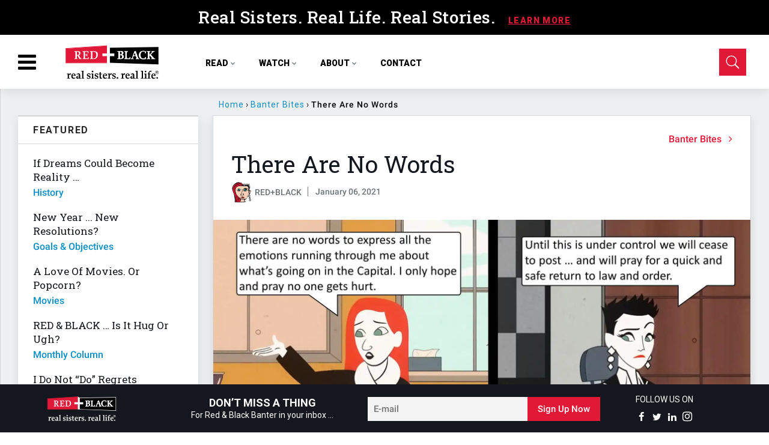

--- FILE ---
content_type: text/html; charset=utf-8
request_url: https://www.redandblackbanter.com/there-are-no-words-2649771736.html
body_size: 79335
content:
<!DOCTYPE html><!-- Powered by RebelMouse. https://www.rebelmouse.com --><html lang="en"><head prefix="og: https://ogp.me/ns# article: https://ogp.me/ns/article#"><script type="application/ld+json">{"@context":"https://schema.org","@type":"BreadcrumbList","itemListElement":[{"@type":"ListItem","id":"https://www.redandblackbanter.com/","item":"https://www.redandblackbanter.com/","name":"Home","position":1},{"@type":"ListItem","id":"https://www.redandblackbanter.com/banter-bites/","item":"https://www.redandblackbanter.com/banter-bites/","name":"Banter Bites","position":2},{"@type":"ListItem","id":"https://www.redandblackbanter.com/there-are-no-words-2649771736.html","item":"https://www.redandblackbanter.com/there-are-no-words-2649771736.html","name":"There Are No Words","position":3}]}</script><script type="application/ld+json">{"@context":"https://schema.org","@type":"NewsArticle","articleSection":"Banter Bites","author":{"@type":"Person","description":"https://redandblack.rebelmouse.com/about-red-black/","identifier":"20258703","image":{"@type":"ImageObject","url":"https://www.redandblackbanter.com/media-library/eyJhbGciOiJIUzI1NiIsInR5cCI6IkpXVCJ9.eyJpbWFnZSI6Imh0dHBzOi8vYXNzZXRzLnJibC5tcy8yMzU2Njk2MC9vcmlnaW4ucG5nIiwiZXhwaXJlc19hdCI6MTgwMjEyOTMzOX0.sV7ACckmF4aakkbWTs1gwJQX2LKLwFBTGeNk_LiULnQ/image.png?width=210"},"name":"RED+BLACK","url":"https://www.redandblackbanter.com/u/redandblack"},"dateModified":"2021-01-07T04:20:39Z","datePublished":"2021-01-06T20:59:45Z","description":"","headline":"There Are No Words","image":[{"@type":"ImageObject","height":600,"url":"https://www.redandblackbanter.com/media-library/image.jpg?id=25261741&width=1200&height=600&coordinates=0%2C0%2C0%2C0","width":1200},{"@type":"ImageObject","height":1200,"url":"https://www.redandblackbanter.com/media-library/image.jpg?id=25261741&width=1200&height=1200&coordinates=1280%2C0%2C0%2C0","width":1200},{"@type":"ImageObject","height":1500,"url":"https://www.redandblackbanter.com/media-library/image.jpg?id=25261741&width=2000&height=1500&coordinates=854%2C0%2C0%2C0","width":2000},{"@type":"ImageObject","height":700,"url":"https://www.redandblackbanter.com/media-library/image.jpg?id=25261741&width=1245&height=700&coordinates=284%2C0%2C0%2C0","width":1245}],"keywords":["democracy","peaceful protests","treason","sedition","america","electoral college","congress","the capital"],"mainEntityOfPage":{"@id":"https://www.redandblackbanter.com/there-are-no-words-2649771736.html","@type":"WebPage"},"publisher":{"@type":"Organization","logo":{"@type":"ImageObject","url":"https://www.redandblackbanter.com/media-library/eyJhbGciOiJIUzI1NiIsInR5cCI6IkpXVCJ9.eyJpbWFnZSI6Imh0dHBzOi8vYXNzZXRzLnJibC5tcy8yNTgyODU0OC9vcmlnaW4ucG5nIiwiZXhwaXJlc19hdCI6MTgxMDM0NzA3OH0.-jgH14r_CUKBL9fEzGVYpo2u0vVXpjURiS1HSbLR3BA/image.png?width=210"},"name":"Red and Black"},"thumbnailUrl":"https://www.redandblackbanter.com/media-library/image.jpg?id=25261741&amp;width=210","url":"https://www.redandblackbanter.com/there-are-no-words-2649771736.html"}</script><meta charset="utf-8"/><meta name="google-site-verification" content="sNXGh74nsx2llCLKK7LifFTAGfmEleQj3T8u_mIv5xs"/><link rel="preload" href="https://www.redandblackbanter.com/media-library/image.jpg?id=25261741&width=1800&height=900&quality=50&coordinates=0%2C0%2C0%2C0" as="image" fetchpriority="high"/><link rel="canonical" href="https://www.redandblackbanter.com/there-are-no-words-2649771736.html"/><meta property="fb:app_id" content="200167090048537"/><meta name="twitter:site" content="@"/><meta name="twitter:site:id" content=""/><meta property="og:type" content="article"/><meta property="article:section" content="Banter Bites"/><meta property="og:url" content="https://www.redandblackbanter.com/there-are-no-words-2649771736.html"/><meta property="og:site_name" content="Red and Black"/><meta property="og:image" content="https://www.redandblackbanter.com/media-library/image.jpg?id=25261741&width=1200&height=600&coordinates=0%2C0%2C0%2C0"/><meta property="og:image:width" content="1200"/><meta property="og:image:height" content="600"/><meta property="og:title" content="There Are No Words"/><meta property="og:description" content=""/><meta name="description" content="There Are No Words"/><meta name="keywords" content="democracy, peaceful protests, treason, sedition, america, electoral college, congress, the capital"/><meta name="referrer" content="always"/><meta name="twitter:card" content="summary_large_image"/><meta name="twitter:image" content="https://www.redandblackbanter.com/media-library/image.jpg?id=25261741&width=1200&height=600&coordinates=0%2C0%2C0%2C0"/><link rel="preconnect" href="https://assets.rebelmouse.io/" crossorigin="anonymous"/><link rel="preconnect" href="https://user-stats.rbl.ms/" crossorigin="anonymous"/><link rel="preconnect" href="https://pages-stats.rbl.ms/" crossorigin="anonymous"/><!--link rel="preload" href="https://static.rbl.ms/static/fonts/fontawesome/fontawesome-mini.woff" as="font" type="font/woff2" crossorigin--><script class="rm-i-script">window.REBELMOUSE_BOOTSTRAP_DATA = {"isUserLoggedIn": false, "site": {"id": 20256552, "isCommunitySite": false}, "runner": {"id": 20256552}, "post": {"id": 2649771736, "sections": [0, 493731081], "shareUrl": "https%3A%2F%2Fwww.redandblackbanter.com%2Fthere-are-no-words-2649771736.html", "status": 0, "tags": ["democracy", "peaceful protests", "treason", "sedition", "america", "electoral college", "congress", "the capital"]}, "path": "/there-are-no-words-2649771736.html", "pathParams": {"slug": "there-are-no-words", "id": "2649771736"}, "resourceId": "pp_2649771736", "fbId": "200167090048537", "fbAppVersion": "v2.5", "clientGaId": "UA-156996993-1", "messageBusUri": "wss://messages.rebelmouse.io", "section": {"id": null}, "tag": {"slug": "democracy", "isSection": false}, "fullBootstrapUrl": "/res/bootstrap/data.js?site_id=20256552\u0026resource_id=pp_2649771736\u0026path_params=%7B%22slug%22%3A%22there-are-no-words%22%2C%22id%22%3A%222649771736%22%7D\u0026override_device=desktop\u0026post_id=2649771736", "whitelabel_menu": {}, "useRiver": false, "engine": {"recaptchaSiteKey": null, "lazyLoadShortcodeImages": true, "backButtonGoToPage": true, "changeParticleUrlScroll": false, "countKeepReadingAsPageview": true, "defaultVideoPlayer": "", "theoPlayerLibraryLocation": "", "trackPageViewOnParticleUrlScroll": false, "webVitalsSampleRate": 100, "overrideDevicePixelRatio": null, "image_quality_level": 50, "sendEventsToCurrentDomain": false, "enableLoggedOutUserTracking": false, "useSmartLinks2": true}};
    </script><script class="rm-i-script">window.REBELMOUSE_BASE_ASSETS_URL = "https://www.redandblackbanter.com/static/dist/social-ux/";
        window.REBELMOUSE_BASE_SSL_DOMAIN = "https://www.redandblackbanter.com";
        window.REBELMOUSE_TASKS_QUEUE = [];
        window.REBELMOUSE_LOW_TASKS_QUEUE = [];
        window.REBELMOUSE_LOWEST_TASKS_QUEUE = [];
        window.REBELMOUSE_ACTIVE_TASKS_QUEUE = [];
        window.REBELMOUSE_STDLIB = {};
        window.RM_OVERRIDES = {};
        window.RM_AD_LOADER = [];
    </script><script src="https://www.redandblackbanter.com/static/dist/social-ux/main.6bc7945fceb0d1ce31d3.bundle.mjs" class="rm-i-script" type="module" async="async" data-js-app="true" data-src-host="https://www.redandblackbanter.com" data-src-file="main.mjs"></script><script src="https://www.redandblackbanter.com/static/dist/social-ux/main.da8512cbfe75950eb816.bundle.js" class="rm-i-script" nomodule="nomodule" defer="defer" data-js-app="true" data-src-host="https://www.redandblackbanter.com" data-src-file="main.js"></script><script src="https://www.redandblackbanter.com/static/dist/social-ux/runtime.5f2854bedb02943ff2a5.bundle.mjs" class="rm-i-script" type="module" async="async" data-js-app="true" data-src-host="https://www.redandblackbanter.com" data-src-file="runtime.mjs"></script><script src="https://www.redandblackbanter.com/static/dist/social-ux/runtime.5fe7c9a46d72403f8fd3.bundle.js" class="rm-i-script" nomodule="nomodule" defer="defer" data-js-app="true" data-src-host="https://www.redandblackbanter.com" data-src-file="runtime.js"></script><!-- we collected enough need to fix it first before turn in back on--><!--script src="//cdn.ravenjs.com/3.16.0/raven.min.js" crossorigin="anonymous"></script--><!--script type="text/javascript">
        Raven.config('https://6b64f5cc8af542cbb920e0238864390a@sentry.io/147999').install();
    </script--><link rel="manifest" href="/manifest.json"/><meta name="theme-color" content="#647187"/><script class="rm-i-script">
        if ('serviceWorker' in navigator) {
          window.addEventListener('load', function() {
            navigator.serviceWorker.register('/sw.js').then(function(registration) {
              console.log('ServiceWorker registration successful with scope: ', registration.scope);
            }, function(err) {
              console.log('ServiceWorker registration failed: ', err);
            });
          });
        } else {
          console.log('ServiceWorker not enabled');
        }
    </script><script class="rm-i-script">
        // fallback error prone google tag setup
        var googletag = googletag || {};
        googletag.cmd = googletag.cmd || [];
    </script><meta http-equiv="X-UA-Compatible" content="IE=edge"/><link rel="alternate" type="application/rss+xml" title="Red and Black" href="/feeds/banter-bites.rss"/><meta name="viewport" content="width=device-width,initial-scale=1,minimum-scale=1.0"/><!-- TODO: move the default value from here --><title>There Are No Words - Red and Black</title><style class="rm-i-styles">
        article,aside,details,figcaption,figure,footer,header,hgroup,nav,section{display:block;}audio,canvas,video{display:inline-block;}audio:not([controls]){display:none;}[hidden]{display:none;}html{font-size:100%;-webkit-text-size-adjust:100%;-ms-text-size-adjust:100%;}body{margin:0;font-size:1em;line-height:1.4;}body,button,input,select,textarea{font-family:Tahoma,sans-serif;color:#5A5858;}::-moz-selection{background:#145A7C;color:#fff;text-shadow:none;}::selection{background:#145A7C;color:#fff;text-shadow:none;}:focus{outline:5px auto #2684b1;}a:hover,a:active{outline:0;}abbr[title]{border-bottom:1px dotted;}b,strong{font-weight:bold;}blockquote{margin:1em 40px;}dfn{font-style:italic;}hr{display:block;height:1px;border:0;border-top:1px solid #ccc;margin:1em 0;padding:0;}ins{background:#ff9;color:#000;text-decoration:none;}mark{background:#ff0;color:#000;font-style:italic;font-weight:bold;}pre,code,kbd,samp{font-family:monospace,serif;_font-family:'courier new',monospace;font-size:1em;}pre{white-space:pre;white-space:pre-wrap;word-wrap:break-word;}q{quotes:none;}q:before,q:after{content:"";content:none;}small{font-size:85%;}sub,sup{font-size:75%;line-height:0;position:relative;vertical-align:baseline;}sup{top:-0.5em;}sub{bottom:-0.25em;}ul,ol{margin:1em 0;padding:0 0 0 40px;}dd{margin:0 0 0 40px;}nav ul,nav ol{list-style:none;list-style-image:none;margin:0;padding:0;}img{border:0;-ms-interpolation-mode:bicubic;vertical-align:middle;}svg:not(:root){overflow:hidden;}figure{margin:0;}form{margin:0;}fieldset{border:0;margin:0;padding:0;}label{cursor:pointer;}legend{border:0;padding:0;}button,input{line-height:normal;}button,input[type="button"],input[type="reset"],input[type="submit"]{cursor:pointer;-webkit-appearance:button;}input[type="checkbox"],input[type="radio"]{box-sizing:border-box;padding:0;}input[type="search"]{-webkit-appearance:textfield;box-sizing:content-box;}input[type="search"]::-webkit-search-decoration{-webkit-appearance:none;}button::-moz-focus-inner,input::-moz-focus-inner{border:0;padding:0;}textarea{overflow:auto;vertical-align:top;resize:vertical;}input:invalid,textarea:invalid{background-color:#fccfcc;}table{border-collapse:collapse;border-spacing:0;}td{vertical-align:top;}.ir{display:block;border:0;text-indent:-999em;overflow:hidden;background-color:transparent;background-repeat:no-repeat;text-align:left;direction:ltr;}.ir br{display:none;}.hidden{display:none !important;visibility:hidden;}.visuallyhidden{border:0;clip:rect(0 0 0 0);height:1px;margin:-1px;overflow:hidden;padding:0;position:absolute;width:1px;}.visuallyhidden.focusable:active,.visuallyhidden.focusable:focus{clip:auto;height:auto;margin:0;overflow:visible;position:static;width:auto;}.invisible{visibility:hidden;}.clearfix:before,.clearfix:after{content:"";display:table;}.clearfix:after{clear:both;}.clearfix{zoom:1;}.zindex20{z-index:20;}.zindex30{z-index:30;}.zindex40{z-index:40;}.zindex50{z-index:50;}html{font-size:11.25px;font-family:"Open Sans",sans-serif;line-height:1.66;color:#000;font-weight:normal;}body,button,input,select,textarea{font-family:"Open Sans",sans-serif;color:#000;}.col,body{font-size:1.6rem;line-height:1.66;}a{color:#e11836;text-decoration:none;}a:hover{color:#e11836;text-decoration:none;}.with-primary-color{color:#e11836;}.with-primary-color:hover{color:#e11836;}.js-tab,.js-keep-reading,.js-toggle{cursor:pointer;}.noselect{-webkit-touch-callout:none;-webkit-user-select:none;-khtml-user-select:none;-moz-user-select:none;-ms-user-select:none;user-select:none;}.tabs__tab{display:inline-block;padding:10px;}.tabs__tab-content{display:none;}.tabs__tab-content.active{display:block;}button:focus,input[type="text"],input[type="email"]{outline:0;}audio,canvas,iframe,img,svg,video{vertical-align:middle;max-width:100%;}textarea{resize:vertical;}.main{background-color:#EFF0F2;position:relative;overflow:hidden;}.valign-wrapper{display:-webkit-flex;display:-ms-flexbox;display:flex;-webkit-align-items:center;-ms-flex-align:center;align-items:center;}.valign-wrapper .valign{display:block;}#notification{position:fixed;}.article-module__controls-placeholder{position:absolute;}.display-block{display:block;}.cover-all{position:absolute;width:100%;height:100%;}.full-width{width:100%;}.fa{font-family:FontAwesome,"fontawesome-mini" !important;}.fa.fa-instagram{font-size:1.15em;}.fa-googleplus:before{content:"\f0d5";}.post-partial,.overflow-visible{overflow:visible !important;}.attribute-data{margin:0 10px 10px 0;padding:5px 10px;background-color:#e11836;color:white;border-radius:3px;margin-bottom:10px;display:inline-block;}.attribute-data[value=""]{display:none;}.badge{display:inline-block;overflow:hidden;}.badge-image{border-radius:100%;}.js-expandable.expanded .js-expand,.js-expandable:not(.expanded) .js-contract{display:none;}.js-scroll-trigger{display:block;width:100%;}.sticky-target:not(.legacy){position:fixed;opacity:0;top:0;will-change:transform;transform:translate3d(0px,0px,0px);}.sticky-target.legacy{position:relative;}.sticky-target.legacy.sticky-active{position:fixed;}.color-inherit:hover,.color-inherit{color:inherit;}.js-appear-on-expand{transition:all 350ms;height:0;overflow:hidden;opacity:0;}.content-container{display:none;}.expanded .content-container{display:block;}.expanded .js-appear-on-expand{opacity:1;height:auto;}.logged-out-user .js-appear-on-expand{height:0;opacity:0;}.h1,.h2{margin:0;padding:0;font-size:1em;font-weight:normal;}.lazyload-placeholder{display:none;position:absolute;text-align:center;background:rgba(0,0,0,0.1);top:0;bottom:0;left:0;right:0;}div[runner-lazy-loading] .lazyload-placeholder,iframe[runner-lazy-loading] + .lazyload-placeholder{display:block;}.abs-pos-center{position:absolute;top:0;bottom:0;left:0;right:0;margin:auto;}.relative{position:relative;}.runner-spinner{position:absolute;top:0;bottom:0;left:0;right:0;margin:auto;width:50px;}.runner-spinner:before{content:"";display:block;padding-top:100%;}.rm-non-critical-loaded .runner-spinner-circular{animation:rotate 2s linear infinite;height:100%;transform-origin:center center;width:100%;position:absolute;top:0;bottom:0;left:0;right:0;margin:auto;}.position-relative{position:relative;}.collection-button{display:inline-block;}.rm-non-critical-loaded .runner-spinner-path{stroke-dasharray:1,200;stroke-dashoffset:0;animation:dash 1.5s ease-in-out infinite,color 6s ease-in-out infinite;stroke-linecap:round;}.pagination-container .pagination-wrapper{display:flex;align-items:center;}.pagination-container .pagination-wrapper a{color:rgba(59,141,242,1);margin:0 5px;}@keyframes rotate{100%{transform:rotate(360deg);}}@keyframes dash{0%{stroke-dasharray:1,200;stroke-dashoffset:0;}50%{stroke-dasharray:89,200;stroke-dashoffset:-35px;}100%{stroke-dasharray:89,200;stroke-dashoffset:-124px;}}@keyframes color{100%,0%{stroke:rgba(255,255,255,1);}40%{stroke:rgba(255,255,255,0.6);}66%{stroke:rgba(255,255,255,0.9);}80%,90%{stroke:rgba(255,255,255,0.7);}}.js-section-loader-feature-container > .slick-list > .slick-track > .slick-slide:not(.slick-active){height:0;visibility:hidden;}.rebellt-item-media-container .instagram-media{margin-left:auto !important;margin-right:auto !important;}.js-hidden-panel{position:fixed;top:0;left:0;right:0;transition:all 300ms;z-index:10;}.js-hidden-panel.active{transform:translate3d(0,-100%,0);}.content{margin-left:auto;margin-right:auto;max-width:1100px;width:90%;}.ad-tag{text-align:center;}.ad-tag__inner{display:inline-block;}.content .ad-tag{margin-left:-5%;margin-right:-5%;}@media (min-width:768px){.content .ad-tag{margin-left:auto;margin-right:auto;}}.user-prefs{display:none;}.no-mb:not(:last-child){margin-bottom:0;}.no-mt:not(:first-child){margin-top:0;}.sm-mt-0:not(:empty):before,.sm-mt-1:not(:empty):before,.sm-mt-2:not(:empty):before,.sm-mb-0:not(:empty):after,.sm-mb-1:not(:empty):after,.sm-mb-2:not(:empty):after,.md-mt-0:not(:empty):before,.md-mt-1:not(:empty):before,.md-mt-2:not(:empty):before,.md-mb-0:not(:empty):after,.md-mb-1:not(:empty):after,.md-mb-2:not(:empty):after,.lg-mt-0:not(:empty):before,.lg-mt-1:not(:empty):before,.lg-mt-2:not(:empty):before,.lg-mb-0:not(:empty):after,.lg-mb-1:not(:empty):after,.lg-mb-2:not(:empty):after{content:'';display:block;overflow:hidden;}.sm-mt-0:not(:empty):before{margin-bottom:0;}.sm-mt-0 > *{margin-top:0;}.sm-mt-1:not(:empty):before{margin-bottom:-10px;}.sm-mt-1 > *{margin-top:10px;}.sm-mt-2:not(:empty):before{margin-bottom:-20px;}.sm-mt-2 > *{margin-top:20px;}.sm-mb-0:not(:empty):after{margin-top:0;}.sm-mb-0 > *{margin-bottom:0;}.sm-mb-1:not(:empty):after{margin-top:-10px;}.sm-mb-1 > *{margin-bottom:10px;}.sm-mb-2:not(:empty):after{margin-top:-20px;}.sm-mb-2 > *{margin-bottom:20px;}@media (min-width:768px){.md-mt-0:not(:empty):before{margin-bottom:0;}.md-mt-0 > *{margin-top:0;}.md-mt-1:not(:empty):before{margin-bottom:-10px;}.md-mt-1 > *{margin-top:10px;}.md-mt-2:not(:empty):before{margin-bottom:-20px;}.md-mt-2 > *{margin-top:20px;}.md-mb-0:not(:empty):after{margin-top:0;}.md-mb-0 > *{margin-bottom:0;}.md-mb-1:not(:empty):after{margin-top:-10px;}.md-mb-1 > *{margin-bottom:10px;}.md-mb-2:not(:empty):after{margin-top:-20px;}.md-mb-2 > *{margin-bottom:20px;}}@media (min-width:1024px){.lg-mt-0:not(:empty):before{margin-bottom:0;}.lg-mt-0 > *{margin-top:0;}.lg-mt-1:not(:empty):before{margin-bottom:-10px;}.lg-mt-1 > *{margin-top:10px;}.lg-mt-2:not(:empty):before{margin-bottom:-20px;}.lg-mt-2 > *{margin-top:20px;}.lg-mb-0:not(:empty):after{margin-top:0;}.lg-mb-0 > *{margin-bottom:0;}.lg-mb-1:not(:empty):after{margin-top:-10px;}.lg-mb-1 > *{margin-bottom:10px;}.lg-mb-2:not(:empty):after{margin-top:-20px;}.lg-mb-2 > *{margin-bottom:20px;}}.sm-cp-0{padding:0;}.sm-cp-1{padding:10px;}.sm-cp-2{padding:20px;}@media (min-width:768px){.md-cp-0{padding:0;}.md-cp-1{padding:10px;}.md-cp-2{padding:20px;}}@media (min-width:1024px){.lg-cp-0{padding:0;}.lg-cp-1{padding:10px;}.lg-cp-2{padding:20px;}}.mb-2 > *{margin-bottom:20px;}.mb-2 > :last-child{margin-bottom:0;}.v-sep > *{margin-bottom:20px;}@media (min-width:768px){.v-sep > *{margin-bottom:40px;}}.v-sep > *:last-child{margin-bottom:0;}@media only screen and (max-width:767px){.hide-mobile{display:none !important;}}@media only screen and (max-width:1023px){.hide-tablet-and-mobile{display:none !important;}}@media only screen and (min-width:768px){.hide-tablet-and-desktop{display:none !important;}}@media only screen and (min-width:768px) and (max-width:1023px){.hide-tablet{display:none !important;}}@media only screen and (min-width:1024px){.hide-desktop{display:none !important;}}.row.px10{margin-left:-10px;margin-right:-10px;}.row.px10 > .col{padding-left:10px;padding-right:10px;}.row.px20{margin-left:-20px;margin-right:-20px;}.row.px20 > .col{padding-left:20px;padding-right:20px;}.row{margin-left:auto;margin-right:auto;overflow:hidden;}.row:after{content:'';display:table;clear:both;}.row:not(:empty){margin-bottom:-20px;}.col{margin-bottom:20px;}@media (min-width:768px){.col{margin-bottom:40px;}.row:not(:empty){margin-bottom:-40px;}}.row .col{float:left;box-sizing:border-box;}.row .col.pull-right{float:right;}.row .col.s1{width:8.3333333333%;}.row .col.s2{width:16.6666666667%;}.row .col.s3{width:25%;}.row .col.s4{width:33.3333333333%;}.row .col.s5{width:41.6666666667%;}.row .col.s6{width:50%;}.row .col.s7{width:58.3333333333%;}.row .col.s8{width:66.6666666667%;}.row .col.s9{width:75%;}.row .col.s10{width:83.3333333333%;}.row .col.s11{width:91.6666666667%;}.row .col.s12{width:100%;}@media only screen and (min-width:768px){.row .col.m1{width:8.3333333333%;}.row .col.m2{width:16.6666666667%;}.row .col.m3{width:25%;}.row .col.m4{width:33.3333333333%;}.row .col.m5{width:41.6666666667%;}.row .col.m6{width:50%;}.row .col.m7{width:58.3333333333%;}.row .col.m8{width:66.6666666667%;}.row .col.m9{width:75%;}.row .col.m10{width:83.3333333333%;}.row .col.m11{width:91.6666666667%;}.row .col.m12{width:100%;}}@media only screen and (min-width:1024px){.row .col.l1{width:8.3333333333%;}.row .col.l2{width:16.6666666667%;}.row .col.l3{width:25%;}.row .col.l4{width:33.3333333333%;}.row .col.l5{width:41.6666666667%;}.row .col.l6{width:50%;}.row .col.l7{width:58.3333333333%;}.row .col.l8{width:66.6666666667%;}.row .col.l9{width:75%;}.row .col.l10{width:83.3333333333%;}.row .col.l11{width:91.6666666667%;}.row .col.l12{width:100%;}}.widget{position:relative;box-sizing:border-box;}.widget:hover .widget__headline a{color:#e11836;}.widget__headline{font-family:"Crimson Text",serif;color:#000;cursor:pointer;}.widget__headline-text{font-family:inherit;color:inherit;word-break:break-word;}.widget__section-text{display:block;}.image,.widget__image{background-position:center;background-repeat:no-repeat;background-size:cover;display:block;z-index:0;}.widget__play{position:absolute;width:100%;height:100%;text-align:center;}.rm-widget-image-holder{position:relative;}.rm-video-holder{position:absolute;width:100%;height:100%;top:0;left:0;}.rm-zindex-hidden{display:none;z-index:-1;}.rm-widget-image-holder .widget__play{top:0;left:0;}.image.no-image{background-color:#e4e4e4;}.widget__video{position:relative;}.widget__video .rm-scrop-spacer{padding-bottom:56.25%;}.widget__video.rm-video-tiktok{max-width:605px;}.widget__video video,.widget__video iframe{position:absolute;top:0;left:0;height:100%;}.widget__product-vendor{font-size:1.5em;line-height:1.5;margin:25px 0;}.widget__product-buy-link{margin:15px 0;}.widget__product-buy-link-btn{background-color:#000;color:#fff;display:inline-block;font-size:1.6rem;line-height:1em;padding:1.25rem;font-weight:700;}.widget__product-buy-btn:hover{color:#fff;}.widget__product-price{font-size:1.5em;line-height:1.5;margin:25px 0;}.widget__product-compare-at-price{text-decoration:line-through;}.rebellt-item.is--mobile,.rebellt-item.is--tablet{margin-bottom:0.85em;}.rebellt-item.show_columns_on_mobile.col2,.rebellt-item.show_columns_on_mobile.col3{display:inline-block;vertical-align:top;}.rebellt-item.show_columns_on_mobile.col2{width:48%;}.rebellt-item.show_columns_on_mobile.col3{width:32%;}@media only screen and (min-width:768px){.rebellt-item.col2:not(.show_columns_on_mobile),.rebellt-item.col3:not(.show_columns_on_mobile){display:inline-block;vertical-align:top;}.rebellt-item.col2:not(.show_columns_on_mobile){width:48%;}.rebellt-item.col3:not(.show_columns_on_mobile){width:32%;}}.rebellt-item.parallax{background-size:cover;background-attachment:fixed;position:relative;left:calc(-50vw + 50%);width:100vw;min-height:100vh;padding:0 20%;box-sizing:border-box;max-width:inherit;text-align:center;z-index:3;}.rebellt-item.parallax.is--mobile{background-position:center;margin-bottom:0;padding:0 15%;}.rebellt-item.parallax.has-description:before,.rebellt-item.parallax.has-description:after{content:"";display:block;padding-bottom:100%;}.rebellt-item.parallax.has-description.is--mobile:before,.rebellt-item.parallax.has-description.is--mobile:after{padding-bottom:90vh;}.rebellt-item.parallax h3,.rebellt-item.parallax p{color:white;text-shadow:1px 0 #000;}.rebellt-item.parallax.is--mobile p{font-size:18px;font-weight:400;}.rebellt-ecommerce h3{font-size:1.8em;margin-bottom:15px;}.rebellt-ecommerce--vendor{font-size:1.5em;line-height:1.5;margin:25px 0;}.rebellt-ecommerce--price{font-size:1.5em;line-height:1.5;margin:25px 0;}.rebellt-ecommerce--compare-at-price{text-decoration:line-through;}.rebellt-ecommerce--buy{margin:15px 0;}.rebellt-ecommerce--btn{background-color:#000;color:#fff;display:inline-block;font-size:1.6rem;line-height:1em;padding:1.25rem;font-weight:700;}.rebellt-ecommerce--btn:hover{color:#fff;}.rebelbar.skin-simple{height:50px;line-height:50px;color:#000;font-size:1.2rem;border-left:none;border-right:none;background-color:#fff;}.rebelbar.skin-simple .rebelbar__inner{position:relative;height:100%;margin:0 auto;padding:0 20px;max-width:1300px;}.rebelbar.skin-simple .logo{float:left;}.rebelbar.skin-simple .logo__image{max-height:50px;max-width:190px;}.rebelbar--fake.skin-simple{position:relative;border-color:#fff;}.rebelbar--fixed.skin-simple{position:absolute;width:100%;z-index:3;}.with-fixed-header .rebelbar--fixed.skin-simple{position:fixed;top:0;}.rebelbar.skin-simple .rebelbar__menu-toggle{position:relative;cursor:pointer;float:left;text-align:center;font-size:0;width:50px;margin-left:-15px;height:100%;color:#000;}.rebelbar.skin-simple i{vertical-align:middle;display:inline-block;font-size:20px;}.rebelbar.skin-simple .rebelbar__menu-toggle:hover{color:#e11836;}.rebelbar.skin-simple .rebelbar__section-links{display:none;padding:0 100px 0 40px;overflow:hidden;height:100%;}.rebelbar.skin-simple .rebelbar__section-list{margin:0 -15px;height:100%;}.rebelbar.skin-simple .rebelbar__section-links li{display:inline-block;padding:0 15px;text-align:left;}.rebelbar.skin-simple .rebelbar__section-link{color:#000;display:block;font-size:1.8rem;font-weight:400;text-decoration:none;}.rebelbar.skin-simple .rebelbar__section-link:hover{color:#e11836;}.rebelbar.skin-simple .rebelbar__sharebar.sharebar{display:none;}.rebelbar.skin-simple .rebelbar__section-list.js--active .rebelbar__more-sections-button{visibility:visible;}.rebelbar.skin-simple .rebelbar__more-sections-button{cursor:pointer;visibility:hidden;}.rebelbar.skin-simple #rebelbar__more-sections{visibility:hidden;position:fixed;line-height:70px;left:0;width:100%;background-color:#1f1f1f;}.rebelbar.skin-simple #rebelbar__more-sections a{color:white;}.rebelbar.skin-simple #rebelbar__more-sections.opened{visibility:visible;}@media only screen and (min-width:768px){.rebelbar.skin-simple .rebelbar__menu-toggle{margin-right:15px;}.rebelbar.skin-simple{height:100px;line-height:100px;font-weight:700;}.rebelbar.skin-simple .logo__image{max-width:350px;max-height:100px;}.rebelbar.skin-simple .rebelbar__inner{padding:0 40px;}.rebelbar.skin-simple .rebelbar__sharebar.sharebar{float:left;margin-top:20px;margin-bottom:20px;padding-left:40px;}}@media (min-width:960px){.rebelbar.skin-simple .rebelbar__section-links{display:block;}.with-floating-shares .rebelbar.skin-simple .search-form{display:none;}.with-floating-shares .rebelbar.skin-simple .rebelbar__sharebar.sharebar{display:block;}.with-floating-shares .rebelbar.skin-simple .rebelbar__section-links{display:none;}}.menu-global{display:none;width:100%;position:fixed;z-index:3;color:white;background-color:#1a1a1a;height:100%;font-size:1.8rem;overflow-y:auto;overflow-x:hidden;line-height:1.6em;}@media (min-width:768px){.menu-global{display:block;max-width:320px;top:0;-webkit-transform:translate(-320px,0);transform:translate(-320px,0);transform:translate3d(-320px,0,0);}.menu-global,.all-content-wrapper{transition:transform .2s cubic-bezier(.2,.3,.25,.9);}}.menu-overlay{position:fixed;top:-100%;left:0;height:0;width:100%;cursor:pointer;visibility:hidden;opacity:0;transition:opacity 200ms;}.menu-opened .menu-overlay{visibility:visible;height:100%;z-index:1;opacity:1;top:0;}@media only screen and (min-width:768px){.menu-opened .menu-overlay{z-index:10;background:rgba(255,255,255,.6);}}@media (min-width:960px){.logged-out-user .rebelbar.skin-simple .menu-overlay{display:none;}}@media (min-width:600px){.rm-resized-container-5{width:5%;}.rm-resized-container-10{width:10%;}.rm-resized-container-15{width:15%;}.rm-resized-container-20{width:20%;}.rm-resized-container-25{width:25%;}.rm-resized-container-30{width:30%;}.rm-resized-container-35{width:35%;}.rm-resized-container-40{width:40%;}.rm-resized-container-45{width:45%;}.rm-resized-container-50{width:50%;}.rm-resized-container-55{width:55%;}.rm-resized-container-60{width:60%;}.rm-resized-container-65{width:65%;}.rm-resized-container-70{width:70%;}.rm-resized-container-75{width:75%;}.rm-resized-container-80{width:80%;}.rm-resized-container-85{width:85%;}.rm-resized-container-90{width:90%;}.rm-resized-container-95{width:95%;}.rm-resized-container-100{width:100%;}}.rm-embed-container{position:relative;}.rm-embed-container.rm-embed-instagram{max-width:540px;}.rm-embed-container.rm-embed-tiktok{max-width:572px;min-height:721px;}.rm-embed-container.rm-embed-tiktok blockquote,.rm-embed-twitter blockquote{all:revert;}.rm-embed-container.rm-embed-tiktok blockquote{margin-left:0;margin-right:0;position:relative;}.rm-embed-container.rm-embed-tiktok blockquote,.rm-embed-container.rm-embed-tiktok blockquote > iframe,.rm-embed-container.rm-embed-tiktok blockquote > section{width:100%;min-height:721px;display:block;}.rm-embed-container.rm-embed-tiktok blockquote > section{position:absolute;top:0;left:0;right:0;bottom:0;display:flex;align-items:center;justify-content:center;flex-direction:column;text-align:center;}.rm-embed-container.rm-embed-tiktok blockquote > section:before{content:"";display:block;width:100%;height:300px;border-radius:8px;}.rm-embed-container > .rm-embed,.rm-embed-container > .rm-embed-holder{position:absolute;top:0;left:0;}.rm-embed-holder{display:block;height:100%;width:100%;display:flex;align-items:center;}.rm-embed-container > .rm-embed-spacer{display:block;}.rm-embed-twitter{max-width:550px;margin-top:10px;margin-bottom:10px;}.rm-embed-twitter blockquote{position:relative;height:100%;width:100%;flex-direction:column;display:flex;align-items:center;justify-content:center;flex-direction:column;text-align:center;}.rm-embed-twitter:not(.rm-off) .twitter-tweet{margin:0 !important;}.logo__image,.image-element__img,.rm-lazyloadable-image{max-width:100%;height:auto;}.logo__image,.image-element__img{width:auto;}@media (max-width:768px){.rm-embed-spacer.rm-embed-spacer-desktop{display:none;}}@media (min-width:768px){.rm-embed-spacer.rm-embed-spacer-mobile{display:none;}}.sharebar{margin:0 -4px;padding:0;font-size:0;line-height:0;}.sharebar a{color:#fff;}.sharebar a:hover{text-decoration:none;color:#fff;}.sharebar .share,.sharebar .share-plus{display:inline-block;margin:0 4px;font-size:14px;font-weight:400;padding:0 10px;width:20px;min-width:20px;height:40px;line-height:38px;text-align:center;vertical-align:middle;border-radius:2px;}.sharebar .share-plus i,.sharebar .share i{display:inline-block;vertical-align:middle;}.sharebar .hide-button{display:none;}.sharebar.enable-panel .hide-button{display:inline-block;}.sharebar.enable-panel .share-plus{display:none;}.sharebar.with-first-button-caption:not(.enable-panel) .share:first-child{width:68px;}.sharebar.with-first-button-caption:not(.enable-panel) .share:first-child:after{content:'Share';padding-left:5px;vertical-align:middle;}.sharebar--fixed{display:none;position:fixed;bottom:0;z-index:1;text-align:center;width:100%;left:0;margin:20px auto;}.with-floating-shares .sharebar--fixed{display:block;}.sharebar.fly_shared:not(.enable-panel) .share:nth-child(5){display:none;}.share-media-panel .share-media-panel-pinit{position:absolute;right:0;bottom:0;background-color:transparent;}.share-media-panel-pinit_share{background-image:url('/static/img/whitelabel/runner/spritesheets/pin-it-sprite.png');background-color:#BD081C;background-position:-1px -17px;border-radius:4px;float:right;height:34px;margin:7px;width:60px;background-size:194px auto;}.share-media-panel-pinit_share:hover{opacity:.9;}@media (min-width:768px){.sharebar .share-plus .fa,.sharebar .share .fa{font-size:22px;}.sharebar .share,.sharebar .share-plus{padding:0 15px;width:30px;min-width:30px;height:60px;line-height:60px;margin:0 4px;font-size:16px;}.sharebar.with-first-button-caption:not(.enable-panel) .share:first-child{width:180px;}.sharebar.with-first-button-caption:not(.enable-panel) .share:first-child:after{content:'Share this story';padding-left:10px;vertical-align:middle;text-transform:uppercase;}.share-media-panel-pinit_share{background-position:-60px -23px;height:45px;margin:10px;width:80px;}}.action-btn{display:block;font-size:1.6rem;color:#e11836;cursor:pointer;border:2px solid #e11836;border-color:#e11836;border-radius:2px;line-height:1em;padding:1.6rem;font-weight:700;text-align:center;}.action-btn:hover{color:#e11836;border:2px solid #e11836;border-color:#e11836;}.section-headline__text{font-size:3rem;font-weight:700;line-height:1;}.section-headline__text{color:#000;}@media (min-width:768px){.section-headline__text{font-size:3.6rem;}.content__main .section-headline__text{margin-top:-.3rem;margin-bottom:2rem;}}.module-headline__text{font-size:3rem;font-weight:700;color:#262626;}@media (min-width:768px){.module-headline__text{font-size:3.6rem;}}.search-form{position:absolute;top:0;right:20px;z-index:1;}.search-form__text-input{display:none;height:42px;font-size:1.3rem;background-color:#f4f4f4;border:none;color:#8f8f8f;text-indent:10px;padding:0;width:220px;position:absolute;right:-10px;top:0;bottom:0;margin:auto;}.search-form .search-form__submit{display:none;position:relative;border:none;bottom:2px;background-color:transparent;}.search-form__text-input:focus,.search-form__submit:focus{border:0 none;-webkit-box-shadow:none;-moz-box-shadow:none;box-shadow:none;outline:0 none;}.show-search .search-form__close{position:absolute;display:block;top:0;bottom:0;margin:auto;height:1rem;right:-28px;}.search-form__open{vertical-align:middle;bottom:2px;display:inline-block;position:relative;color:#000;font-size:1.9rem;}.show-search .search-form__text-input{display:block;}.show-search .search-form__submit{display:inline-block;vertical-align:middle;padding:0;color:#000;font-size:1.9rem;}.search-form__close,.show-search .search-form__open{display:none;}.quick-search{display:block;border-bottom:1px solid #d2d2d2;padding:24px 0 28px;margin-bottom:20px;position:relative;}.quick-search__submit{background-color:transparent;border:0;padding:0;margin:0;position:absolute;zoom:.75;color:#000;}.quick-search__input{background-color:transparent;border:0;padding:0;font-size:1.5rem;font-weight:700;line-height:3em;padding-left:40px;width:100%;box-sizing:border-box;}@media (min-width:768px){.search-form{right:40px;}.quick-search{margin-bottom:40px;padding:0 0 20px;}.quick-search__submit{zoom:1;}.quick-search__input{line-height:2.2em;padding-left:60px;}}.search-widget{position:relative;}.search-widget__input,.search-widget__submit{border:none;padding:0;margin:0;color:#000;background:transparent;font-size:inherit;line-height:inherit;}.social-links__link{display:inline-block;padding:12px;line-height:0;width:25px;height:25px;border-radius:50%;margin:0 6px;font-size:1.5em;text-align:center;position:relative;vertical-align:middle;color:white;}.social-links__link:hover{color:white;}.social-links__link > span{position:absolute;top:0;left:0;right:0;bottom:0;margin:auto;height:1em;}.article__body{font-family:"Crimson Text",serif;}.body-description .horizontal-rule{border-top:2px solid #eee;}.article-content blockquote{border-left:5px solid #e11836;border-left-color:#e11836;color:#656565;padding:0 0 0 25px;margin:1em 0 1em 25px;}.article__splash-custom{position:relative;}.body hr{display:none;}.article-content .media-caption{color:#9a9a9a;font-size:1.4rem;line-height:2;}.giphy-image{margin-bottom:0;}.article-body a{word-wrap:break-word;}.article-content .giphy-image__credits-wrapper{margin:0;}.article-content .giphy-image__credits{color:#000;font-size:1rem;}.article-content .image-media,.article-content .giphy-image .media-photo-credit{display:block;}.tags{color:#e11836;margin:0 -5px;}.tags__item{margin:5px;display:inline-block;}.tags .tags__item{line-height:1;}.slideshow .carousel-control{overflow:hidden;}.shortcode-media .media-caption,.shortcode-media .media-photo-credit{display:block;}@media (min-width:768px){.tags{margin:0 -10px;}.tags__item{margin:10px;}.article-content__comments-wrapper{border-bottom:1px solid #d2d2d2;margin-bottom:20px;padding-bottom:40px;}}.subscription-widget{background:#e11836;padding:30px;}.subscription-widget .module-headline__text{text-align:center;font-size:2rem;font-weight:400;color:#fff;}.subscription-widget .social-links{margin-left:-10px;margin-right:-10px;text-align:center;font-size:0;}.subscription-widget .social-links__link{display:inline-block;vertical-align:middle;width:39px;height:39px;color:#fff;box-sizing:border-box;border-radius:50%;font-size:20px;margin:0 5px;line-height:35px;background:transparent;border:2px solid #fff;border-color:#fff;}.subscription-widget .social-links__link:hover{color:#e11836;border-color:#e11836;background:transparent;}.subscription-widget .social-links__link .fa-instagram{margin:5px 0 0 1px;}.subscription-widget__site-links{margin:30px -5px;text-align:center;font-size:.8em;}.subscription-widget__site-link{padding:0 5px;color:inherit;}.newsletter-element__form{text-align:center;position:relative;max-width:500px;margin-left:auto;margin-right:auto;}.newsletter-element__submit,.newsletter-element__input{border:0;padding:10px;font-size:1.6rem;font-weight:500;height:40px;line-height:20px;margin:0;}.newsletter-element__submit{background:#262626;color:#fff;position:absolute;top:0;right:0;}.newsletter-element__submit:hover{opacity:.9;}.newsletter-element__input{background:#f4f4f4;width:100%;color:#8f8f8f;padding-right:96px;box-sizing:border-box;}.gdpr-cookie-wrapper{position:relative;left:0;right:0;padding:.5em;box-sizing:border-box;}.gdpr-cookie-controls{text-align:right;}.runner-authors-list{margin-top:0;margin-bottom:0;padding-left:0;list-style-type:none;}.runner-authors-author-wrapper{display:flex;flex-direction:row;flex-wrap:nowrap;justify-content:flex-start;align-items:stretch;align-content:stretch;}.runner-authors-avatar-thumb{display:inline-block;border-radius:100%;width:55px;height:55px;background-repeat:no-repeat;background-position:center;background-size:cover;overflow:hidden;}.runner-authors-avatar-thumb img{width:100%;height:100%;display:block;object-fit:cover;border-radius:100%;}.runner-authors-avatar-fallback{display:flex;align-items:center;justify-content:center;width:100%;height:100%;font-size:12px;line-height:1.1;text-align:center;padding:4px;background:#e0e0e0;color:#555;font-weight:600;text-transform:uppercase;border-radius:100%;overflow:hidden;}.runner-authors-author-info{width:calc(100% - 55px);}.runner-author-name-container{padding:0 6px;}.rm-breadcrumb__list{margin:0;padding:0;}.rm-breadcrumb__item{list-style-type:none;display:inline;}.rm-breadcrumb__item:last-child .rm-breadcrumb__separator{display:none;}.rm-breadcrumb__item:last-child .rm-breadcrumb__link,.rm-breadcrumb__link.disabled{pointer-events:none;color:inherit;}.social-tab-i .share-fb:after,.social-tab-i .share-tw:after{content:none;}.share-buttons .social-tab-i a{margin-right:0;}.share-buttons .social-tab-i li{line-height:1px;float:left;}.share-buttons .social-tab-i ul{margin:0;padding:0;list-style:none;}.share-tab-img{max-width:100%;padding:0;margin:0;position:relative;overflow:hidden;display:inline-block;}.share-buttons .social-tab-i{position:absolute;bottom:0;right:0;margin:0;padding:0;z-index:1;list-style-type:none;}.close-share-mobile,.show-share-mobile{background-color:rgba(0,0,0,.75);}.share-buttons .social-tab-i.show-mobile-share-bar .close-share-mobile,.share-buttons .social-tab-i .show-share-mobile,.share-buttons .social-tab-i .share{width:30px;height:30px;line-height:27px;padding:0;text-align:center;display:inline-block;vertical-align:middle;}.share-buttons .social-tab-i.show-mobile-share-bar .show-share-mobile,.share-buttons .social-tab-i .close-share-mobile{display:none;}.share-buttons .social-tab-i .icons-share{vertical-align:middle;display:inline-block;font:normal normal normal 14px/1 FontAwesome;color:white;}.social-tab-i .icons-share.fb:before{content:'\f09a';}.social-tab-i .icons-share.tw:before{content:'\f099';}.social-tab-i .icons-share.pt:before{content:'\f231';}.social-tab-i .icons-share.tl:before{content:'\f173';}.social-tab-i .icons-share.em:before{content:'\f0e0';}.social-tab-i .icons-share.sprite-shares-close:before{content:'\f00d';}.social-tab-i .icons-share.sprite-shares-share:before{content:'\f1e0';}@media only screen and (max-width:768px){.share-tab-img .social-tab-i{display:block;}.share-buttons .social-tab-i .share{display:none;}.share-buttons .social-tab-i.show-mobile-share-bar .share{display:block;}.social-tab-i li{float:left;}}@media only screen and (min-width:769px){.social-tab-i .close-share-mobile,.social-tab-i .show-share-mobile{display:none !important;}.share-tab-img .social-tab-i{display:none;}.share-tab-img:hover .social-tab-i{display:block;}.share-buttons .social-tab-i .share{width:51px;height:51px;line-height:47px;}.share-buttons .social-tab-i{margin:5px 0 0 5px;top:0;left:0;bottom:auto;right:auto;display:none;}.share-buttons .social-tab-i .share{display:block;}}.accesibility-hidden{border:0;clip:rect(1px 1px 1px 1px);clip:rect(1px,1px,1px,1px);height:1px;margin:-1px;overflow:hidden;padding:0;position:absolute;width:1px;background:#000;color:#fff;}body:not(.rm-non-critical-loaded) .follow-button{display:none;}.posts-custom .posts-wrapper:after{content:"";display:block;margin-bottom:-20px;}.posts-custom .widget{margin-bottom:20px;width:100%;}.posts-custom .widget__headline,.posts-custom .social-date{display:block;}.posts-custom .social-date{color:#a4a2a0;font-size:1.4rem;}.posts-custom[data-attr-layout_headline] .widget{vertical-align:top;}.posts-custom[data-attr-layout_headline="top"] .widget{vertical-align:bottom;}.posts-custom .posts-wrapper{margin-left:0;margin-right:0;font-size:0;line-height:0;}.posts-custom .widget{display:inline-block;}.posts-custom article{margin:0;box-sizing:border-box;font-size:1.6rem;line-height:1.66;}.posts-custom[data-attr-layout_columns="2"] article,.posts-custom[data-attr-layout_columns="3"] article,.posts-custom[data-attr-layout_columns="4"] article{margin:0 10px;}.posts-custom[data-attr-layout_columns="2"] .posts-wrapper,.posts-custom[data-attr-layout_columns="3"] .posts-wrapper,.posts-custom[data-attr-layout_columns="4"] .posts-wrapper{margin-left:-10px;margin-right:-10px;}@media (min-width:768px){.posts-custom[data-attr-layout_columns="2"] .widget{width:50%;}.posts-custom[data-attr-layout_columns="3"] .widget{width:33.3333%;}.posts-custom[data-attr-layout_columns="4"] .widget{width:25%;}}.posts-custom .widget__headline{font-size:1em;font-weight:700;word-wrap:break-word;}.posts-custom .widget__section{display:block;}.posts-custom .widget__head{position:relative;}.posts-custom .widget__head .widget__body{position:absolute;padding:5%;bottom:0;left:0;box-sizing:border-box;width:100%;background:rgba(0,0,0,0.4);background:linear-gradient(transparent 5%,rgba(0,0,0,0.5));}.posts-custom .widget__head .social-author__name,.posts-custom .widget__head .main-author__name,.posts-custom .widget__head .social-author__social-name,.posts-custom .widget__head .main-author__social-name,.posts-custom .widget__head .widget__headline,.posts-custom .widget__head .widget__subheadline{color:white;}.posts-custom .widget__subheadline *{display:inline;}.posts-custom .main-author__avatar,.posts-custom .social-author__avatar{float:left;border-radius:50%;margin-right:8px;height:30px;width:30px;min-width:30px;overflow:hidden;position:relative;}.posts-custom .main-author__name,.posts-custom .social-author__name{color:#1f1f1f;font-size:1.4rem;font-weight:700;line-height:1.66;display:inline;overflow:hidden;text-overflow:ellipsis;white-space:nowrap;position:relative;}.posts-custom .main-author__social-name,.posts-custom .social-author__social-name{color:#757575;display:block;font-size:1.2rem;line-height:0.8em;}.posts-custom .main-author__name:hover,.posts-custom .social-author__name:hover,.posts-custom .main-author__social-name:hover,.posts-custom .social-author__social-name:hover{color:#e11836;}.posts-custom[data-attr-layout_carousel] .posts-wrapper:after{margin-bottom:0 !important;}.posts-custom[data-attr-layout_carousel] .widget{margin-bottom:0 !important;}.posts-custom[data-attr-layout_carousel][data-attr-layout_columns="1"] .posts-wrapper:not(.slick-initialized) .widget:not(:first-child),.posts-custom[data-attr-layout_carousel]:not([data-attr-layout_columns="1"]) .posts-wrapper:not(.slick-initialized){display:none !important;}.posts-custom .slick-arrow{position:absolute;top:0;bottom:0;width:7%;max-width:60px;min-width:45px;min-height:60px;height:15%;color:white;border:0;margin:auto 10px;background:#e11836;z-index:1;cursor:pointer;font-size:1.6rem;line-height:1;opacity:0.9;}.posts-custom .slick-prev{left:0;}.posts-custom .slick-next{right:0;}.posts-custom .slick-arrow:before{position:absolute;left:0;right:0;width:13px;bottom:0;top:0;margin:auto;height:16px;}.posts-custom .slick-arrow:hover{background:#e11836;opacity:1;}.posts-custom .slick-dots{display:block;padding:10px;box-sizing:border-box;text-align:center;margin:0 -5px;}.posts-custom .slick-dots li{display:inline-block;margin:0 5px;}.posts-custom .slick-dots button{font-size:0;width:10px;height:10px;display:inline-block;line-height:0;border:0;background:#e11836;border-radius:7px;padding:0;margin:0;vertical-align:middle;outline:none;}.posts-custom .slick-dots .slick-active button,.posts-custom .slick-dots button:hover{background:#e11836;}.posts-custom hr{display:none;}.posts-custom{font-family:"Crimson Text",serif;}.posts-custom blockquote{border-left:5px solid #e11836;border-left-color:#e11836;color:#656565;padding:0 0 0 25px;margin:1em 0 1em 25px;}.posts-custom .media-caption{color:#9a9a9a;font-size:1.4rem;line-height:2;}.posts-custom a{word-wrap:break-word;}.posts-custom .giphy-image__credits-wrapper{margin:0;}.posts-custom .giphy-image__credits{color:#000;font-size:1rem;}.posts-custom .body .image-media,.posts-custom .body .giphy-image .media-photo-credit{display:block;}.posts-custom .widget__shares.enable-panel .share-plus,.posts-custom .widget__shares:not(.enable-panel) .hide-button{display:none;}.posts-custom .widget__shares{margin-left:-10px;margin-right:-10px;font-size:0;}.posts-custom .widget__shares .share{display:inline-block;padding:5px;line-height:0;width:25px;height:25px;border-radius:50%;margin:0 10px;font-size:1.5rem;text-align:center;position:relative;vertical-align:middle;color:white;}.posts-custom .widget__shares .share:hover{color:white;}.posts-custom .widget__shares i{position:absolute;top:0;left:0;right:0;bottom:0;margin:auto;height:1em;}.infinite-scroll-wrapper:not(.rm-loading){width:1px;height:1px;}.infinite-scroll-wrapper.rm-loading{width:1px;}.rm-loadmore-placeholder.rm-loading{display:block;width:100%;}.widget__shares button.share,.social-tab-buttons button.share{box-sizing:content-box;}.social-tab-buttons button.share{border:none;}.post-splash-custom,.post-splash-custom .widget__head{position:relative;}.post-splash-custom .widget__head .widget__body{position:absolute;padding:5%;bottom:0;left:0;box-sizing:border-box;width:100%;background:rgba(0,0,0,0.4);background:-webkit-linear-gradient( transparent 5%,rgba(0,0,0,0.5) );background:-o-linear-gradient(transparent 5%,rgba(0,0,0,0.5));background:-moz-linear-gradient( transparent 5%,rgba(0,0,0,0.5) );background:linear-gradient(transparent 5%,rgba(0,0,0,0.5));}.post-splash-custom .headline{font-size:2rem;font-weight:700;position:relative;}.post-splash-custom .post-controls{position:absolute;top:0;left:0;z-index:2;}.post-splash-custom hr{display:none;}.post-splash-custom .widget__section{display:block;}.post-splash-custom .post-date{display:block;}.post-splash-custom .photo-credit p,.post-splash-custom .photo-credit a{font-size:1.1rem;margin:0;}.post-splash-custom .widget__subheadline *{display:inline;}.post-splash-custom .widget__image .headline,.post-splash-custom .widget__image .photo-credit,.post-splash-custom .widget__image .photo-credit p,.post-splash-custom .widget__image .photo-credit a,.post-splash-custom .widget__image .post-date{color:#fff;}@media (min-width:768px){.post-splash-custom .headline{font-size:3.6rem;}}.post-splash-custom .widget__shares.enable-panel .share-plus,.post-splash-custom .widget__shares:not(.enable-panel) .hide-button{display:none;}.post-splash-custom .widget__shares{margin-left:-10px;margin-right:-10px;font-size:0;}.post-splash-custom .widget__shares .share{display:inline-block;padding:5px;line-height:0;width:25px;height:25px;border-radius:50%;margin:0 10px;font-size:1.5rem;text-align:center;position:relative;vertical-align:middle;color:white;}.post-splash-custom .widget__shares .share:hover{color:white;}.post-splash-custom .widget__shares i{position:absolute;top:0;left:0;right:0;bottom:0;margin:auto;height:1em;}.post-authors{font-size:1.1em;line-height:1;padding-bottom:20px;margin-bottom:20px;color:#9a9a9a;border-bottom:1px solid #d2d2d2;}.post-authors__name,.post-authors__date{display:inline-block;vertical-align:middle;}.post-authors__name{font-weight:600;}.post-authors__date{margin-left:7px;}.post-authors__fb-like{float:right;overflow:hidden;}.post-authors__fb-like[fb-xfbml-state='rendered']:before{content:'Like us on Facebook';line-height:20px;display:inline-block;vertical-align:middle;margin-right:15px;}.post-authors__list{list-style:none;display:inline-block;vertical-align:middle;margin:0;padding:0;}.post-author{display:inline;}.post-author__avatar{z-index:0;border-radius:100%;object-fit:cover;width:50px;height:50px;}.post-author__avatar,.post-author__name{display:inline-block;vertical-align:middle;}.post-author__bio p{margin:0;}.post-pager{display:table;width:100%;}.post-pager__spacing{display:table-cell;padding:0;width:5px;}.post-pager__btn{display:table-cell;font-size:1.6rem;background:#e11836;color:white;cursor:pointer;line-height:1em;padding:1.6rem;font-weight:700;text-align:center;}.post-pager__btn:hover{background:#e11836;color:white;}.post-pager__btn .fa{transition:padding 200ms;}.post-pager__btn:hover .fa{padding:0 5px;}.post-pager__spacing:first-child,.post-pager__spacing:last-child{display:none;}.arrow-link{font-weight:600;font-size:1.5rem;color:#e11836;margin:0 -.5rem;text-align:right;position:relative;}.arrow-link__anchor span{vertical-align:middle;margin:0 .5rem;}.list{display:block;margin-left:-1em;margin-right:-1em;padding:0;}.list__item{display:inline-block;padding:1em;}.logo__anchor{display:block;font-size:0;}.logo__image.with-bounds{max-width:190px;max-height:100px;}@media (min-width:768px){.logo__image.with-bounds{max-width:350px;}}.widget__head .rm-lazyloadable-image{width:100%;}.crop-16x9{padding-bottom:56.25%;}.crop-3x2{padding-bottom:66.6666%;}.crop-2x1{padding-bottom:50%;}.crop-1x2{padding-bottom:200%;}.crop-3x1{padding-bottom:33.3333%;}.crop-1x1{padding-bottom:100%;}.rm-crop-16x9 > .widget__img--tag,.rm-crop-16x9 > div:not(.rm-crop-spacer),.rm-crop-3x2 > .widget__img--tag,.rm-crop-3x2 > div:not(.rm-crop-spacer),.rm-crop-2x1 > .widget__img--tag,.rm-crop-2x1 > div:not(.rm-crop-spacer),.rm-crop-1x2 > .widget__img--tag,.rm-crop-1x2 > div:not(.rm-crop-spacer),.rm-crop-3x1 > .widget__img--tag,.rm-crop-3x1 > div:not(.rm-crop-spacer),.rm-crop-1x1 > .widget__img--tag,.rm-crop-1x1 > div:not(.rm-crop-spacer),.rm-crop-custom > .widget__img--tag,.rm-crop-custom > div:not(.rm-crop-spacer){position:absolute;top:0;left:0;bottom:0;right:0;height:100%;width:100%;object-fit:contain;}.rm-crop-16x9 > .rm-crop-spacer,.rm-crop-3x2 > .rm-crop-spacer,.rm-crop-2x1 > .rm-crop-spacer,.rm-crop-1x2 > .rm-crop-spacer,.rm-crop-3x1 > .rm-crop-spacer,.rm-crop-1x1 > .rm-crop-spacer,.rm-crop-custom > .rm-crop-spacer{display:block;}.rm-crop-16x9 > .rm-crop-spacer{padding-bottom:56.25%;}.rm-crop-3x2 > .rm-crop-spacer{padding-bottom:66.6666%;}.rm-crop-2x1 > .rm-crop-spacer{padding-bottom:50%;}.rm-crop-1x2 > .rm-crop-spacer{padding-bottom:200%;}.rm-crop-3x1 > .rm-crop-spacer{padding-bottom:33.3333%;}.rm-crop-1x1 > .rm-crop-spacer{padding-bottom:100%;}.share-plus{background-color:#afafaf;}.share-plus:hover{background-color:#aaaaaa;}.share-facebook,.share-fb{background-color:#1777f2;}.share-facebook:hover,.share-fb:hover{background-color:#318bff;}.share-twitter,.share-tw{background-color:#50abf1;}.share-twitter:hover,.share-tw:hover{background-color:#00a8e5;}.share-apple{background-color:#000000;}.share-apple:hover{background-color:#333333;}.share-linkedin{background-color:#0077b5;}.share-linkedin:hover{background:#006da8;}.share-pinterest{background-color:#ce1e1f;}.share-pinterest:hover{background:#bb2020;}.share-googleplus{background-color:#df4a32;}.share-googleplus:hover{background-color:#c73c26;}.share-reddit{background-color:#ff4300;}.share-email{background-color:#5e7286;}.share-email:hover{background:#48596b;}.share-tumblr{background-color:#2c4762;}.share-tumblr:hover{background-color:#243c53;}.share-sms{background-color:#ff922b;}.share-sms:hover{background-color:#fd7e14;}.share-whatsapp{background-color:#4dc247;}.share-instagram{background-color:#3f729b;}.share-instagram:hover{background-color:#4B88B9;}.share-youtube{background-color:#cd201f;}.share-youtube:hover{background-color:#EA2524;}.share-linkedin{background-color:#0077b5;}.share-linkedin:hover{background-color:#005d8e;}.share-slack{background-color:#36C5F0;}.share-slack:hover{background-color:#0077b5;}.share-openid{background-color:#F7931E;}.share-openid:hover{background-color:#E6881C;}.share-st{background-color:#eb4924;}.share-copy-link{background-color:#159397;}.listicle-slideshow__thumbnails{margin:0 -0.5%;overflow:hidden;white-space:nowrap;min-height:115px;}.listicle-slideshow__thumbnail{width:19%;margin:0.5%;display:inline-block;cursor:pointer;}.listicle-slideshow-pager{display:none;}.rm-non-critical-loaded .listicle-slideshow-pager{display:contents;}.rm-top-sticky-flexible{position:fixed;z-index:4;top:0;left:0;width:100%;transform:translate3d(0px,0px,0px);}.rm-top-sticky-stuck{position:relative;}.rm-top-sticky-stuck .rm-top-sticky-floater{position:fixed;z-index:4;top:0;left:0;width:100%;transform:translate3d(0px,-200px,0px);}.rm-top-sticky-stuck.rm-stuck .rm-top-sticky-floater{transform:translate3d(0px,0px,0px);}.rm-component{display:contents !important;}table .share-media-panel,.posts-custom table .image-media.media-caption,.posts-custom table .image-media.media-photo-credit{display:none}table tr td:nth-child(1) p{margin:0;height:0}table tr td:nth-child(1){width:60px}table tr td:nth-child(1) p.shortcode-media-rebelmouse-image{height:auto;width:50px;margin-right:10px}table tr td:nth-child(1) p.shortcode-media-rebelmouse-image img{float:left}table tr td{padding-bottom:20px}table tr td:nth-child(1) p.shortcode-media-rebelmouse-image{margin:0 10px 0 0;height:auto;width:50px}.posts-custom .widget__shares .share{background-color:#fff;color:#000;margin:0;border:none}.posts-custom .widget__shares .share:hover{color:#e11836}.rb-text-color-red{color:#c92a39}#sTop_Bar_0_0_20_0_0_3 {margin-bottom:30px;}@media (min-width: 0) and (max-width: 767px) {#sTop_Bar_0_0_20_0_0_3 {height:53px;margin-bottom:7px;}}#sTop_Bar_0_0_20_0_0_3_0_0 {box-shadow:0px 4px 18px rgba(0, 0, 0, 0.1);color:#fff;position:relative;}#sTop_Bar_0_0_20_0_0_3_0_0:before {background-position:center;background-repeat:no-repeat;background-size:cover;bottom:0;content:'';left:0;position:absolute;right:0;top:0;opacity:1;background-color:#fff;}

#sElement_Breaking_News_0_0_5_0_0_0 {margin:0;}#sElement_Breaking_News_0_0_5_0_0_0 .widget .widget__headline-text {background-color:#000;color:#fff;font-size:28px;font-weight:500;line-height:1;padding:15px 2px;text-align:center;display:block;font-family:'Roboto Slab', serif;letter-spacing:.02em;text-transform:capitalize;}#sElement_Breaking_News_0_0_5_0_0_0 .widget .widget__headline-text:after {content:"LEARN MORE";color:#e11836;margin-left:14px;font-size:14px;font-family:'Roboto', sans-serif;letter-spacing:.1em;text-decoration:underline;font-weight:900;}@media (min-width: 0) and (max-width: 767px) {#sElement_Breaking_News_0_0_5_0_0_0 .widget .widget__headline-text {font-size:18px;}#sElement_Breaking_News_0_0_5_0_0_0 .widget .widget__headline-text:after {display:block;padding-top:6px;font-size:13px;}}#sTop_Bar_0_0_20_0_0_3_0_0_1 {display:flex;justify-content:space-between;align-items:center;padding:0px 30px;position:relative;}@media (min-width: 0) and (max-width: 767px) {#sTop_Bar_0_0_20_0_0_3_0_0_1 {padding:5px;}}@media (min-width: 768px) and (max-width: 1023px) {#sTop_Bar_0_0_20_0_0_3_0_0_1 {padding:5px 30px;}}#sTop_Bar_0_0_20_0_0_3_0_0_1_0 {color:#000;font-size:35px;}@media (min-width: 0) and (max-width: 767px) {#sTop_Bar_0_0_20_0_0_3_0_0_1_0 {margin-left:8px;}}#sTop_Bar_0_0_20_0_0_3_0_0_1_1 {left:0;margin:auto;position:absolute;right:0;}@media (min-width: 1024px) {#sTop_Bar_0_0_20_0_0_3_0_0_1_1 {position:static;margin-left:40px;margin-right:auto;}}@media (min-width: 0) and (max-width: 767px) {#sTop_Bar_0_0_20_0_0_3_0_0_1_1 {max-width:150px;}}@media (min-width: 768px) and (max-width: 1023px) {#sTop_Bar_0_0_20_0_0_3_0_0_1_1 {max-width:150px;}}#sTop_Bar_0_0_20_0_0_3_0_0_1_2 {width:80%;vertical-align:middle;}#sTop_Bar_0_0_20_0_0_3_0_0_1_3 {display:flex;align-items:center;}#sTop_Bar_0_0_20_0_0_3_0_0_2 {display:none;}#sTop_Bar_0_0_20_0_0_3_0_0_2_4_1:hover {color:#fff;}#sTop_Bar_0_0_20_0_0_3_0_0_2_4_1 {display:none;}#sTop_Bar_0_0_20_0_0_3_0_0_2_5_1:hover {color:#fff;}#sTop_Bar_0_0_20_0_0_3_0_0_2_5_1 {display:none;}#sTop_Bar_0_0_20_0_0_3_0_0_2_7_1:hover {color:#fff;}#sTop_Bar_0_0_20_0_0_3_0_0_2_7_1 {display:none;}#sTop_Bar_0_0_20_0_0_3_0_0_2_9_1:hover {color:#fff;}#sTop_Bar_0_0_20_0_0_3_0_0_2_9_1 {display:none;}.rm-breadcrumb{box-sizing:border-box;margin:auto;font-family:Roboto,serif;letter-spacing:1px}.breadcrumb-wrapper{margin-bottom:0px}.rebelbar-wrapper{margin-bottom:0!important}.rm-breadcrumb a.rm-breadcrumb__link{font-size:14px;color:rgb(10,143,199)}.rm-breadcrumb span.rm-breadcrumb__separator{padding:0 3px;font-size:14px}.rm-breadcrumb__item--home_page .rm-breadcrumb__item--section .rm-breadcrumb__item--subsection{font-weight:350}@media screen and (max-width:768px){.rm-breadcrumb{margin-top:-15px}.rm-breadcrumb a.rm-breadcrumb__link{font-size:14px}.rm-breadcrumb span.rm-breadcrumb__separator{font-size:14px;padding:0 5px}.rm-breadcrumb__list .rm-breadcrumb__item{display:inline-block;line-height:20px}}.rm-breadcrumb__item:last-child .rm-breadcrumb__link,.rm-breadcrumb__link.disabled{font-weight:500}#sPost_0_0_15_0_0_2_1_0.row-wrapper {margin:0 auto;}#sPost_0_0_15_0_0_2_1_0>.row{margin-bottom:-26px}#sPost_0_0_15_0_0_2_1_0>.row>*{margin-bottom:26px}#sPost_0_0_15_0_0_2_1_0>.row{margin-left:-13.0px;margin-right:-13.0px}#sPost_0_0_15_0_0_2_1_0>.row>.col{padding:0 13.0px}#sPost_0_0_15_0_0_2_1_0_0 {display:none;}@media (min-width: 1024px) {#sPost_0_0_15_0_0_2_1_0_0 {width:324px;display:inline-block;}}@media (min-width: 1024px) {#sPost_0_0_15_0_0_2_1_0_1 {width:calc(100% - 324px);}}#sPost_0_0_15_0_0_2_1_0_1_0 {margin:0px;}@media (min-width: 1024px) {#sPost_0_0_15_0_0_2_1_0_1_0 {padding:10px;}}@media (min-width: 0) and (max-width: 767px) {#sPost_0_0_15_0_0_2_1_0_1_0 {margin:5px 0 0 5px;}}#sPost_0_0_15_0_0_2_1_0_1_0_0 .rm-breadcrumb {height:15px;font-family:Roboto, serif;}#sPost_0_0_15_0_0_2_1_0_1_0_0 .rm-breadcrumb__separator {color:#202020;font-size:14px;}@media (min-width:1024px){.posts--socialux .posts-custom .widget{margin-bottom:30px;padding-bottom:17px}.posts--socialux .posts-custom .widget__section{margin:0;padding-top:28px!important}.posts--socialux .widget__headline{width:85%!important;margin-top:12px}.posts--socialux .posts-custom .social-author{display:inline-block;height:34px}.posts--socialux .widget__head{margin-top:10px}.posts--socialux .posts-custom .widget__body>.photo-credit{margin-top:18px;float:none;width:100%;text-align:right}.posts--socialux .posts-custom .widget__body>.body{margin-top:25px}.posts--socialux .posts-custom .widget__body>.photo-credit ~ .body{margin-top:15px}.body a{text-decoration:underline}}#sSocial_Stream_Element_0_0_18_0_0_2.row-wrapper {margin-bottom:60px;margin-top:15px;}@media (min-width: 0) and (max-width: 767px) {#sSocial_Stream_Element_0_0_18_0_0_2.row-wrapper {margin-top:100px;padding:0;}}#sSocial_Stream_Element_0_0_18_0_0_2>.row{margin-bottom:-24px}#sSocial_Stream_Element_0_0_18_0_0_2>.row>*{margin-bottom:24px}#sSocial_Stream_Element_0_0_18_0_0_2>.row{margin-left:-12.0px;margin-right:-12.0px}#sSocial_Stream_Element_0_0_18_0_0_2>.row>.col{padding:0 12.0px}@media (min-width: 1024px) {#sSocial_Stream_Element_0_0_18_0_0_2_0 {width:calc(100% - 324px);float:right;}}#sSocial_Stream_Element_0_0_18_0_0_2_0_0_0_0_0_0_0_0 .body {clear:both;}#sSocial_Stream_Element_0_0_18_0_0_2_0_0_0_0_0_0_0_0 .body .widget__show-more {background:#e11836;color:#fff;font:400 20px/44px 'Crimson Text,serif', serif;margin:20px auto;text-align:center;width:170px;}#sSocial_Stream_Element_0_0_18_0_0_2_0_0_0_0_0_0_0_0 .around-the-web__link:hover {text-decoration:underline;}#sSocial_Stream_Element_0_0_18_0_0_2_0_0_0_0_0_0_0_0 .widget__shares {float:right;margin-top:0;}#sSocial_Stream_Element_0_0_18_0_0_2_0_0_0_0_0_0_0_0 .widget__shares a {background-color:#fff;color:#000;margin:0;}#sSocial_Stream_Element_0_0_18_0_0_2_0_0_0_0_0_0_0_0 .widget__shares a:hover {color:#e11836;}

#sSocial_Stream_Element_0_0_18_0_0_2_0_0_0_0_0_0_0_0 .widget {background:#fff;border:1px solid #D4D9E2;box-shadow:0px 4px 18px rgba(0, 0, 0, 0.1);margin-bottom:30px;}#sSocial_Stream_Element_0_0_18_0_0_2_0_0_0_0_0_0_0_0 .widget .widget__head {margin-bottom:0;}#sSocial_Stream_Element_0_0_18_0_0_2_0_0_0_0_0_0_0_0 .widget .widget__body {padding:10px 30px;}@media (min-width: 0) and (max-width: 767px) {#sSocial_Stream_Element_0_0_18_0_0_2_0_0_0_0_0_0_0_0 .widget .widget__body {padding:20px;}}#sSocial_Stream_Element_0_0_18_0_0_2_0_0_0_0_0_0_0_0 .widget__headline {font-size:39px;font-weight:normal;line-height:1;display:block;width:90%;}@media (min-width: 0) and (max-width: 767px) {#sSocial_Stream_Element_0_0_18_0_0_2_0_0_0_0_0_0_0_0 .widget__headline {font-size:25px;line-height:28px;}}@media (min-width: 0) and (max-width: 767px) {#sSocial_Stream_Element_0_0_18_0_0_2_0_0_0_0_0_0_0_0 .social-date {width:50%;text-align:right;}}@media (min-width: 0) and (max-width: 767px) {#sSocial_Stream_Element_0_0_18_0_0_2_0_0_0_0_0_0_0_0 .social-author {width:50%;}}#sSocial_Stream_Element_0_0_18_0_0_2_0_0_0_0_0_0_0_0 .posts-custom .posts-wrapper:after {margin-bottom: -30px;}
    #sSocial_Stream_Element_0_0_18_0_0_2_0_0_0_0_0_0_0_0 .posts-custom .widget {margin-bottom: 30px;}#sSocial_Stream_Element_0_0_18_0_0_2_0_1_0_0 .body {clear:both;}#sSocial_Stream_Element_0_0_18_0_0_2_0_1_0_0 .around-the-web__link:hover {text-decoration:underline;}#sSocial_Stream_Element_0_0_18_0_0_2_0_1_0_0 .widget__shares {float:right;margin-top:0;}#sSocial_Stream_Element_0_0_18_0_0_2_0_1_0_0 .widget__shares a {background-color:#fff;color:#000;margin:0;}#sSocial_Stream_Element_0_0_18_0_0_2_0_1_0_0 .widget__shares a:hover {color:#e11836;}

#sSocial_Stream_Element_0_0_18_0_0_2_0_1_0_0 .widget {background:#fff;border:1px solid #D4D9E2;box-shadow:0px 4px 18px rgba(0, 0, 0, 0.1);margin-bottom:30px;}#sSocial_Stream_Element_0_0_18_0_0_2_0_1_0_0 .widget .widget__head {margin-bottom:0;}#sSocial_Stream_Element_0_0_18_0_0_2_0_1_0_0 .widget .widget__body {padding:10px 30px;}@media (min-width: 0) and (max-width: 767px) {#sSocial_Stream_Element_0_0_18_0_0_2_0_1_0_0 .widget .widget__body {padding:10px;}}#sSocial_Stream_Element_0_0_18_0_0_2_0_1_0_0 .widget__headline {font-size:39px;font-weight:normal;line-height:1;display:block;width:90%;}@media (min-width: 0) and (max-width: 767px) {#sSocial_Stream_Element_0_0_18_0_0_2_0_1_0_0 .widget__headline {font-size:25px;line-height:28px;}}@media (min-width: 0) and (max-width: 767px) {#sSocial_Stream_Element_0_0_18_0_0_2_0_1_0_0 .social-author__name {font-size:14px;}}#sSocial_Stream_Element_0_0_18_0_0_2_0_1_0_0 .posts-custom .posts-wrapper:after {margin-bottom: -30px;}
    #sSocial_Stream_Element_0_0_18_0_0_2_0_1_0_0 .posts-custom .widget {margin-bottom: 30px;}#sNewsletter_0_0_14_0_0_0 {box-shadow:0px 4px 18px rgba(0, 0, 0, 0.1);color:#fff;display:flex;font-family:'Crimson Text,serif', serif;padding:35px;justify-content:space-between;flex-direction:column;align-items:center;background-image:url('https://assets.rbl.ms/23536787/origin.jpg');}@media (min-width: 0) and (max-width: 767px) {#sNewsletter_0_0_14_0_0_0 {padding:31px;}}#sNewsletter_0_0_14_0_0_0_0 {font-size:45px;margin-bottom:0;line-height:1;color:#fff;font-family:Roboto, serif;font-style:normal;font-weight:900;letter-spacing:2px;}@media (min-width: 0) and (max-width: 767px) {#sNewsletter_0_0_14_0_0_0_0 {font-size:33px;letter-spacing:2px;margin:auto;max-width:235px;text-align:center;line-height:35px;}}#sNewsletter_0_0_14_0_0_0_1 {font-size:35px;line-height:1.5;color:#fff;font-family:Roboto, serif;font-style:normal;font-weight:300;text-align:center;}@media (min-width: 0) and (max-width: 767px) {#sNewsletter_0_0_14_0_0_0_1 {font-size:15pt;line-height:25px;padding:12px 45px 0px;text-align:center;letter-spacing:0.3px;}}#sNewsletter_0_0_14_0_0_0_2 {padding:2rem 1rem 3rem 1rem;width:80%;}#sNewsletter_0_0_14_0_0_0_4_0 {color:#fff;font-size:18px;font-weight:bold;font-family:Roboto,serif;}@media (min-width: 0) and (max-width: 767px) {#sNewsletter_0_0_14_0_0_0_4_0 {font-size:18px;line-height:20px;margin-bottom:0;}}@media (min-width: 0) and (max-width: 767px) {#sNewsletter_0_0_14_0_0_0_5 .social-links {margin-left:-2px;}}#sNewsletter_0_0_14_0_0_0_5 .social-links__link {font-size:1.1em;height:18px;width:18px;background-color:transparent;margin:0 0px;padding:6px;}#sNewsletter_0_0_14_0_0_0_5 .social-links__link:hover {background-color:#e11836;}@media (min-width: 0) and (max-width: 767px) {#sNewsletter_0_0_14_0_0_0_5 .social-links__link {margin:0 2px;}}#sSocial_Stream_Element_0_0_18_0_0_2_0_3_0_0_0 .body {clear:both;}#sSocial_Stream_Element_0_0_18_0_0_2_0_3_0_0_0 .around-the-web__link:hover {text-decoration:underline;}#sSocial_Stream_Element_0_0_18_0_0_2_0_3_0_0_0 .widget__shares {float:right;margin-top:0;}#sSocial_Stream_Element_0_0_18_0_0_2_0_3_0_0_0 .widget__shares a {background-color:#fff;color:#000;margin:0;}#sSocial_Stream_Element_0_0_18_0_0_2_0_3_0_0_0 .widget__shares a:hover {color:#e11836;}

#sSocial_Stream_Element_0_0_18_0_0_2_0_3_0_0_0 .widget {background:#fff;border:1px solid #D4D9E2;box-shadow:0px 4px 18px rgba(0, 0, 0, 0.1);margin-bottom:30px;}#sSocial_Stream_Element_0_0_18_0_0_2_0_3_0_0_0 .widget .widget__head {margin-bottom:0;}#sSocial_Stream_Element_0_0_18_0_0_2_0_3_0_0_0 .widget .widget__body {padding:10px 30px;}@media (min-width: 0) and (max-width: 767px) {#sSocial_Stream_Element_0_0_18_0_0_2_0_3_0_0_0 .widget .widget__body {padding:10px;}}#sSocial_Stream_Element_0_0_18_0_0_2_0_3_0_0_0 .widget__headline {font-size:39px;font-weight:normal;line-height:1;display:block;width:90%;}@media (min-width: 0) and (max-width: 767px) {#sSocial_Stream_Element_0_0_18_0_0_2_0_3_0_0_0 .widget__headline {font-size:25px;line-height:28px;}}@media (min-width: 0) and (max-width: 767px) {#sSocial_Stream_Element_0_0_18_0_0_2_0_3_0_0_0 .social-author__name {font-size:14px;}}#sSocial_Stream_Element_0_0_18_0_0_2_0_3_0_0_0 .posts-custom .posts-wrapper:after {margin-bottom: -30px;}
    #sSocial_Stream_Element_0_0_18_0_0_2_0_3_0_0_0 .posts-custom .widget {margin-bottom: 30px;}#sSocial_Stream_Element_0_0_18_0_0_2_1 {display:none;}@media (min-width: 1024px) {#sSocial_Stream_Element_0_0_18_0_0_2_1 {display:block;width:324px;}}#sSocial_Stream_Element_0_0_18_0_0_2_1:after{margin-top:-20px}#sSocial_Stream_Element_0_0_18_0_0_2_1>*{margin-bottom:20px}

#sSide_Bar_0_0_16_0_0_0_1_0 .tags {font-size:15px;line-height:10px;}#sSide_Bar_0_0_16_0_0_0_1_0 .widget .widget__head {display:none;}#sSide_Bar_0_0_16_0_0_0_1_0 .widget__headline {font-size:0.96em;}#sSide_Bar_0_0_16_0_0_0_1_0 .posts-custom .posts-wrapper:after {margin-bottom: -15px;}
    #sSide_Bar_0_0_16_0_0_0_1_0 .posts-custom .widget {margin-bottom: 15px;}

#sSide_Bar_0_0_16_0_0_0_1_1 .tags {font-size:15px;line-height:10px;}#sSide_Bar_0_0_16_0_0_0_1_1 .widget .widget__head {display:none;}#sSide_Bar_0_0_16_0_0_0_1_1 .widget__headline {font-size:0.96em;}#sSide_Bar_0_0_16_0_0_0_1_1 .posts-custom .posts-wrapper:after {margin-bottom: -15px;}
    #sSide_Bar_0_0_16_0_0_0_1_1 .posts-custom .widget {margin-bottom: 15px;}

#sSide_Bar_0_0_16_0_0_0_1_2 .tags {font-size:15px;line-height:10px;}#sSide_Bar_0_0_16_0_0_0_1_2 .widget .widget__head {display:none;}#sSide_Bar_0_0_16_0_0_0_1_2 .widget__headline {font-size:0.96em;}#sSide_Bar_0_0_16_0_0_0_1_2 .posts-custom .posts-wrapper:after {margin-bottom: -15px;}
    #sSide_Bar_0_0_16_0_0_0_1_2 .posts-custom .widget {margin-bottom: 15px;}

#sSide_Bar_0_0_16_0_0_0_1_3 .tags {font-size:15px;line-height:10px;}#sSide_Bar_0_0_16_0_0_0_1_3 .widget .widget__head {display:none;}#sSide_Bar_0_0_16_0_0_0_1_3 .widget__headline {font-size:0.96em;}#sSide_Bar_0_0_16_0_0_0_1_3 .posts-custom .posts-wrapper:after {margin-bottom: -15px;}
    #sSide_Bar_0_0_16_0_0_0_1_3 .posts-custom .widget {margin-bottom: 15px;}

#sSide_Bar_0_0_16_0_0_0_1_4 .tags {font-size:15px;line-height:10px;}#sSide_Bar_0_0_16_0_0_0_1_4 .widget .widget__head {display:none;}#sSide_Bar_0_0_16_0_0_0_1_4 .widget__headline {font-size:0.96em;}#sSide_Bar_0_0_16_0_0_0_1_4 .posts-custom .posts-wrapper:after {margin-bottom: -15px;}
    #sSide_Bar_0_0_16_0_0_0_1_4 .posts-custom .widget {margin-bottom: 15px;}

#sSide_Bar_0_0_16_0_0_0_1_5 .tags {font-size:15px;line-height:10px;}#sSide_Bar_0_0_16_0_0_0_1_5 .widget .widget__head {display:none;}#sSide_Bar_0_0_16_0_0_0_1_5 .widget__headline {font-size:0.96em;}#sSide_Bar_0_0_16_0_0_0_1_5 .posts-custom .posts-wrapper:after {margin-bottom: -15px;}
    #sSide_Bar_0_0_16_0_0_0_1_5 .posts-custom .widget {margin-bottom: 15px;}

#sSide_Bar_0_0_16_0_0_0_1_6 .tags {font-size:15px;line-height:10px;}#sSide_Bar_0_0_16_0_0_0_1_6 .widget .widget__head {display:none;}#sSide_Bar_0_0_16_0_0_0_1_6 .widget__headline {font-size:0.96em;}#sSide_Bar_0_0_16_0_0_0_1_6 .posts-custom .posts-wrapper:after {margin-bottom: -15px;}
    #sSide_Bar_0_0_16_0_0_0_1_6 .posts-custom .widget {margin-bottom: 15px;}

#sSide_Bar_0_0_16_0_0_0_1_7 .tags {font-size:15px;line-height:10px;}#sSide_Bar_0_0_16_0_0_0_1_7 .widget .widget__head {display:none;}#sSide_Bar_0_0_16_0_0_0_1_7 .widget__headline {font-size:0.96em;}#sSide_Bar_0_0_16_0_0_0_1_7 .posts-custom .posts-wrapper:after {margin-bottom: -15px;}
    #sSide_Bar_0_0_16_0_0_0_1_7 .posts-custom .widget {margin-bottom: 15px;}

#sSide_Bar_0_0_16_0_0_0_1_8 .tags {font-size:15px;line-height:10px;}#sSide_Bar_0_0_16_0_0_0_1_8 .widget .widget__head {display:none;}#sSide_Bar_0_0_16_0_0_0_1_8 .widget__headline {font-size:0.96em;}#sSide_Bar_0_0_16_0_0_0_1_8 .posts-custom .posts-wrapper:after {margin-bottom: -15px;}
    #sSide_Bar_0_0_16_0_0_0_1_8 .posts-custom .widget {margin-bottom: 15px;}

#sSide_Bar_0_0_16_0_0_0_1_9 .tags {font-size:15px;line-height:10px;}#sSide_Bar_0_0_16_0_0_0_1_9 .widget .widget__head {display:none;}#sSide_Bar_0_0_16_0_0_0_1_9 .widget__headline {font-size:0.96em;}#sSide_Bar_0_0_16_0_0_0_1_9 .posts-custom .posts-wrapper:after {margin-bottom: -15px;}
    #sSide_Bar_0_0_16_0_0_0_1_9 .posts-custom .widget {margin-bottom: 15px;}

#sSide_Bar_0_0_16_0_0_0_1_10 .tags {font-size:15px;line-height:10px;}#sSide_Bar_0_0_16_0_0_0_1_10 .widget .widget__head {display:none;}#sSide_Bar_0_0_16_0_0_0_1_10 .widget__headline {font-size:0.96em;}#sSide_Bar_0_0_16_0_0_0_1_10 .posts-custom .posts-wrapper:after {margin-bottom: -15px;}
    #sSide_Bar_0_0_16_0_0_0_1_10 .posts-custom .widget {margin-bottom: 15px;}#sSide_Bar_0_0_16_0_0_0_1_11>.sticky-active{top:-10px}

#sSide_Bar_0_0_16_0_0_0_1_11_2 .tags {font-size:15px;line-height:10px;}#sSide_Bar_0_0_16_0_0_0_1_11_2 .widget .widget__head {display:none;}#sSide_Bar_0_0_16_0_0_0_1_11_2 .widget__headline {font-size:0.96em;}#sSide_Bar_0_0_16_0_0_0_1_11_2 .posts-custom .posts-wrapper:after {margin-bottom: -15px;}
    #sSide_Bar_0_0_16_0_0_0_1_11_2 .posts-custom .widget {margin-bottom: 15px;}.sticky-target.sticky-active,.sticky-target{max-width:300px}#sSocial_Stream_Element_0_0_18_0_0_4 {bottom:0;margin:0 auto;position:fixed;width:100%;z-index:999;}#sBottomNewsletter_0_0_1_0_0_0 {color:#fff;font-family:Roboto, 'sans-serif';background-color:#14171d;}@media (min-width: 0) and (max-width: 767px) {#sBottomNewsletter_0_0_1_0_0_0 {display:block;padding:5px;border-top:5px solid rgb(180,183,186);}}@media (min-width: 768px) and (max-width: 1023px) {#sBottomNewsletter_0_0_1_0_0_0 {border-top:5px solid rgb(180,183,186);}}#sBottomNewsletter_0_0_1_0_0_0_0.row-wrapper {box-sizing:border-box;margin:0 auto;max-width:1440px;padding:0 30px;min-height:80px;}@media (min-width: 0) and (max-width: 767px) {#sBottomNewsletter_0_0_1_0_0_0_0.row-wrapper {min-height:80px;}}@media (min-width: 1024px) {#sBottomNewsletter_0_0_1_0_0_0_0_0 {width:20% !important;}}@media (min-width: 0) and (max-width: 767px) {#sBottomNewsletter_0_0_1_0_0_0_0_0 {display:none;}}@media (min-width: 768px) and (max-width: 1023px) {#sBottomNewsletter_0_0_1_0_0_0_0_0 {display:none;}}#sBottomNewsletter_0_0_1_0_0_0_0_0_0 {margin:auto;max-width:60%;padding-top:3px;}@media (min-width: 0) and (max-width: 767px) {#sBottomNewsletter_0_0_1_0_0_0_0_0_0 {display:none;}}@media (min-width: 1024px) {#sBottomNewsletter_0_0_1_0_0_0_0_1 {width:80% !important;margin-top:8px;}}@media (min-width: 0) and (max-width: 767px) {#sBottomNewsletter_0_0_1_0_0_0_0_1 {padding:0px;}}@media (min-width: 768px) and (max-width: 1023px) {#sBottomNewsletter_0_0_1_0_0_0_0_1 {padding-right:0;}}#sBottomNewsletter_0_0_1_0_0_0_0_1_0 {width:80%;display:inline-block;}@media (min-width: 0) and (max-width: 767px) {#sBottomNewsletter_0_0_1_0_0_0_0_1_0 {width:100%;margin-bottom:20px;padding-right:0;margin:0 auto 20px;max-width:440px;}}#sBottomNewsletter_0_0_1_0_0_0_0_1_0_0 {display:inline-block;width:40%;vertical-align:middle;text-align:center;margin-right:20px;}@media (min-width: 0) and (max-width: 767px) {#sBottomNewsletter_0_0_1_0_0_0_0_1_0_0 {width:100%;text-align:left;}}@media (min-width: 768px) and (max-width: 1023px) {#sBottomNewsletter_0_0_1_0_0_0_0_1_0_0 {width:45%;margin:0;}}#sBottomNewsletter_0_0_1_0_0_0_0_1_0_0_0 {font-weight:bold;line-height:1;margin-top:9px;}@media (min-width: 0) and (max-width: 767px) {#sBottomNewsletter_0_0_1_0_0_0_0_1_0_0_0 {font-size:17px;letter-spacing:2px;}}#sBottomNewsletter_0_0_1_0_0_0_0_1_0_0_1 {font-size:14px;}@media (min-width: 0) and (max-width: 767px) {#sBottomNewsletter_0_0_1_0_0_0_0_1_0_0_1 {font-size:14px;line-height:15px;display:none;}}#sBottomNewsletter_0_0_1_0_0_0_0_1_0_1 {display:inline-block;vertical-align:top;width:50%;}@media (min-width: 0) and (max-width: 767px) {#sBottomNewsletter_0_0_1_0_0_0_0_1_0_1 {width:100%;}}#sBottomNewsletter_0_0_1_0_0_0_0_1_1 {display:inline-block;vertical-align:middle;margin:5px 0 0;}@media (min-width: 0) and (max-width: 767px) {#sBottomNewsletter_0_0_1_0_0_0_0_1_1 {width:37%;display:inline-block;position:absolute;right:0px;top:3px;}}#sBottomNewsletter_0_0_1_0_0_0_0_1_1_0 {font-size:14px;font-weight:normal;line-height:25px;margin-bottom:0px;text-transform:uppercase;text-align:center;}@media (min-width: 0) and (max-width: 767px) {#sBottomNewsletter_0_0_1_0_0_0_0_1_1_0 {font-size:18px;line-height:20px;margin-bottom:0;display:none;}}@media (min-width: 0) and (max-width: 767px) {#sBottomNewsletter_0_0_1_0_0_0_0_1_1_1 .social-links {margin-top:4px;}}#sBottomNewsletter_0_0_1_0_0_0_0_1_1_1 .social-links__link {background-color:transparent;font-size:0.9em;margin:0;padding:0px;}#sBottomNewsletter_0_0_1_0_0_0_0_1_1_1 .social-links__link:hover {background-color:#e11836;}@media (min-width: 0) and (max-width: 767px) {#sBottomNewsletter_0_0_1_0_0_0_0_1_1_1 .social-links__link {margin:0 1px;}}[id*="sBottomNewsletter"]::-webkit-input-placeholder{color:#6d7278}[id*="sBottomNewsletter"]:-moz-placeholder{color:#6d7278;opacity:1}[id*="sBottomNewsletter"]::-moz-placeholder{color:#6d7278;opacity:1}[id*="sBottomNewsletter"]:-ms-input-placeholder{color:#6d7278}[id*="sBottomNewsletter"]::-ms-input-placeholder{color:#6d7278}[id*="sBottomNewsletter"]::placeholder{color:#6d7278}@media (max-width:360px){.bottom-subscribe-wrap,.bottom-subscribe-wrap .newsletter-element__form{width:100%!important;max-width:100%!important}.newsletter_texts_container .text-element{font-size:13px!important}.bottom-social-share{width:40%!important}} 
    </style><script class="rm-i-script">
        window.REBELMOUSE_LOW_TASKS_QUEUE.push(function() {
            window.REBELMOUSE_STDLIB.loadExternalStylesheet("/static/css-build/roar/runner/social-ux-non-critical.css?v=rmxassets2a81ec462ecf66316d7fc7a753d0e690", function(){
                document.body.classList.add("rm-non-critical-loaded");
            });
        });
    </script><script class="rm-i-script">
        var __RUNNER_PUBLIC__ = {
          root: '#runner-root',
          events: {
            PAGE_VIEW: 'page_view.url_change.listicle_switch_page',
            URL_CHANGE_PAGE_VIEW: 'page_view.url_change',
            LISTICLE_CHANGE_PAGE_VIEW: 'page_view.listicle_switch_page'
          }
        }
    </script><script class="rm-i-script">
        window.__rebelmouseJsBaseUrl = "/static/js-build/";
        
        window.__rebelmousePrimaryColor = "#e11836";
        
    </script><link rel="apple-touch-icon" href="https://assets.rebelmouse.io/eyJhbGciOiJIUzI1NiIsInR5cCI6IkpXVCJ9.eyJpbWFnZSI6Imh0dHBzOi8vYXNzZXRzLnJibC5tcy8yMzM5OTY0Mi9vcmlnaW4ucG5nIiwiZXhwaXJlc19hdCI6MTc4OTA3NzU1OH0.6xlmZnosUhH6JLdJb9JJyNkXyopkTYWH_1VJsb0UU8k/img.png?width=192&height=192" sizes="192x192"/><link rel="icon" type="image/png" href="https://assets.rebelmouse.io/eyJhbGciOiJIUzI1NiIsInR5cCI6IkpXVCJ9.eyJpbWFnZSI6Imh0dHBzOi8vYXNzZXRzLnJibC5tcy8yMzM5OTY0Mi9vcmlnaW4ucG5nIiwiZXhwaXJlc19hdCI6MTc4OTA3NzU1OH0.6xlmZnosUhH6JLdJb9JJyNkXyopkTYWH_1VJsb0UU8k/img.png?width=48&height=48" sizes="48x48"/><link rel="preconnect" href="https://fonts.gstatic.com/" crossorigin="crossorigin"/><link rel="preload" href="https://fonts.googleapis.com/css?family=Open Sans:300,400,700|Rokkitt:300,400,700|Crimson Text:300,400,700|Noto Serif:300,400,700|Roboto:300,400,700|Roboto Slab:300,400,700&display=swap" as="&#115;tyle"/><link rel="stylesheet" href="https://fonts.googleapis.com/css?family=Open Sans:300,400,700|Rokkitt:300,400,700|Crimson Text:300,400,700|Noto Serif:300,400,700|Roboto:300,400,700|Roboto Slab:300,400,700&display=swap"/><script type="application/json" data-abtest-name="socialux" data-abtest-value="1"></script><meta property="article:published_time" content="2021-01-06T20:59:45+00:00"/><meta property="article:modified_time" content="2021-01-07T04:20:39+00:00"/><script type="application/json" data-abtest-name="ws" data-abtest-value="22237"></script><script type="application/json" data-abtest-name="rb" data-abtest-value="199"></script><script type="application/json" data-abtest-name="socialux" data-abtest-value="3"></script><script type="application/json" data-abtest-name="contact" data-abtest-value="page"></script><script type="application/json" data-abtest-name="onlyimg" data-abtest-value="1"></script><script type="application/json" data-abtest-name="nodate" data-abtest-value="posts"></script><script type="application/json" data-abtest-name="quote" data-abtest-value="post"></script><script type="application/json" data-abtest-name="static" data-abtest-value="layout"></script><script type="application/json" data-abtest-name="rb1" data-abtest-value="199"></script><script type="application/json" data-abtest-name="socialux" data-abtest-value="5"></script><script type="application/json" data-abtest-name="socialux" data-abtest-value="6"></script><script type="application/json" data-abtest-name="socialux" data-abtest-value="7"></script><script type="application/json" data-abtest-name="socialux" data-abtest-value="1"></script><script type="application/json" data-abtest-name="live" data-abtest-value="1"></script><script type="application/json" data-abtest-name="v" data-abtest-value="share"></script><script type="application/json" data-abtest-name="rb" data-abtest-value="159"></script><script type="application/json" data-abtest-name="rb" data-abtest-value="199"></script><script type="application/json" data-abtest-name="rb" data-abtest-value="4"></script><script type="application/json" data-abtest-name="rb1" data-abtest-value="199"></script><script type="application/json" data-abtest-name="bnews" data-abtest-value="4"></script><script type="application/json" data-abtest-name="rb" data-abtest-value="93fix"></script><script type="application/json" data-abtest-name="test" data-abtest-value="1"></script><script type="application/json" data-abtest-name="bnews" data-abtest-value="3"></script><script type="application/json" data-abtest-name="rb" data-abtest-value="93fix"></script><script type="application/json" data-abtest-name="rb" data-abtest-value="93"></script><link rel="preload" href="https://htlbid.com/v3/socialux.rebelmouse.com/htlbid.js"/><!--Google font extra font weights--><link href="https://fonts.googleapis.com/css2?family=Roboto+Slab:wght@500&family=Roboto:wght@900&display=swap" rel="stylesheet"/><meta name="google-site-verification" content="g54g88VhVxys4yXJYgw-KZhfrYV61On0SasO25sGG3s"/><meta name="google-site-verification" content="VIeJJWN6Fg6P0TrNwO1w_Aj3RO6wbW4OyqRyjZLGuYo"/><script>
   //Update meta viewport - we're doing for ADA compliance
   document.querySelector('meta[name="viewport"]').setAttribute('content', 'width=device-width, initial-scale=1.0');
  </script><meta name="google-site-verification" content="PWStuOfCqOSZltJHSfqBTdSM3hSn9y3c1GFw-_7ljRs"/><script type="application/json" data-abtest-name="rb" data-abtest-value="345"></script><script type="application/json" data-abtest-name="ask" data-abtest-value="rb"></script><script type="application/json" data-abtest-name="rb" data-abtest-value="5"></script><script type="application/json" data-abtest-name="rb" data-abtest-value="221"></script><script type="application/json" data-abtest-name="rb" data-abtest-value="199"></script><style class="rm-i-styles" id="custom-post-styles-2649771736">
</style><style class="rm-i-styles" id="custom-post-styles-2674712563">
</style><script type="application/json" data-abtest-name="rb" data-abtest-value="345"></script><script type="application/json" data-abtest-name="news" data-abtest-value="element"></script><script type="application/json" data-abtest-name="rb" data-abtest-value="199"></script><script type="application/json" data-abtest-name="new" data-abtest-value="signup"></script><script type="application/json" data-abtest-name="rb" data-abtest-value="nl"></script><script type="application/json" data-abtest-name="rb" data-abtest-value="9"></script><style class="rm-i-styles" id="custom-post-styles-2674289053">
</style><style class="rm-i-styles" id="custom-post-styles-2672984394">
</style><script type="application/json" data-abtest-name="rb" data-abtest-value="shortbottom"></script><script type="application/json" data-abtest-name="rb" data-abtest-value="199"></script><script type="application/json" data-abtest-name="socialux" data-abtest-value="1"></script><script type="application/json" data-abtest-name="test" data-abtest-value="side"></script><script type="application/json" data-abtest-name="rb" data-abtest-value="199"></script><script type="application/json" data-abtest-name="post" data-abtest-value="filter"></script><script type="application/json" data-abtest-name="most" data-abtest-value="read"></script><script type="application/json" data-abtest-name="rb" data-abtest-value="5"></script><script type="application/json" data-abtest-name="top" data-abtest-value="3"></script><script type="application/json" data-abtest-name="test" data-abtest-value="1"></script><script type="application/json" data-abtest-name="rb" data-abtest-value="345"></script><script type="application/json" data-abtest-name="news" data-abtest-value="element"></script><script type="application/json" data-abtest-name="rb" data-abtest-value="nl"></script><script type="application/json" data-abtest-name="test" data-abtest-value="31"></script><script type="application/json" data-abtest-name="new" data-abtest-value="check"></script><script type="application/json" data-abtest-name="rb" data-abtest-value="93fix"></script><script type="application/json" data-abtest-name="rb" data-abtest-value="checkbutton"></script><script class="rm-i-script">
        
            (function() {
    var cookie = 'rebelmouse_abtests=';
        cookie += '; Max-Age=0';
    document.cookie = cookie + '; Path=/; SameSite=None; Secure';
})();
        
        </script><!--[if IE]>
        <script type="text/javascript" src="/static/js-build/libs/html5shiv/html5shiv.js"></script>
    <![endif]--></head><body class="logged-out-user section-banter-bites"><div id="fb-root"></div><div id="runner-root"></div><div id="curtain" class="curtain"></div><nav class="menu-global"><div class="main-menu-wrapper"><div class="menu-global__search-form hide-tablet-and-desktop"><form action="/search/"><button type="submit" class="menu-global__submit fa fa-search" value="" aria-label="Submit"></button><input name="q" class="menu-global__text-input" type="text" placeholder="Search..." aria-label="Search"/></form></div><div class="divider hide-tablet-and-desktop"></div><ul class="sections-list"><li class="main-menu-item sections-list__item sections-list__item--home"><a href="/" aria-label="Link to Home">Home</a></li><li class="main-menu-item sections-list__item sections-list__item--Banter-Bites"><a href="https://www.redandblackbanter.com/Banter-Bites/" aria-label="Link to Banter Bites">Banter Bites</a></li><li class="main-menu-item sections-list__item sections-list__item--ask-red-black"><a href="https://www.redandblackbanter.com/ask-red-black/" aria-label="Link to Ask Red & Black">Ask Red &amp; Black</a></li><li class="main-menu-item sections-list__item sections-list__item--words-banter"><a href="https://www.redandblackbanter.com/words-banter/" aria-label="Link to Words & Banter">Words &amp; Banter</a></li><li class="main-menu-item sections-list__item sections-list__item--learning-for-life"><a href="https://www.redandblackbanter.com/learning-for-life/" aria-label="Link to Learning For Life">Learning For Life</a></li><li class="main-menu-item sections-list__item sections-list__item--book-bites"><a href="https://www.redandblackbanter.com/book-bites/" aria-label="Link to Book Bites">Book Bites</a></li><li class="main-menu-item sections-list__item sections-list__item--quotes-surveys"><a href="https://www.redandblackbanter.com/quotes-surveys/" aria-label="Link to Don&#39;t Take Our Word">Don&#39;t Take Our Word</a></li><li class="main-menu-item sections-list__item sections-list__item--animation"><a href="https://www.redandblackbanter.com/animation/" aria-label="Link to Animation">Animation</a></li><li class="main-menu-item sections-list__item sections-list__item--videos"><a href="https://www.redandblackbanter.com/videos/" aria-label="Link to Videos">Videos</a></li><li class="main-menu-item sections-list__item sections-list__item--terms-of-use"><a href="https://www.redandblackbanter.com/terms-of-use/" aria-label="Link to Terms of Use">Terms of Use</a></li><li class="main-menu-item sections-list__item sections-list__item--podcasts"><a href="https://www.redandblackbanter.com/podcasts/" aria-label="Link to Podcasts">Podcasts</a></li><li class="main-menu-item sections-list__item sections-list__item--shop"><a href="https://www.redandblackbanter.com/shop/" aria-label="Link to Shop">Shop</a></li><li class="main-menu-item sections-list__item sections-list__item--stuff"><a href="https://www.redandblackbanter.com/stuff/" aria-label="Link to Stuff">Stuff</a></li><li class="main-menu-item sections-list__item sections-list__item--Memory-Lane"><a href="https://www.redandblackbanter.com/Memory-Lane/" aria-label="Link to Memory Lane ">Memory Lane </a></li><li class="main-menu-item sections-list__item sections-list__item--about-red-black"><a href="https://www.redandblackbanter.com/about-red-black/" aria-label="Link to Red & Black">Red &amp; Black</a></li><li class="main-menu-item sections-list__item sections-list__item--about-education"><a href="https://www.redandblackbanter.com/about-education/" aria-label="Link to Education">Education</a></li><li class="main-menu-item sections-list__item sections-list__item--about-criminal-justice"><a href="https://www.redandblackbanter.com/about-criminal-justice/" aria-label="Link to Criminal Justice">Criminal Justice</a></li><li class="main-menu-item sections-list__item sections-list__item--about-business"><a href="https://www.redandblackbanter.com/about-business/" aria-label="Link to Business">Business</a></li><li class="main-menu-item sections-list__item sections-list__item--about-media"><a href="https://www.redandblackbanter.com/about-media/" aria-label="Link to Media">Media</a></li><li class="main-menu-item sections-list__item sections-list__item--about-events"><a href="https://www.redandblackbanter.com/about-events/" aria-label="Link to Events">Events</a></li><li class="main-menu-item sections-list__item sections-list__item--contact"><a href="https://www.redandblackbanter.com/contact/" aria-label="Link to Contact">Contact</a></li><li class="main-menu-item sections-list__item sections-list__item--privacy-policy"><a href="https://www.redandblackbanter.com/privacy-policy/" aria-label="Link to Privacy Policy">Privacy Policy</a></li><li class="main-menu-item sections-list__item sections-list__item--unlisted-posts"><a href="https://www.redandblackbanter.com/unlisted-posts/" aria-label="Link to Unlisted Posts & Pages">Unlisted Posts &amp; Pages</a></li><li class="main-menu-item sections-list__item sections-list__item--save-as-templates"><a href="https://www.redandblackbanter.com/save-as-templates/" aria-label="Link to Save as templates">Save as templates</a></li><li class="main-menu-item sections-list__item sections-list__item--column-archives"><a href="https://www.redandblackbanter.com/column-archives/" aria-label="Link to Column Archives">Column Archives</a></li></ul><div class="divider"></div><ul id="main-menu" class="main-menu"></ul></div></nav><div class="all-content-wrapper"><div class="main v-sep"><div class="menu-overlay js-toggle" data-target="body" data-share-status-id="menu-toggle" data-toggle-class="menu-opened"></div><!-- User Code --><link rel="stylesheet" href="https://fonts.googleapis.com/css?family=Open Sans:600|Rokkitt:600&display=swap"/><style>
    .custom-field-CheckboxList{display:none}
    * {
      -webkit-font-smoothing: antialiased;
      -moz-osx-font-smoothing: grayscale;
    }

    .content {
        width: auto;
      max-width: none;
    }
  .sidebar {
    font-style: normal;
  }

    .arrow-link {
        display: none;
    }

    /* space in ordered lists */
   .posts-wrapper .widget__body .body-description ol li {
        margin-bottom: 10px;
    }

    /* New color just for simple links */
    a {
      color: #e11836;
    }
    a:hover {
      color: #e11836;
    }

    /* Ads */
    .ad-tag {
      margin-bottom: 15px;
    }
    .sidebar .ad-tag__inner,
    .rebelbar-wrapper .ad-tag__inner {
      display: inline;
    }
    .rebelbar-wrapper .ad-tag {
      background: #fff;
      margin-bottom: 0;
      position: relative;
      z-index: 1;
      height: 100%;
      transition: height 300ms;
      overflow: hidden;
    }
    .body .htl-ad-gpt {
      margin: 20px 0;
    }
    .rebelbar-wrapper .htl-ad-gpt {
      padding: 5px 0;
      font-size: 1rem;
    }
    .scrolled .ad-tag {
      height: 0 !important;
    }
    .rebelbar {
      transition: all 300ms;
    }
    .locked-ad .rebelbar {
      transform: translate3d(0,-100%,0);
    }
    .locked-ad .js-hidden-panel {
      transform: translate3d(0,0,0);
    }
    /* End ads */

    /*custom field*/
    .custom-field-nodateauthor {
    display: none;
    }
    .custom-field-nodateauthor + div.social-author,
    .custom-field-nodateauthor + div.social-author +.social-date span {
    display : none;
    }

    /* Search Form */
    #search_icon{
        vertical-align:initial;
    }

    .search-form {
      position: relative;
      right: 0;
    }

    .live-section-update:empty {
        margin-bottom: 0;
    }

    .search-form__text-input {
      position: static;
      background: white;
      border: 2px solid rgb(235,239,240);
      color: #000;
      height: 46px;
      margin-right: 8px;
      padding-right: 53px;
      text-indent: 17px;
      width: 300px;
      box-sizing: border-box;
      font-family: 'Roboto', 'sans-serif';
    }
    .search-form__open {
      background-color: #e11836;
      color: #fff;
      font-size: 25px;
      line-height: 45px;
      height: 45px;
      width: 45px;
      text-align: center;
      bottom: 0;
      margin: 0 8px;
    }
    .search-form__open:hover {
      background-color: #e11836;
      color: #fff;
    }
    .show-search .search-form__submit {
      color: #fff;
      position: absolute;
      right: 0;
      top: 0;
      background: #e11836;
      bottom: 0px;
      line-height: 0;
      font-size: 25px;
      width: 45px;
      text-align: center;
      margin: 0 8px;
    }
    .show-search .search-form__text-input::placeholder{
        color: rgb(109,114,120);
    }
    /* End Search Form */

    /*custom field*/
    .custom-field-nodateauthor {
    display: none;
    }
    .custom-field-nodateauthor + .social-date span {
    display : none;
    }

    /* Post styling clearing */
    .posts-custom {
      font-family: 'Open Sans,sans-serif', sans-serif;
    }
    .posts-custom .widget__head .widget__body {
      background: transparent;
      padding: 0;
    }
    .posts--socialux .widget__body:first-child {
      margin-bottom: 0;
    }
    .posts--socialux .widget__body:first-child:after {
      display: none;
    }
    .posts--socialux .widget__head + .widget__body {
      padding: 20px;
    }
    .posts--socialux .body-description p:first-child {
      margin-top: 0;
    }
    .widget__show-more {
      background: #e11836;
      color: #fff;
      width: 170px;
      text-align: center;
      margin: 20px auto;
      font: 400 20px/44px 'Crimson Text,serif', serif;
    }
    .photo-caption,
    .photo-credit,
    .posts-custom .image-media {
      color: rgba(109, 114, 120, 1);
      font-size: 12px;
      line-height: 1.4;
      margin: -10px 0 1em;
      width: 50%;
    }
    .posts-custom .image-media {
      margin-top: 10px;
    }
    .photo-caption,
    .media-caption {
      float: left;
    }
    .photo-credit,
    .media-photo-credit {
      text-align: right;
      float: right;
      margin-top: 5px;
    }
    .photo-credit a,
    .image-media a {
      color: inherit;
    }
    .photo-credit p,
    .photo-caption p,
    .image-media p {
      margin: 0;
    }
    .body .image-media + p,
    .body .image-media + p,
    .listicle-slideshow__thumbnails {
      clear: both;
    }
    .body small,
    .body p,
    .listicle-slideshow {
      color: #000;
    }
    .body h1,
    .body h2,
    .body h3,
    .body h4,
    .body h5,
    .body h6 {
      font-family: 'Crimson Text,serif', serif;
      font-weight: normal;
      margin: 0.5em 0;
      line-height: 1.4;
    }
    .current-post .widget__headline {
      pointer-events: none;
    }
    .widget:hover .widget__headline a {
      color: inherit;
    }
    .widget .show-less {
      display: none !important;
    }
    .share-tab-img {
     margin-bottom: 0;float:left;
    }
    .body .social-tab-i {
      margin: 0;
      /*display: block;*/
      bottom: 0;
      top: auto;
      right: auto;
      left: 0;
    }
    .share-buttons .social-tab-i .share {
      height: 44px;
      width: 44px;
      background: rgba(0, 0, 0, 0.5);
      color: #fff;
      margin-right: 2px;
      line-height: 42px;
    }
    .share-buttons .social-tab-i .icons-share {
      color: inherit;
      font-size: 1.6rem;
    }
    .share-buttons .share:hover {
      background: rgb(0, 0, 0);
    }
    /*
    .share-buttons .share:hover .icons-share {
      font-size: 1.8rem;
    }
    .body .share-fb {
      border-color: #1777f2;
      color: #1777f2
    }
    .body .share-tw {
      border-color: #50abf1;
      color: #50abf1
    }
    .body .share-pinterest {
      border-color: #ce1e1f;
      color: #ce1e1f
    }
    .body .share-tumblr {
      border-color: #2c4762;
      color: #2c4762
    }
    .body .share-email {
      border-color: #5e7286;
      color: #5e7286
    }
    .posts-custom .rm-shortcode {
      margin-bottom: 10px;
    }*/
    .listicle-slideshow-media-html .share-media-panel {
      position: absolute;
      bottom: 20px;
      left: 20px;
    }
    .share-media-panel .icons-share.em {
      margin-top: -0.2em;
    }
    .around-the-web,
    .from-your-site {
      margin: 1.5em 0 1em;
    }
    .around-the-web__headline,
    .from-your-site__headline {
      text-transform: capitalize;
      color: #000;
      font-size: 18px;
      font-weight: 600;
      margin: 1em 0;
    }
    .around-the-web__link,
    .from-your-site__link {
      color: #3E3E3E;
      font-size: 16px;
      font-weight: normal;
      margin: 0 0 1em;
      text-decoration: none;
    }
    /* End post styling */

    /* authors */
    .social-author__avatar {
      display: none;
    }
    .social-author .social-author__avatar:first-child {
      display: inline-block;
      margin: 0;
      float:none;
    }
    .social-author .social-author__name:before {
      content: ', ';
      padding-right: 4px;
      margin-left: -5px;
    }

    /* authors */

    @media (max-width: 767px) {
      /* full screen Image media */
      .posts-custom .shortcode-media {
        margin: 1em -20px;
        overflow: hidden;
      }
      .rebellt-item .rm-shortcode {
        margin: 0 -20px;
        max-width: calc(100% + 40px);
      }
      .expanded .js-appear-on-expand {
        overflow: visible;
      }
    }
    @media (min-width: 768px) {
      /* Global */
      .container {
        box-sizing: border-box;
        max-width: 1440px;
        padding: 0 30px;
        margin: 0 auto;

      }

      /* Rebelbar */
      .scrolled .rebelbar .container {
        padding: 5px 30px 10px !important;
      }

      /* Ads */
      .ad-tag {
        margin-bottom: 30px;
      }
      .top_ad_banner.sticky-banner .ad-tag {
        top: 110px;
      }

      /* Posts */
      .posts--socialux  .widget__head + .widget__body {
        padding: 30px;
      }
      .widget h1 {
        font-size: 42px;
      }
      .widget h2 {
        font-size: 36px;
      }
      .widget h3 {
        font-size: 32px;
      }
      .widget h4 {
        font-size: 28px;
      }
      /*.posts--three-in-row .page-article:before {
        content: '';
        display: block;
        padding-bottom: 46%;
        background-color: #EFF0F2;
        margin-bottom: 10px;
      }*/
    }
    .posts-custom blockquote {
        color: #000 !important;
    }

    .sticky-container-moreAbout .sticky-active,
    .sidebar .sticky-active{
      max-width: 300px;
      width: 29%;
     }

    /* Styles for ticket rb-77 below */

      .body-description {
          font-family: Roboto, 'sans-serif';
            font-weight: 400;
      }
        .body-description h2,
        .body-description h3{
          font-family: Roboto, 'sans-serif';
      }
        .body-description h3{
          font-size: 30px;
      }

        .widget__headline a:hover {
        color: #e11836 !important;
      }
        .posts-custom .photo-credit{
            font-family: Roboto, 'sans-serif';
        }
        .posts-custom .post-tags-primary-link,
      .body-description a {
          color: rgb(10,143,199);
      }
        .posts-custom .post-tags-primary{
          display: inline-block;
            font-family: Roboto, 'sans-serif';
            font-size: 16px;
            line-height: 26px;
            margin-top: 0;
            text-transform: capitalize;
          font-weight: 500;
        }
        .posts-custom .widget__section{
        color: rgb(225 24 55);
        font-family: Roboto, serif;
        font-size: 16px;
        font-weight: 500;
        line-height: 1.3;
        text-transform: capitalize;
        top: 0;
        text-align: right;
        }
        .posts-custom .widget__section:after {
         content: "\f105";
         font-family: Fontawesome;
         margin-left: 12px;
      }
        .posts-custom .widget__headline {
          font-family: Roboto Slab, 'sans-serif';
          color: rgb(20,23,29);
            line-height: normal;
         font-weight: normal;
        }
        .posts-custom .social-date{
            color: rgb(109,114,120);
          display: inline-table;
          font-family: 'Roboto', 'sans-serif';
          padding-left: 10px;
            font-weight: 500;
          font-size: 14px;
      height: 34px;
      line-height: 33px;
          vertical-align: top;
        }
    .posts-custom .social-date:before {
        content: "";
        border-left: 1px solid rgb(109,114,120);
        padding-right: 12px;
    }


    .posts-custom .social-author{
      display: inline-block;
    }
    .posts-custom .social-author__avatar {
          width: 34px;
          height: 34px;
          border-radius: 0;
      }
    .posts-custom .social-author__name{
            display: inline-block;
  overflow: hidden;
  text-overflow: ellipsis;
  white-space: nowrap;
  position: relative;
  height: 34px;
  color: rgb(109,114,120);
  font-family: 'Roboto', 'sans-serif';
  font-weight: 500;
  font-size: 14px;
  line-height: 34px;
  vertical-align: top;
        }
    .sidebar .module-headline{
        padding: 13px 25px;
      border-bottom: 1px solid rgb(211,213,215);
      border-top: 2px solid rgb(211,213,215);
    }
    .sidebar .module-headline .module-headline__text{
        letter-spacing: 0.1em;
      font-family: Roboto, 'sans-serif';
      font-size: 16px;
      line-height: normal;
      text-transform: uppercase;
    }
    .sidebar .module-headline .module-headline__text a {
      color: #262626;
    }
    .sidebar .module-headline .module-headline__text a:hover {
      color: #e11836;
    }

    .sidebar .posts-custom {
      padding: 0 25px 20px;
     }
    .sidebar .mb-2{
      background: #fff;
  box-shadow: 0px 4px 18px rgba(0, 0, 0, 0.1);
  margin-bottom: 30px;
     }

    .widget__show-more {
      color: #fff;
      width: 170px;
      background: rgb(20,23,29);
      margin: 20px auto;
      text-align: center;
      font-family: Roboto, 'sans-serif';
      font-size: 18px;
      font-weight: 500;
  }
    .widget__show-more:hover {
      background-color: rgb(225,24,55);
      color: white;
  }

    @media (min-width: 768px) {
      .posts-custom .widget__section{
          margin:0;
            padding-top: 20px;
      }
    }


    /*   ----------  Menu  ----------  */
          .mobile-menu-dorpdown-expand__button {
          display:none;
          }
          .menu-container {
                font-weight:100;
               height: 90px;
              line-height: 90px;
          }
          .section-name {
          font-weight:100;
          }
          .menu-item-header span{
              width: 18px;
            height: 12px;
            display: inline-block;
            font-size:8px;
          }

          .menu-container {
            text-align:center;
            margin-top:10px;
          }
          .menu-item a {
          font-weight: 100;


          }
          .menu-dropdown-item {
          display:none
          }
          .dropdown-opened .menu-dropdown-item {
          display:block;
            position:relative
          }
          .menu-container a {
          font-weight:100;
            letter-spacing:2.5px
          }

          .menu-item-header a {
            display:block;
            font-size: 14px;
            color: #000;
            font-weight: 900;
            font-family: 'Roboto', 'sans-serif';
            letter-spacing: normal;
          }
          .menu-subitem-container{
              border-bottom: 1px solid rgb(211,213,215);
                padding: 0 10px;
          }
          .menu-subitem-container:hover{
              background: rgb(242,243,243);
          }
          .menu-subitem-container:hover > .menu-subitem .section-name{
              text-decoration: none;
                color: #000;
          }

          .menu-subitem .section-name {
            color: rgb(109,114,120);
            line-height: 45px;
            font-size: 15px;
            letter-spacing: normal;
            text-align: left;
            font-family: 'Roboto', 'sans-serif';
            font-weight: 400;
          }
          .menu-subitem:hover .section-name {
            text-decoration:underline
          }

          .menu-dropdown-item a {
            border-top: 1px solid #ccc;
        }


    .search-form__text-input:focus, .search-form__submit:focus{
        border: 2px solid rgb(235,239,240);
    }

          .menu-item-header a.desktop-only,
          .desktop-only{
            display:none;
            cursor: default !important;
            }

        .menu-item:hover > .menu-item-header a{
          color: #e11836;
      }

          .menu-item:hover .fa-chevron-down:before,
          .menu-item.dropdown-open .fa-chevron-down:before {
            content: "\f077";
        }
          @media (min-width:1024px){
             .rebelbar.skin-simple .rebelbar__menu-toggle {
            display:none;
            }
            .menu-item-header a.mobile-only,
             .mobile-only{
            display:none;
            }
            .menu-item-header a.desktop-only ,
            .desktop-only {
            display:inline-block;
              position:relative
            }

            .menu-item-header a.desktop-only:after {
            display: block;
            content: "";
            position: absolute;
            right: -10px;
            width: 1px;
            top: 19px;
            bottom: 16px;
            transform: rotate(15deg);
            background-color: #f0f0f0;
        }
            .menu-item:last-child .menu-item-header a.desktop-only:after {
            display:none;
            }
            .with-small-header  .menu-item-header a.desktop-only:after {
             background-color: #1a1a1a;
            }

             .menu-dropdown-item a {
            border-top: 0;
        }
            .menu-container {
              display:inline-block;
            position:relative;
            }
         .menu-dropdown-item {
            display: none;
            position: absolute;
            text-align: center;
            margin-top: 0;
            box-shadow: 0 2px 4px 0 rgba(84, 84, 84, 0.18);
            top: 88px;
            width: 229px;
            background: white;
            border-top: 2px solid rgb(225, 24, 55);
            white-space: nowrap;
            left: -10px;
        }


            .menu-item:hover .menu-dropdown-item {
            display:block
            }
           .dropdown-opened .menu-dropdown-item {
            position: absolute;
        }
             .menu-container {
            border-top: 0;
            margin: 0 60px;
            border-bottom: 0;
            vertical-align: top;
        }
          .menu-item-header a {
            border-top:0;
              margin:0 8px;
          }
            .menu-item-header a:not(.desktop-only):hover {
            font-weight:bold;
          }

            .menu-item-header {
            position:relative;
              padding-bottom:15px;
            }
              .menu-item {
            margin-right: 21px;
            display: inline-block;
        }

            .menu-item.button_abbonati {
            margin-right: 0;
            }
            .menu-item-dropdown {
            position:absolute;
            }

            .menu-dropdown-item.category {
            border:0;
              margin-left:0;
            }

            .menu-dropdown-item.category:before{
            border-bottom-color:#ffcc6b ;left:70px

            }
            .menu-dropdown-item.category:after  {
            border-bottom-color: #ffcc6b;left:70px
            }


            .menu-item-header span {
            width: 11px;
            height: 8px;
            font-size: 8px;
            vertical-align: 2px;
            color: rgb(131,136,141);
        }
          }
          @media (max-width:1023px){
           .custom-menu-opened .rebelbar.skin-simple .rebelbar__inner {
            position: fixed;
            top: 0;
            width: 100vw;
            height: 100vh;
            background: #fff;
            z-index: 9999;
            left: 0;
            right: 0;
            margin: 0;
            text-align: center;
            padding: 0;
        }
            .menu-item-header a {
            color:#1a1a1a;

            }
             .menu-dropdown-item {
            padding-left: 20px;
        }
            .menu-item-header span {
              font-size:18px;
            float: right;
            line-height: 42px;
            margin-right: 20px;
            margin-top: 3px;
        }
            .custom-menu-opened .menu-container {
            display:block;
            }
            .menu-container *{
            box-sizing:border-box;
              text-align:left

            }

            .custom-menu-opened .rebelbar .social-links {
            display:block;
            }
            .custom-menu-opened .rebelbar.skin-simple .rebelbar__menu-toggle {
              height: 50px;
            padding-left: 30px;
            position: absolute;
            }
            .custom-menu-opened .rebelbar.skin-simple .rebelbar__menu-toggle svg path,
             .custom-menu-opened  .site-logo-svg path, .custom-menu-opened  .site-logo-svg polygon{
               fill:{{ orange-color }};
          }

            .menu-item {
            padding:0 20px;
            position: relative;
            border-top:1px solid #ccc;
          }
            .mobile-menu-dorpdown-expand__button {
            position: absolute;
              height: 42px;
              width: 40px;
              right: 10px;
              line-height:42px;
              top:0;
              display:block;
            }
            .custom-menu-opened .search-form.hide-mobile {
            position: relative !important;
            display: block !important;
            width: 100%;
            padding: 20px;
            box-sizing: border-box;
            height: 90px;
            right: unset !important;
            overflow: hidden;
        }
            .custom-menu-opened .search-form.hide-mobile  form {
            height: 50px;
            }

            .custom-menu-opened .search-form__text-input {

              display: inline-block;
            position: unset;
            width: 100%;
            border-radius: 5px;
            border: 1px solid #ccc;
            background: transparent;
            line-height: 50px;
            height: 50px;
            vertical-align: top;    margin: unset;
            }
            .custom-menu-opened  .search-form__submit {
               display: inline-block;
            position: absolute;
            right: 20px;
            top: 20px;
            line-height: 50px;
            height: 50px;
            }
            .menu-container {
            border-bottom:1px solid #ccc
            }
          }
          @media (max-width:767px){
            .menu-container ,
            .rebelbar .social-links {
               display:none;
            }
            .menu-opened .menu-global {
                margin-top: 135px;
                 position: absolute;
            }
            .menu-opened .fa-bars:before {
                content: "\f00d";
            }
          }
    /*   --------  End Menu ---------  */

    .fa-facebook:before,
    .fa-twitter:before{
        vertical-align: middle;
    }
    .fa-facebook:before{
        padding-right: 2px;
    }
</style><!-- End User Code --><div class="rebelbar-wrapper" aria-label="" role="" id="sTop_Bar_0_0_20_0_0_3"><div id="sTop_Bar_0_0_20_0_0_3_0" class="js-hidden-panel" data-offset="150"><div class="rebelbar" aria-label="Header" role="navigation" id="sTop_Bar_0_0_20_0_0_3_0_0"><div class="mb-2 posts--breacking-news" id="sElement_Breaking_News_0_0_5_0_0_0"><div class="posts-custom posts-custom-section section-holder clearfix" data-block="section_1" data-format="posts-custom" data-source="frontpage_parent_site_breaking-news" data-source-type="page" data-source-unique="false" data-section-id="505121782" data-is-reordable="true" data-using-stickers="true" data-has-more="false" data-attr-cache_ttl_in_seconds="43200" data-attr-format="posts-custom" data-attr-posts_id="sElement_Breaking_News_0_0_5_0_0_0" data-attr-layout_quality="1" data-attr-node_id="/root/blocks/block[element_breaking_news]/abtests/abtest[1]/posts-" data-attr-source_url="breaking-news" data-attr-all_element_order="headline,subheadline,section,author,community_name,date,badges,badges_sponsored,photo_credit,photo_caption,body,snark_line,page_views,post_shares,follow_button,community_comments,like_button,source_link,collection_button,tags,primary_tag,main_author,all_sections,site_field_Linkedin_Link,site_field_Facebook_Link,site_field_Twitter_Link,site_field_Pinterest_Link,date_modified,custom_field_nodateauthor" data-attr-limit="1" data-attr-layout_headline="top" data-attr-layout_remove_image="true" data-attr-data-rm-advanced="true" data-attr-element_classes="posts--breacking-news" data-attr-allow_duplicates="true" data-attr-source_site="parent_site" data-attr-section_url="breaking-news"><div class="posts-wrapper clearfix"><div class="widget tag-sisters tag-stories tag-storytellers tag-life tag-real-life tag-not-experts tag-disclaimer post-section--about-red-black" elid="2646142895"><article elid="2646142895" data-frozen-sections="[503017700, 505121782]" class="clearfix image-article sm-mb-1 quality-HD post-2646142895"><div class="row px10"><div class="rm-col-center col sm-mb-1" style="width:100.0%;"><div class="widget__body clearfix sm-mt-1"><h2 class="widget__headline h2"><a class="widget__headline-text custom-post-headline" href="https://www.redandblackbanter.com/real-sisters-2646142895.html" aria-label="Real Sisters. Real Life. Real Stories." data-type="text">
        Real Sisters. Real Life. Real Stories.
    </a></h2></div><div class="widget__head"></div></div></div><script type="application/json" id="post-context-2646142895" class="post-context post-context-2646142895">
    {"customDimensions": {"1":"RED+BLACK","7":2646142895,"3":"sisters, stories, storytellers, life, real life, not experts, disclaimer","6":"sisters","2":"about-red-black","4":"10/13/2020"}, "post": {"id": 2646142895, "providerId": 0, "sections": [0, 503017700, 505121782], "authors": [20258703], "tags": ["sisters", "stories", "storytellers", "life", "real life", "not experts", "disclaimer"], "streams": [], "split_testing": {}} }
</script></article></div></div></div></div><div class="container" id="sTop_Bar_0_0_20_0_0_3_0_0_1"><div class="rebelbar__menu-toggle js-toggle" data-share-status-id="menu-toggle" data-target="body" data-toggle-class="menu-opened" id="sTop_Bar_0_0_20_0_0_3_0_0_1_0"><i class="fa fa-bars"></i></div><div class="" aria-label="Site Logo" role="banner" id="sTop_Bar_0_0_20_0_0_3_0_0_1_1"><!-- User Code --><a href="/" title="Red and Black logo" style="font-size:0px;">Red and Black homepage<svg version="1.1" id="Layer_1" xmlns="http://www.w3.org/2000/svg" xmlns:xlink="http://www.w3.org/1999/xlink" x="0px" y="0px" width="185px" height="75px" viewbox="0 0 185 75" enable-background="new 0 0 185 75" xml:space="preserve"><polygon fill="#FFFFFF" points="87.937,39.417 175.122,42.503 175.122,9.49 87.937,11.035 "></polygon><polygon points="87.937,38.433 174.139,41.519 174.139,10.473 87.937,12.017 "></polygon><g><defs><rect id="SVGID_1_" width="185" height="75"></rect></defs><clippath id="SVGID_2_"><use xlink:href="#SVGID_1_" overflow="visible"></use></clippath><path clip-path="url(#SVGID_2_)" d="M173.27,65.485c0-0.848-0.674-1.427-1.425-1.427c-0.827,0-1.405,0.675-1.405,1.427
		c0,0.846,0.675,1.405,1.405,1.405C172.693,66.89,173.27,66.216,173.27,65.485 M169.014,61.71c0.135-2.772-1.463-4.159-3.485-4.159
		c-2.464,0-4.082,1.926-4.082,4.795c0,2.945,1.56,4.639,3.89,4.639c1.521,0,2.465-0.441,3.659-1.56l-0.481-0.614
		c-0.618,0.461-1.309,0.614-1.927,0.614c-2.041,0-3.023-1.5-3.023-3.465v-0.25H169.014z M166.82,60.632l-1.176,0.193h-2.059
		c0.154-1.619,0.809-2.388,1.733-2.388C166.223,58.437,166.858,59.13,166.82,60.632 M161.254,54.913l0.751-2.021
		c-0.461-0.192-0.865-0.269-1.52-0.269c-2.272,0-4.043,2.002-4.178,4.138l-0.039,1.002l-1.579,0.309v0.846h1.579v5.179l-0.212,1.482
		l-1.29,0.29v0.693h5.295v-0.693l-1.483-0.29l-0.211-1.482v-5.179h2.233v-0.963h-2.233l-0.288-1.617
		c-0.29-1.346,0.307-1.77,1.502-1.77C160.195,54.568,160.697,54.702,161.254,54.913 M148.874,66.562h5.121v-0.693l-1.31-0.29
		l-0.191-1.482V60.44l0.191-2.849l-4.004,0.364v0.695l1.501,0.288l0.193,1.502v3.657l-0.193,1.482l-1.308,0.29V66.562z
		 M152.723,54.144c0-0.829-0.653-1.444-1.423-1.444c-0.791,0-1.426,0.654-1.426,1.424c0,0.848,0.656,1.425,1.426,1.425
		C152.126,55.549,152.723,54.874,152.723,54.144 M143,66.562h5.083v-0.693l-1.27-0.29l-0.211-1.482v-8.47l0.191-2.85l-4.003,0.365
		v0.692l1.5,0.29l0.212,1.503v8.47l-0.212,1.482l-1.29,0.29V66.562z M133.431,66.562h5.082v-0.693l-1.269-0.29l-0.213-1.482v-8.47
		l0.192-2.85l-4.004,0.365v0.692l1.501,0.29l0.212,1.503v8.47l-0.212,1.482l-1.289,0.29V66.562z M129.194,66.929l3.543-0.367v-0.693
		l-1.213-0.29l-0.212-1.482v-3.851c0-1.925-1.097-2.849-2.812-2.849c-1.423,0-2.733,0.675-3.658,1.771l0.578,0.578
		c0.597-0.501,1.272-0.79,1.985-0.79c1.135,0,1.847,0.694,1.847,1.887v0.751c-1.635,0-2.849,0.29-3.64,0.849
		c-0.807,0.576-1.193,1.289-1.193,2.173c0,1.484,0.982,2.369,2.273,2.369c1.232,0,2.213-0.866,2.927-2.195L129.194,66.929z
		 M129.252,64.213c-0.501,0.653-1.117,1.059-1.656,1.059c-0.692,0-1.137-0.539-1.137-1.214c0-0.538,0.233-0.924,0.675-1.192
		c0.462-0.269,1.156-0.406,2.118-0.406V64.213z M123.225,61.71c0.134-2.772-1.464-4.159-3.485-4.159
		c-2.465,0-4.083,1.926-4.083,4.795c0,2.945,1.559,4.639,3.89,4.639c1.522,0,2.465-0.441,3.659-1.56l-0.482-0.614
		c-0.616,0.461-1.309,0.614-1.926,0.614c-2.04,0-3.022-1.5-3.022-3.465v-0.25H123.225z M121.03,60.632l-1.175,0.193h-2.06
		c0.154-1.619,0.809-2.388,1.733-2.388C120.433,58.437,121.069,59.13,121.03,60.632 M114.501,60.054l0.58-2.445
		c-0.406-0.116-0.619-0.154-0.964-0.154c-1.116,0-1.946,0.617-2.811,2.079l0.211-1.943l-3.812,0.364v0.695l1.502,0.288l0.211,1.502
		v3.657l-0.211,1.482l-1.291,0.29v0.693h5.296v-0.693l-1.483-0.29l-0.212-1.482V60.44c0.501-0.56,1.251-0.752,1.695-0.752
		C113.674,59.688,114.118,59.843,114.501,60.054 M102.911,65.485c0-0.848-0.672-1.427-1.425-1.427c-0.827,0-1.405,0.675-1.405,1.427
		c0,0.846,0.675,1.405,1.405,1.405C102.333,66.89,102.911,66.216,102.911,65.485 M93.842,59.574c0-0.752,0.538-1.118,1.483-1.118
		c0.576,0,1.154,0.135,1.674,0.384l0.405,1.579h1.021l-0.194-2.444c-0.809-0.347-1.694-0.578-2.657-0.578
		c-2.234,0-3.484,1.503-3.484,2.947c0,1.77,1.424,2.232,2.81,2.81c0.906,0.366,1.907,0.693,1.907,1.675
		c0,0.731-0.597,1.213-1.482,1.213c-0.752,0-1.214-0.154-1.907-0.463l-0.29-1.539h-0.999l0.135,2.425
		c0.961,0.365,2.154,0.578,2.81,0.578c2.079,0,3.485-1.29,3.485-2.985c0-1.789-1.271-2.213-2.638-2.791
		C94.958,60.864,93.842,60.517,93.842,59.574 M90.896,60.054l0.578-2.445c-0.405-0.116-0.616-0.154-0.962-0.154
		c-1.118,0-1.945,0.617-2.812,2.079l0.213-1.943L84.1,57.955v0.695l1.5,0.288l0.212,1.502v3.657L85.6,65.579l-1.29,0.29v0.693h5.295
		v-0.693l-1.482-0.29l-0.211-1.482V60.44c0.5-0.56,1.25-0.752,1.693-0.752C90.067,59.688,90.511,59.843,90.896,60.054 M83.213,61.71
		c0.134-2.772-1.464-4.159-3.486-4.159c-2.463,0-4.082,1.926-4.082,4.795c0,2.945,1.56,4.639,3.891,4.639
		c1.52,0,2.464-0.441,3.658-1.56l-0.483-0.614c-0.616,0.461-1.309,0.614-1.925,0.614c-2.041,0-3.023-1.5-3.023-3.465v-0.25H83.213z
		 M81.018,60.632l-1.175,0.193h-2.059c0.153-1.619,0.809-2.388,1.734-2.388C80.421,58.437,81.056,59.13,81.018,60.632
		 M72.141,63.982v-5.064h2.387v-0.963h-2.387v-2.811l-2.118,0.405v2.214l-1.443,0.309v0.846h1.443v5.854
		c0,1.559,0.925,2.213,2.022,2.213c0.905,0,1.636-0.288,2.772-1.194l-0.442-0.731c-0.347,0.231-0.906,0.347-1.214,0.347
		C72.43,65.407,72.141,64.887,72.141,63.982 M62.9,59.574c0-0.752,0.539-1.118,1.482-1.118c0.578,0,1.155,0.135,1.675,0.384
		l0.404,1.579h1.02l-0.191-2.444c-0.809-0.347-1.695-0.578-2.658-0.578c-2.234,0-3.484,1.503-3.484,2.947
		c0,1.77,1.424,2.232,2.81,2.81c0.905,0.366,1.907,0.693,1.907,1.675c0,0.731-0.598,1.213-1.483,1.213
		c-0.751,0-1.213-0.154-1.906-0.463l-0.288-1.539h-1.002l0.134,2.425c0.964,0.365,2.158,0.578,2.812,0.578
		c2.079,0,3.484-1.29,3.484-2.985c0-1.789-1.269-2.213-2.637-2.791C64.016,60.864,62.9,60.517,62.9,59.574 M55.042,66.562h5.122
		v-0.693l-1.309-0.29l-0.193-1.482V60.44l0.193-2.849l-4.004,0.364v0.695l1.501,0.288l0.193,1.502v3.657l-0.193,1.482l-1.31,0.29
		V66.562z M58.894,54.144c0-0.829-0.654-1.444-1.424-1.444c-0.79,0-1.426,0.654-1.426,1.424c0,0.848,0.655,1.425,1.426,1.425
		C58.296,55.549,58.894,54.874,58.894,54.144 M49.151,59.574c0-0.752,0.539-1.118,1.483-1.118c0.577,0,1.156,0.135,1.675,0.384
		l0.404,1.579h1.02l-0.192-2.444c-0.809-0.347-1.694-0.578-2.657-0.578c-2.233,0-3.486,1.503-3.486,2.947
		c0,1.77,1.427,2.232,2.812,2.81c0.904,0.366,1.905,0.693,1.905,1.675c0,0.731-0.595,1.213-1.481,1.213
		c-0.751,0-1.214-0.154-1.907-0.463l-0.289-1.539h-1.001l0.135,2.425c0.964,0.365,2.157,0.578,2.812,0.578
		c2.079,0,3.485-1.29,3.485-2.985c0-1.789-1.271-2.213-2.638-2.791C50.267,60.864,49.151,60.517,49.151,59.574 M37.637,66.562h5.082
		v-0.693l-1.27-0.29l-0.213-1.482v-8.47l0.194-2.85l-4.005,0.365v0.692l1.501,0.29l0.212,1.503v8.47l-0.212,1.482l-1.289,0.29
		V66.562z M33.399,66.929l3.542-0.367v-0.693l-1.212-0.29l-0.212-1.482v-3.851c0-1.925-1.098-2.849-2.811-2.849
		c-1.425,0-2.735,0.675-3.659,1.771l0.579,0.578c0.596-0.501,1.27-0.79,1.982-0.79c1.137,0,1.849,0.694,1.849,1.887v0.751
		c-1.637,0-2.85,0.29-3.639,0.849c-0.809,0.576-1.194,1.289-1.194,2.173c0,1.484,0.982,2.369,2.272,2.369
		c1.233,0,2.214-0.866,2.927-2.195L33.399,66.929z M33.458,64.213c-0.5,0.653-1.117,1.059-1.656,1.059
		c-0.693,0-1.136-0.539-1.136-1.214c0-0.538,0.231-0.924,0.674-1.192c0.462-0.269,1.155-0.406,2.118-0.406V64.213z M27.431,61.71
		c0.134-2.772-1.464-4.159-3.486-4.159c-2.465,0-4.082,1.926-4.082,4.795c0,2.945,1.559,4.639,3.889,4.639
		c1.521,0,2.465-0.441,3.659-1.56l-0.482-0.614c-0.616,0.461-1.31,0.614-1.926,0.614c-2.04,0-3.022-1.5-3.022-3.465v-0.25H27.431z
		 M25.234,60.632l-1.173,0.193H22c0.155-1.619,0.809-2.388,1.733-2.388C24.639,58.437,25.274,59.13,25.234,60.632 M18.708,60.054
		l0.578-2.445c-0.404-0.116-0.617-0.154-0.963-0.154c-1.117,0-1.945,0.617-2.811,2.079l0.212-1.943l-3.812,0.364v0.695l1.501,0.288
		l0.213,1.502v3.657l-0.213,1.482l-1.29,0.29v0.693h5.295v-0.693l-1.482-0.29l-0.212-1.482V60.44
		c0.501-0.56,1.251-0.752,1.694-0.752C17.879,59.688,18.323,59.843,18.708,60.054"></path><path clip-path="url(#SVGID_2_)" d="M170.849,54.574h0.661c0.357,0,0.556,0.147,0.556,0.438s-0.225,0.423-0.503,0.423h-0.714
		V54.574z M170.256,57.283h0.593v-1.322h0.701l0.516,1.322h0.659l-0.607-1.414c0.211-0.105,0.567-0.224,0.567-0.804
		c0-0.951-0.712-1.056-1.334-1.056h-1.095V57.283z M168.788,55.724c0-1.453,1.19-2.641,2.643-2.641c1.452,0,2.642,1.188,2.642,2.641
		s-1.19,2.642-2.642,2.642C169.978,58.366,168.788,57.177,168.788,55.724 M171.431,58.827c1.704,0,3.102-1.385,3.102-3.103
		c0-1.703-1.398-3.102-3.102-3.102c-1.704,0-3.103,1.399-3.103,3.102C168.328,57.442,169.727,58.827,171.431,58.827"></path><polygon clip-path="url(#SVGID_2_)" fill="#E11837" points="10.648,13.424 10.648,38.548 82.957,38.669 82.957,26.96 
		82.957,21.961 82.957,8.783 	"></polygon><polygon clip-path="url(#SVGID_2_)" fill="#E11837" points="9.838,12.732 9.838,39.294 82.957,39.416 82.957,38.462 10.785,38.348 
		10.785,13.619 82.802,8.92 82.957,9.016 82.957,7.961 	"></polygon><path clip-path="url(#SVGID_2_)" fill="#FFFFFF" d="M59.282,31.026c-0.644,0-1.329-0.107-1.908-0.236l-0.214-2.036v-9.709h1.928
		c3.988,0,4.994,2.679,4.994,5.765C64.082,28.626,62.433,31.026,59.282,31.026 M52.723,32.033h6.28c5.466,0,7.78-3.322,7.78-7.694
		c0-3.323-1.158-6.324-6.773-6.324h-7.287v0.773l1.672,0.343l0.236,2.164v7.459l-0.236,2.165l-1.672,0.343V32.033z M39.692,32.033
		h10.716l0.215-3.515h-1.071l-0.472,2.1l-1.736,0.344h-1.436l-1.543-0.344l-0.236-1.907v-3.343h1.435l1.501,0.213l0.215,1.694h0.943
		v-4.888H47.28l-0.215,1.673l-1.501,0.236h-1.435v-5.208h2.743l1.929,0.343l0.45,2.185h1.093l-0.236-3.601H39.692v0.773l1.672,0.343
		l0.236,2.164v7.459l-0.236,2.165l-1.672,0.343V32.033z M30.476,24.831c-0.407,0-0.514-0.042-0.836-0.106v-5.68h0.793
		c2.079,0,3.044,1.029,3.044,2.786C33.477,23.696,32.255,24.831,30.476,24.831 M25.204,32.033h5.937v-0.771l-1.265-0.343
		l-0.236-2.165v-2.958h1.05l1.758,2.958l1.651,3.279h4.157v-0.771l-1.414-0.343l-1.521-2.165l-2.166-3.515
		c1.886-0.601,2.873-2.079,2.873-3.815c0-1.993-1.179-3.409-3.966-3.409h-6.858v0.773l1.672,0.343l0.236,2.164v7.459l-0.236,2.165
		l-1.672,0.343V32.033z"></path><path clip-path="url(#SVGID_2_)" fill="#FFFFFF" d="M153.459,31.897h6.086v-0.771l-1.414-0.344l-0.235-2.164v-7.459l0.235-2.164
		l1.629-0.343v-0.773h-6.301v0.773l1.671,0.343l0.235,2.164v7.459l-0.235,2.164l-1.671,0.344V31.897z M161.561,31.897h6.622v-0.771
		l-1.586-0.344l-2.121-2.164l-3.966-4.672l2.594-2.787l2.443-2.164l1.649-0.343v-0.773h-5.465v0.773l1.479,0.343l-1.735,2.164
		l-1.136,1.307l-2.401,2.379l1.929,2.08l1.393,1.693l1.629,2.164l-1.328,0.344V31.897z M146.836,32.24
		c2.271,0,3.258-0.172,4.822-0.45l0.237-3.408h-1.202l-0.513,2.293c-0.836,0.364-1.972,0.558-2.809,0.558
		c-3.407,0-5.057-2.958-5.057-6.667c0-3.578,1.757-6.022,4.844-6.022c1.115,0,2.057,0.172,2.871,0.472l0.515,2.379h1.2l-0.214-3.365
		c-1.865-0.364-3.001-0.493-4.372-0.493c-5.358,0-7.588,3.643-7.588,7.523C139.57,28.982,141.456,32.24,146.836,32.24
		 M130.141,25.66l1.928-5.379l1.779,5.379H130.141z M125.468,31.897h4.544v-0.771l-1.457-0.344l0.535-2.164l0.728-1.951h4.395
		l0.685,1.951l0.557,2.164l-1.414,0.344v0.771h5.851v-0.771l-1.414-0.344l-0.922-2.164l-3.773-10.867h-1.907l-3.965,10.867
		l-0.943,2.164l-1.5,0.344V31.897z M113.701,31.897h10.459l0.236-3.515h-1.072l-0.47,2.1l-1.781,0.344h-1.156l-1.543-0.344
		l-0.236-1.907v-7.416l0.236-2.164l1.672-0.343v-0.773h-6.345v0.773l1.672,0.343l0.236,2.164v7.459l-0.236,2.164l-1.672,0.344
		V31.897z M107.144,30.89c-0.472,0-0.815-0.086-1.137-0.215l-0.257-2.057v-3.58h1.008c2.571,0,3.278,1.35,3.278,2.851
		C110.036,29.753,108.837,30.89,107.144,30.89 M105.75,24.01v-5.101h0.9c1.757,0,2.679,1.029,2.679,2.464
		c0,1.672-1.007,2.637-3.022,2.637H105.75z M101.335,31.897h5.701c4.114,0,5.637-1.844,5.637-4.222c0-2.015-1.2-3.365-3.558-3.301
		c1.822-0.45,2.937-1.8,2.937-3.279c0-1.972-1.137-3.216-4.03-3.216h-6.687v0.773l1.65,0.343l0.236,2.164v7.459l-0.236,2.164
		l-1.65,0.344V31.897z"></path><path clip-path="url(#SVGID_2_)" fill="#FFFFFF" d="M153.459,31.897h6.086v-0.771l-1.414-0.344l-0.235-2.164v-7.459l0.235-2.164
		l1.629-0.343v-0.773h-6.301v0.773l1.671,0.343l0.235,2.164v7.459l-0.235,2.164l-1.671,0.344V31.897z M161.561,31.897h6.622v-0.771
		l-1.586-0.344l-2.121-2.164l-3.966-4.672l2.594-2.787l2.443-2.164l1.649-0.343v-0.773h-5.465v0.773l1.479,0.343l-1.735,2.164
		l-1.136,1.307l-2.401,2.379l1.929,2.08l1.393,1.693l1.629,2.164l-1.328,0.344V31.897z M146.836,32.24
		c2.271,0,3.258-0.172,4.822-0.45l0.237-3.408h-1.202l-0.513,2.293c-0.836,0.364-1.972,0.558-2.809,0.558
		c-3.407,0-5.057-2.958-5.057-6.667c0-3.578,1.757-6.022,4.844-6.022c1.115,0,2.057,0.172,2.871,0.472l0.515,2.379h1.2l-0.214-3.365
		c-1.865-0.364-3.001-0.493-4.372-0.493c-5.358,0-7.588,3.643-7.588,7.523C139.57,28.982,141.456,32.24,146.836,32.24
		 M130.141,25.66l1.928-5.379l1.779,5.379H130.141z M125.468,31.897h4.544v-0.771l-1.457-0.344l0.535-2.164l0.728-1.951h4.395
		l0.685,1.951l0.557,2.164l-1.414,0.344v0.771h5.851v-0.771l-1.414-0.344l-0.922-2.164l-3.773-10.867h-1.907l-3.965,10.867
		l-0.943,2.164l-1.5,0.344V31.897z M113.701,31.897h10.459l0.236-3.515h-1.072l-0.47,2.1l-1.781,0.344h-1.156l-1.543-0.344
		l-0.236-1.907v-7.416l0.236-2.164l1.672-0.343v-0.773h-6.345v0.773l1.672,0.343l0.236,2.164v7.459l-0.236,2.164l-1.672,0.344
		V31.897z M107.144,30.89c-0.472,0-0.815-0.086-1.137-0.215l-0.257-2.057v-3.58h1.008c2.571,0,3.278,1.35,3.278,2.851
		C110.036,29.753,108.837,30.89,107.144,30.89 M105.75,24.01v-5.101h0.9c1.757,0,2.679,1.029,2.679,2.464
		c0,1.672-1.007,2.637-3.022,2.637H105.75z M101.335,31.897h5.701c4.114,0,5.637-1.844,5.637-4.222c0-2.015-1.2-3.365-3.558-3.301
		c1.822-0.45,2.937-1.8,2.937-3.279c0-1.972-1.137-3.216-4.03-3.216h-6.687v0.773l1.65,0.343l0.236,2.164v7.459l-0.236,2.164
		l-1.65,0.344V31.897z"></path><polygon clip-path="url(#SVGID_2_)" fill="#FFFFFF" points="82.957,7.962 82.957,21.962 74.957,21.962 74.957,26.96 82.957,26.96 
		82.957,39.417 87.936,39.417 87.936,26.96 95.935,26.96 95.935,21.962 87.936,21.962 87.936,11.034 	"></polygon></g></svg></a><!-- End User Code --></div><div class="" aria-label="Navigation" role="navigation" id="sTop_Bar_0_0_20_0_0_3_0_0_1_2"><!-- User Code --><div class="menu-container desktop-only"><div class="menu-items"><div class="menu-item"><div class="menu-item-header dropdown"><a href="javascript:void(0);">READ <span class="fa fa-chevron-down"></span></a><a class="mobile-only" href="javascript:void(0);">Read</a><div class="fa fa-chevron-down mobile-menu-dorpdown-expand__button"></div><div class="menu-dropdown-item "><!--div class="menu-subitem-container mobile-only"><a class="menu-subitem" href="/read/"><div class="section-name">Read</div></a></div--><div class="menu-subitem-container"><a class="menu-subitem" href="/banter-bites/"><div class="section-name">Banter Bites</div></a></div><div class="menu-subitem-container"><a class="menu-subitem" href="/ask-red-black/"><div class="section-name">Ask Red &amp; Black</div></a></div><div class="menu-subitem-container"><a class="menu-subitem" href="/words-banter/"><div class="section-name">Words &amp; Banter</div></a></div><div class="menu-subitem-container"><a class="menu-subitem" href="/learning-for-life/"><div class="section-name">Learning For Life</div></a></div><div class="menu-subitem-container"><a class="menu-subitem" href="/book-bites/"><div class="section-name">Book Bites</div></a></div><div class="menu-subitem-container"><a class="menu-subitem" href="/quotes-surveys/"><div class="section-name">Don&#39;t Take Our Word</div></a></div></div></div></div><div class="menu-item"><div class="menu-item-header dropdown"><a href="javascript:void(0);">WATCH 
              
                
                
                
                    <span class="fa fa-chevron-down"></span></a><a class="mobile-only" href="javascript:void(0);">WATCH</a><div class="fa fa-chevron-down mobile-menu-dorpdown-expand__button"></div><div class="menu-dropdown-item "><!--div class="menu-subitem-container mobile-only"><a class="menu-subitem" href="/watch/"><div class="section-name">Watch</div></a></div--><div class="menu-subitem-container"><a class="menu-subitem" href="/animation/"><div class="section-name">Animation</div></a></div><div class="menu-subitem-container"><a class="menu-subitem" href="/videos/"><div class="section-name">Videos</div></a></div></div></div></div><div class="menu-item"><div class="menu-item-header dropdown"><a href="javascript:void(0);">ABOUT 
              
                
                
                
                    <span class="fa fa-chevron-down"></span></a><a class="mobile-only" href="javascript:void(0);">ABOUT</a><div class="fa fa-chevron-down mobile-menu-dorpdown-expand__button"></div><div class="menu-dropdown-item "><div class="menu-subitem-container"><a class="menu-subitem" href="/about-red-black/"><div class="section-name">Red &amp; Black</div></a></div><div class="menu-subitem-container"><a class="menu-subitem" href="/about-education/"><div class="section-name">Education</div></a></div><div class="menu-subitem-container"><a class="menu-subitem" href="/about-criminal-justice/"><div class="section-name">Criminal Justice</div></a></div><div class="menu-subitem-container"><a class="menu-subitem" href="/about-business/"><div class="section-name">Business</div></a></div><div class="menu-subitem-container"><a class="menu-subitem" href="/about-media/"><div class="section-name">Media</div></a></div><div class="menu-subitem-container"><a class="menu-subitem" href="/about-events/"><div class="section-name">Events</div></a></div></div></div></div><div class="menu-item"><div class="menu-item-header"><a href="/contact">CONTACT 
              </a></div></div></div></div><!-- End User Code --></div><div class="" aria-label="Search" role="search" id="sTop_Bar_0_0_20_0_0_3_0_0_1_3"><!-- User Code --><div area-role="search" class="search-form"><form action="/search/"><input placeholder="Search" type="text" name="q" class="search-form__text-input"/><button aria-label="Search" type="submit" class="search-form__submit fa fa-search" value="Search"></button><a class="search-form__open js-toggle" href="javascript:;" data-target=".search-form" data-toggle-class="show-search" data-scope="closest" aria-label="Open Search"><svg version="1.1" id="search_icon" xmlns="http://www.w3.org/2000/svg" xmlns:xlink="http://www.w3.org/1999/xlink" x="0px" y="0px" width="45px" height="45px" viewbox="0 0 50 50" enable-background="new 0 0 50 50" xml:space="preserve"><g><defs><rect id="SVGID_1_" width="50" height="50"></rect></defs><clippath id="SVGID_2_"><use xlink:href="#SVGID_1_" overflow="visible"></use></clippath><path clip-path="url(#SVGID_2_)" fill="#FFFFFF" d="M14.364,22.684c0-2.3,0.812-4.261,2.435-5.885
          c1.623-1.622,3.584-2.434,5.884-2.434c2.301,0,4.262,0.812,5.885,2.434c1.623,1.624,2.434,3.585,2.434,5.885
          c0,2.301-0.811,4.262-2.434,5.885c-1.623,1.623-3.584,2.434-5.885,2.434c-2.3,0-4.261-0.811-5.884-2.434
          C15.176,26.946,14.364,24.985,14.364,22.684 M12.852,22.684c0,2.71,0.962,5.026,2.883,6.948c1.923,1.922,4.239,2.883,6.948,2.883
          c2.301,0,4.365-0.724,6.192-2.174l6.475,6.475c0.189,0.22,0.435,0.331,0.733,0.331c0.3,0,0.552-0.102,0.756-0.307
          c0.206-0.205,0.308-0.457,0.308-0.756c0-0.3-0.11-0.544-0.331-0.733l-6.476-6.475c1.45-1.827,2.175-3.891,2.175-6.192
          c0-2.71-0.961-5.026-2.884-6.948c-1.921-1.922-4.237-2.883-6.948-2.883c-2.709,0-5.025,0.961-6.948,2.883
          C13.814,17.658,12.852,19.974,12.852,22.684"></path></g></svg></a></form></div><!-- End User Code --></div></div><div class="hm__nav" id="sTop_Bar_0_0_20_0_0_3_0_0_2"><!-- User Code --><style>
     
    .sections-list,
    .main-menu {
      display: none;
    }
    .menu-global {
      background-color : #000 !important;
      border-right: 1px solid lightgray;
    }
    .menu-global .main-menu-item a,
    .menu-global .main-menu-item:not(.section):hover > a, 
    .menu-global .main-menu-item:not(.section):hover > div > a {
      color: #717171;
    }
    
    .hm__nav .menu-divider:before {
      content: '';
      display: block;
      border-top: 1px solid #333;
      margin: 13px -20px;
    }
    
    .sections-list li ul,  
  .main-menu,
  .divider, 
  .menu-global__search-form {
      display: none;
    }
    
    /*new css*/
    /*.menu-opened .menu-global {
      display: none !important;
    }*/
    .rebelbar__menu-toggle {
      display: inline-block;
      font-size: 30px;
      float: right;
      margin-top: 0px;
    }
    
    .rebelbar__menu-toggle { font-size: 20px; }
    .topbar--sticky .rebelbar__menu-toggle {color: {{ light-blue }}; }
  
    .hambg-btn { 
      display: inline-block; 
      cursor: pointer; 
    }
    
    .hambg-bar {
      position: relative;
      width: 20px;
      border-top: 3px solid;
      display: block;
      margin: 4px auto;
      transition: all 0.4s ease;
      border-radius: 1px;
    }
  
    .hambg-btn.js--active .hambg-bar:nth-child(1) { 
      transition: 0.4s ease; 
      transform: translateY(7px) rotate(-225deg);     
      width: 22px;
    }
    .hambg-btn.js--active .hambg-bar:nth-child(2) { 
      transition: 0.3s ease; 
      opacity: 0; 
    }
    .hambg-btn.js--active .hambg-bar:nth-child(3) { 
      transition: 0.4s ease; 
      transform: translateY(-7px) rotate(-135deg); 
      width: 22px;
    }
  
    /* HUGE menu CSS */
    .huge-menu-opened {
      overflow: hidden; 
    }
    
    .huge-menu {
      display: none;
      z-index: 99;
    }
    
    .menu-opened .huge-menu,
    .menu-opened .topbar--sticky {
      display: block;
    }
    
    .menu-opened .topbar--sticky { 
      position: fixed;
      left: 0;
      right: 0;
      top: 0; 
    }
      
    .ipad-hide {
      display: none !important;
    }
   
    .hm__nav { 
      display: flex;
      margin: 0 -20px;
      flex-wrap: wrap;
      justify-content: space-between;
    }
    
    .hm__item {
      max-width: 33.33%;
      width: 198px;
      padding: 0 20px 50px;
      
      font-size: 15px;
      font-weight: 700;
      font-stretch: normal;
      font-style: normal;
      line-height: 2.5;
      letter-spacing: normal;
      color: rgb(180, 183, 186);
    }
    
    
    .hm__nav .list { margin: 0; }
    .hm__nav .list__item {
      color: {{ dark-grey }};
      padding: 0;
      font-size: 1em;
      line-height: 1.5;
      display: block;
    }
    
    .hm__nav .list__item:hover { 
      color: #fff;
      background: rgb(40,45,53);
      border-left: 3px solid #e11836;
      padding: 12px 47px;
    }
    
    .hm__nav .list__item {
      white-space: nowrap;
    }
  
    .hm__main-link {
      color: rgb(180, 183, 186);
      font-size: 15px;
      font-weight: 900;
      line-height: 1;
      letter-spacing: 1px;
      position: relative;
      font-family: 'Roboto', 'sans-serif';
    }
    
    .hm__main-link:hover {
      color: #fff;
      background: rgb(40,45,53);
      border-left: 3px solid #e11836;
      padding: 15px 0px 10px 27px;
    }
    .hm__main-link:focus{
        outline:none;
    }
    
    .hm__nav { 
      display: block;
      margin: 0;
      overflow: hidden;
      position: relative;
    }
    
    .hm__item { 
      width: auto;
      max-width: none;
      padding: 0;
    }
    
    .hm__main-link {
      border: 0; 
      padding: 15px 0px 10px 30px;
      margin: 0px;
      display: block;
    }
    
    /*.hm__nav .list { background: {{ dark-grey }}; }
    
    .hm__nav .list {
      max-height: 0;
      overflow: hidden;
    }
    
    .hm__nav .list + a {
      display: none;
    }*/
    
    .hm__nav .list__item {
      color: rgb(180, 183, 186);
      font-family:Roboto;
      padding: 12px 50px;
      line-height: 10px;
      font-size: 16px;
      font-weight: 400;
    }
    
    .hm__nav .list__item:active {
      background-color: #4c4c4c;
    }
      
  </style><!-- End User Code --><div class="hm__item" id="sTop_Bar_0_0_20_0_0_3_0_0_2_1"><!-- User Code --><a href="/" class="hm__main-link">HOME</a><!-- End User Code --></div><div class="hm__item" id="sTop_Bar_0_0_20_0_0_3_0_0_2_2"><!-- User Code --><a href="/featured" class="hm__main-link">FEATURED</a><!-- End User Code --></div><div class="hm__item" id="sTop_Bar_0_0_20_0_0_3_0_0_2_3"><!-- User Code --><a href="/trending" class="hm__main-link">TRENDING</a><!-- End User Code --></div><div class="hm__item" id="sTop_Bar_0_0_20_0_0_3_0_0_2_4"><!-- User Code --><a href="javascript:void();" class="hm__main-link">READ <i class="fa fa-chevron-down" aria-hidden="true"></i></a><!-- End User Code --><div class="list" id="sTop_Bar_0_0_20_0_0_3_0_0_2_4_1"><a class="list__item" href="/banter-bites" target="_self">Banter Bites</a><a class="list__item" href="/ask-red-black" target="_self">Ask Red &amp; Black</a><a class="list__item" href="/words-banter" target="_self">Words &amp; Banter</a><a class="list__item" href="/learning-for-life" target="_self">Learning For Life</a><a class="list__item" href="/book-bites" target="_self">Book Bites </a><a class="list__item" href="/quotes-surveys" target="_self">Don&#39;t Take Our Word</a></div></div><div class="hm__item" id="sTop_Bar_0_0_20_0_0_3_0_0_2_5"><!-- User Code --><a href="javascript:void();" class="hm__main-link">WATCH <i class="fa fa-chevron-down" aria-hidden="true"></i></a><!-- End User Code --><div class="list" id="sTop_Bar_0_0_20_0_0_3_0_0_2_5_1"><a class="list__item" href="/animation" target="_self">Animation</a><a class="list__item" href="/videos" target="_self">Videos</a></div></div><div class="hm__item" id="sTop_Bar_0_0_20_0_0_3_0_0_2_6"><!-- User Code --><a href="/Memory-Lane" class="hm__main-link">MEMORY LANE</a><div class="menu-divider"></div><!-- End User Code --></div><div class="hm__item" id="sTop_Bar_0_0_20_0_0_3_0_0_2_7"><!-- User Code --><a href="javascript:void();" class="hm__main-link">ABOUT <i class="fa fa-chevron-down" aria-hidden="true"></i></a><!-- End User Code --><div class="list" id="sTop_Bar_0_0_20_0_0_3_0_0_2_7_1"><a class="list__item" href="/about-red-black" target="_self">Red &amp; Black</a><a class="list__item" href="/about-education" target="_self">Education</a><a class="list__item" href="/about-criminal-justice" target="_blank">Criminal Justice</a><a class="list__item" href="/about-business" target="_self">Business</a><a class="list__item" href="/about-media" target="_self">Media</a><a class="list__item" href="/about-events" target="_self">Events</a></div></div><div class="hm__item" id="sTop_Bar_0_0_20_0_0_3_0_0_2_8"><!-- User Code --><a href="/contact" class="hm__main-link">CONTACT 
    </a><!-- End User Code --></div><div class="hm__item" id="sTop_Bar_0_0_20_0_0_3_0_0_2_9"><!-- User Code --><a href="javascript:void();" class="hm__main-link">LEGAL <i class="fa fa-chevron-down" aria-hidden="true"></i></a><!-- End User Code --><div class="list" id="sTop_Bar_0_0_20_0_0_3_0_0_2_9_1"><a class="list__item" href="/privacy-policy-2646402626.html" target="_self">Privacy Policy</a><a class="list__item" href="/terms-of-use-2646402675.html" target="_self">Terms Of Use</a></div></div><!-- User Code --><div class="menu-divider"></div><!-- End User Code --><!-- User Code --><script>
    setTimeout(
      function() {
        var hugeMenuEle = document.querySelector('.hm__nav');
        document.querySelector('.main-menu-wrapper').appendChild(hugeMenuEle);
        hugeMenuEle.style.display = "block";
    }, 2000);
    
    function toggleSubmenu(){
      //this.classList.addClass('hm-list-opened');
    if (this.nextElementSibling.style.display == "block") {
      this.nextElementSibling.style.display = "none";
      this.querySelector("i").classList.remove("fa-chevron-up");
      this.querySelector("i").classList.add("fa-chevron-down");
    } else {
      this.nextElementSibling.style.display = "block";
      this.querySelector("i").classList.remove("fa-chevron-down");
      this.querySelector("i").classList.add("fa-chevron-up");
    }  
  }
  
  
  var allHmItems = document.querySelectorAll(".hm__main-link");
  for (var i = 0; i < allHmItems.length; i++) {
    allHmItems[i].addEventListener('click', toggleSubmenu);
  }
  
  </script><!-- End User Code --></div></div></div></div><div id="sPost_0_0_15_0_0_2_1_0" class="container row-wrapper clearfix  sm-cp-2 md-cp-4"><div class="row px20"><div id="sPost_0_0_15_0_0_2_1_0_0" class=" col sm-mb-2 md-mb-4 s12 m12 l3"></div><div id="sPost_0_0_15_0_0_2_1_0_1" class=" col sm-mb-2 md-mb-4 s12 m12 l9"><div class="breadcrumb-wrapper" id="sPost_0_0_15_0_0_2_1_0_1_0"><nav class="rm-breadcrumb" aria-label="breadcrumb" id="sPost_0_0_15_0_0_2_1_0_1_0_0"><ol class="rm-breadcrumb__list"><li class="rm-breadcrumb__item rm-breadcrumb__item--home_page"><a href="https://www.redandblackbanter.com/" class="rm-breadcrumb__link">Home</a><span class="rm-breadcrumb__separator" aria-hidden="true">›</span></li><li class="rm-breadcrumb__item rm-breadcrumb__item--section"><a href="https://www.redandblackbanter.com/banter-bites/" class="rm-breadcrumb__link">Banter Bites</a><span class="rm-breadcrumb__separator" aria-hidden="true">›</span></li><li class="rm-breadcrumb__item rm-breadcrumb__item--post"><a href="https://www.redandblackbanter.com/there-are-no-words-2649771736.html" class="rm-breadcrumb__link">There Are No Words</a><span class="rm-breadcrumb__separator" aria-hidden="true">›</span></li></ol></nav></div></div></div></div><!-- User Code --><style>
  .body ol.ee-ol.checkboxes li{list-style:none}
.body ol.ee-ol.checkboxes li::marker {
color: transparent !important;
display:none;
}
.body ol.ee-ol.checkboxes li::before {
background:url(https://assets.rbl.ms/24844102/origin.png);
width:18px;
height:17px;
content:"";
display:inline-block;
margin-right:6px;
position:relative;
top:2px;
}
.body ol.checkboxes {
padding-left: 23px !important;
}

</style><!-- End User Code --><div id="sSocial_Stream_Element_0_0_18_0_0_2" class="container row-wrapper clearfix  sm-cp-2 md-cp-4"><div class="row px20"><div id="sSocial_Stream_Element_0_0_18_0_0_2_0" class="main-column col sm-mb-2 md-mb-4 s12 m12 l9"><div class="mb-2 posts--socialux current-post" id="sSocial_Stream_Element_0_0_18_0_0_2_0_0_0_0_0_0_0_0"><div class="posts-custom posts-custom-section section-holder clearfix" data-block="None" data-format="posts-custom" data-source="current_post" data-source-type="current_post" data-source-unique="true" data-section-id="" data-is-reordable="false" data-using-stickers="false" data-has-more="false" data-attr-format="posts-custom" data-attr-posts_id="sSocial_Stream_Element_0_0_18_0_0_2_0_0_0_0_0_0_0_0" data-attr-layout_quality="4" data-attr-header_template="jinja/post/custom-css.html" data-attr-node_id="/root/blocks/block[social_stream_element]/abtests/abtest[1]/row/column[1]/choose[1]/when[post_page==true]/choose/when[is_desktop==true]/choose/otherwise/posts-" data-attr-source_url="current_post" data-attr-all_element_order="section,headline,custom_field_nodateauthor,author,date,photo_caption,photo_credit,body,primary_tag,post_shares,custom_field_CheckboxList,badges,badges_sponsored,community_name,snark_line,page_views,subheadline,follow_button,community_comments,like_button,source_link,collection_button,tags,main_author,all_sections,site_field_Facebook Link,site_field_Twitter Link,site_field_Pinterest Link,site_field_Linkedin Link,date_modified,site_field_Twitter,site_field_Facebook,site_field_Instagram,site_field_LinkedIn,product_prices,product_vendor,product_buy_link,words_count,time_to_read" data-attr-limit="1" data-attr-layout_headline="top" data-attr-layout_author="top" data-attr-layout_date="top" data-attr-layout_body="bottom" data-attr-all_share_buttons="Facebook,Twitter,Linkedin,Email,FacebookMessenger,Separator,Pinterest,Tumblr,GooglePlus,Whatsapp,Reddit,CopyLink,Flipboard,SMS,Slack" data-attr-layout_post_shares="bottom" data-attr-layout_primary_tag="bottom" data-attr-layout_all_image_crop="16x9" data-attr-layout_all_date_format="%B %d, %Y" data-attr-layout_vertical_separation="30" data-attr-data-rm-advanced="true" data-attr-element_classes="posts--socialux current-post" data-attr-layout_separator="inactive" data-attr-layout_email="active" data-attr-layout_tumblr="inactive" data-attr-layout_googleplus="inactive" data-attr-layout_whatsapp="inactive" data-attr-layout_reddit="inactive" data-attr-layout_copylink="inactive" data-attr-layout_flipboard="inactive" data-attr-layout_sms="inactive" data-attr-layout_slack="inactive" data-attr-show_around_the_web="true" data-attr-data-rm-device-crops="true" data-attr-layout_mobile_image_crop="4x3" data-attr-update_url_on_post_view="true" data-attr-layout_photo_caption="bottom" data-attr-layout_photo_credit="bottom" data-attr-show_full_post_body="true" data-attr-allow_crop_override="true" data-attr-layout_all_headline_tag="h1" data-attr-layout_linkedin="active" data-attr-layout_all_show_video="true" data-attr-layout_section="top" data-attr-layout_pinterest="inactive" data-attr-layout_custom_field_nodateauthor="top" data-attr-layout_custom_field_checkboxlist="bottom" data-attr-filters="" data-attr-section_url="" data-attr-source="" data-attr-is_current_post="true"><div class="posts-wrapper clearfix"><div class="widget post-partial tag-democracy tag-peaceful-protests tag-treason tag-sedition tag-america tag-electoral-college tag-congress tag-the-capital post-section--read/Banter-Bites" data-category="Banter Bites"><article elid="2649771736" data-frozen-sections="[]" class="clearfix image-article sm-mb-1 quality-HD post-2649771736" data-category="Banter Bites"><div class="row px10"><div class="rm-col-center col sm-mb-1" style="width:100.0%;"><div class="widget__body clearfix sm-mt-1"><a class="widget__section js-load-brick-on-click" href="https://www.redandblackbanter.com/banter-bites/">Banter Bites</a><h1 class="widget__headline h1"><span class="widget__headline-text custom-post-headline" data-type="text">
        There Are No Words
    </span></h1><div class="social-author clearfix"><div class="social-author__avatar image"><div class="cover-all image" style="background-image: url(&quot;https://www.redandblackbanter.com/media-library/eyJhbGciOiJIUzI1NiIsInR5cCI6IkpXVCJ9.eyJpbWFnZSI6Imh0dHBzOi8vYXNzZXRzLnJibC5tcy8yMzU2Njk2MC9vcmlnaW4ucG5nIiwiZXhwaXJlc19hdCI6MTgwMjEyOTMzOX0.sV7ACckmF4aakkbWTs1gwJQX2LKLwFBTGeNk_LiULnQ/image.png?width=210&quot;)"></div></div><a class="social-author__name" href="https://www.redandblackbanter.com/u/redandblack" data-type="text">RED+BLACK</a></div><div class="social-date"><span class="social-date__text">January 06, 2021</span></div></div><div class="widget__head"><div class="widget__image crop-2x1" role="img" aria-label="There Are No Words" style="background-image: url(&#39;https://www.redandblackbanter.com/media-library/image.jpg?id=25261741&width=1800&height=900&quality=50&coordinates=0%2C0%2C0%2C0&#39;); padding-bottom: 50.0%;" data-type="image"><div class="lazyload-placeholder"><div class="runner-spinner"><svg class="runner-spinner-circular" viewbox="25 25 50 50"><circle class="runner-spinner-path" cx="50" cy="50" r="20" fill="none" stroke-width="3" stroke-miterlimit="10"></circle></svg></div></div></div></div><div class="widget__body clearfix sm-mt-1"><span class="js-scroll-trigger" data-target="body" data-triggers="render-rebelbar" data-toggle-class="with-floating-shares"></span><div id="utm_campaign"></div><span class="js-update-url" data-elid="2649771736" data-post-url="https://www.redandblackbanter.com/there-are-no-words-2649771736.html" data-authors="RED+BLACK" data-headline="There Are No Words" data-page-title="There Are No Words - Red and Black" <="&lt;"></span><span class="js-scrolled-url" data-elid="2649771736" data-post-url="https://www.redandblackbanter.com/there-are-no-words-2649771736.html" data-authors="RED+BLACK" data-headline="There Are No Words" data-page-title="There Are No Words - Red and Black"></span><div class="post-tags-primary"><a class="post-tags-primary-link" href="https://www.redandblackbanter.com/tag/democracy">democracy</a></div><div class="widget__shares share-panel"><!-- FACEBOOK --><button data-href="https://www.facebook.com/sharer/sharer.php?u=https%3A%2F%2Fwww.redandblackbanter.com%2Fthere-are-no-words-2649771736.html%3Fxrs%3DRebelMouse_fb%26ts%3D1609993239" data-track-share="Facebook" class="share share-popup share-fb" aria-label="Share on Facebook"><i aria-hidden="true" class="icons-share fb fa fa-facebook"></i></button><!-- TWITTER --><button data-href="https://twitter.com/intent/tweet?url=https://www.redandblackbanter.com/there-are-no-words-2649771736.html&text=There%20Are%20No%20Words&" target="_blank" data-track-share="Twitter" class="share share-popup share-tw" "="&quot;" aria-label=" Share on Twitter"><i aria-hidden="true" class="icons-share tw fa fa-twitter"></i></button><!-- LINKEDIN --><button data-href="https://www.linkedin.com/shareArticle?mini=false&url=https://www.redandblackbanter.com/there-are-no-words-2649771736.html&" class="share share-popup share-linkedin" data-track-share="Linkedin" aria-label="Share on Linkedin"><i aria-hidden="true" class="icons-share fa fa-linkedin"></i></button><!-- EMAIL --><a href="mailto:?subject=There%20Are%20No%20Words&body=https://www.redandblackbanter.com/there-are-no-words-2649771736.html" target="_blank" data-track-share="Email" class="share share-popup share-email" rel="noopener noreferrer" aria-label="Share via Email"><i aria-hidden="true" class="icons-share em fa fa-envelope"></i></a></div></div></div></div><script type="application/json" id="post-context-2649771736" class="post-context post-context-2649771736">
    {"customDimensions": {"1":"RED+BLACK","7":2649771736,"3":"democracy, peaceful protests, treason, sedition, america, electoral college, congress, the capital","6":"democracy","2":"banter-bites","4":"01/06/2021"}, "post": {"id": 2649771736, "providerId": 0, "sections": [0, 493731081], "authors": [20258703], "tags": ["democracy", "peaceful protests", "treason", "sedition", "america", "electoral college", "congress", "the capital"], "streams": [], "split_testing": {}} }
</script></article></div></div></div></div><div class="mb-2 posts--socialux" id="sSocial_Stream_Element_0_0_18_0_0_2_0_1_0_0"><div class="posts-custom posts-custom-section section-holder clearfix" data-block="section_2" data-format="posts-custom" data-source="related_1" data-source-type="page" data-source-unique="false" data-section-id="" data-is-reordable="false" data-using-stickers="false" data-has-more="true" data-attr-cache_ttl_in_seconds="43200" data-attr-format="posts-custom" data-attr-posts_id="sSocial_Stream_Element_0_0_18_0_0_2_0_1_0_0" data-attr-without_current="true" data-attr-layout_quality="4" data-attr-header_template="jinja/post/custom-css.html" data-attr-node_id="/root/blocks/block[social_stream_element]/abtests/abtest[1]/row/column[1]/choose[2]/when[post_page==true]/posts-" data-attr-source="filtered" data-attr-from_primary_sections_of_current_post="true" data-attr-source_id="related_1" data-attr-all_element_order="section,headline,custom_field_nodateauthor,author,date,photo_caption,photo_credit,body,primary_tag,post_shares,badges,badges_sponsored,community_name,snark_line,page_views,subheadline,follow_button,community_comments,like_button,source_link,collection_button,tags,main_author,all_sections,site_field_Facebook Link,site_field_Twitter Link,site_field_Pinterest Link,site_field_Linkedin Link,date_modified,site_field_Twitter,site_field_Facebook,site_field_Instagram,site_field_LinkedIn,custom_field_CheckboxList" data-attr-limit="1" data-attr-layout_headline="top" data-attr-layout_author="top" data-attr-layout_date="top" data-attr-layout_body="bottom" data-attr-all_share_buttons="Pinterest,Facebook,Twitter,Linkedin,Separator,Email,Tumblr,GooglePlus,Whatsapp,Reddit,CopyLink,Flipboard,SMS,Slack" data-attr-layout_post_shares="bottom" data-attr-layout_primary_tag="bottom" data-attr-layout_all_image_crop="16x9" data-attr-layout_all_date_format="%B %d, %Y" data-attr-layout_vertical_separation="30" data-attr-data-rm-advanced="true" data-attr-element_classes="posts--socialux" data-attr-layout_separator="inactive" data-attr-layout_email="active" data-attr-layout_tumblr="inactive" data-attr-layout_googleplus="inactive" data-attr-layout_whatsapp="inactive" data-attr-layout_reddit="inactive" data-attr-layout_copylink="inactive" data-attr-layout_flipboard="inactive" data-attr-layout_sms="inactive" data-attr-layout_slack="inactive" data-attr-data-rm-device-crops="true" data-attr-layout_mobile_image_crop="4x3" data-attr-update_url_on_post_view="true" data-attr-layout_photo_caption="bottom" data-attr-layout_photo_credit="bottom" data-attr-allow_crop_override="true" data-attr-layout_all_headline_tag="h1" data-attr-layout_linkedin="active" data-attr-layout_all_show_video="true" data-attr-link_text="" data-attr-link_href="" data-attr-layout_section="top" data-attr-allow_duplicates="true" data-attr-layout_pinterest="inactive" data-attr-layout_custom_field_nodateauthor="top" data-attr-show_more_button_text="Keep Reading ..." data-attr-layout_custom_field_checkboxlist="bottom" data-attr-source_site="parent_site"><div class="posts-wrapper clearfix"><div class="widget tag-christmas tag-merry-christmas tag-holidays tag-holiday-celebration tag-a-merry-little-christmas tag-meet-me-in-st-louis tag-worth-repeating tag-warm-and-fuzzy tag-christmas-movies post-section--Banter-Bites" elid="2674712563" data-category="Banter Bites"><article elid="2674712563" data-frozen-sections="[]" class="clearfix image-article sm-mb-1 quality-HD post-2674712563"><div class="row px10"><div class="rm-col-center col sm-mb-1" style="width:100.0%;"><div class="widget__body clearfix sm-mt-1"><a class="widget__section js-load-brick-on-click" href="https://www.redandblackbanter.com/banter-bites/">Banter Bites</a><h1 class="widget__headline h1"><a class="widget__headline-text custom-post-headline" href="https://www.redandblackbanter.com/simply-merry-little-christmas-2674712563.html" aria-label="Simply Wishing You A Merry Little Christmas" data-type="text">
        Simply Wishing You A Merry Little Christmas
    </a></h1><div class="social-author clearfix"><div class="social-author__avatar image"><div class="cover-all image" style="background-image: url(&quot;https://www.redandblackbanter.com/media-library/eyJhbGciOiJIUzI1NiIsInR5cCI6IkpXVCJ9.eyJpbWFnZSI6Imh0dHBzOi8vYXNzZXRzLnJibC5tcy8yMzU2Njk2MC9vcmlnaW4ucG5nIiwiZXhwaXJlc19hdCI6MTgwMjEyOTMzOX0.sV7ACckmF4aakkbWTs1gwJQX2LKLwFBTGeNk_LiULnQ/image.png?width=210&quot;)"></div></div><a class="social-author__name" href="https://www.redandblackbanter.com/u/redandblack" data-type="text">RED+BLACK</a></div><div class="social-date"><span class="social-date__text">December 25, 2025</span></div></div><div class="widget__head"><a href="https://www.redandblackbanter.com/simply-merry-little-christmas-2674712563.html" aria-label="Simply Wishing You A Merry Little Christmas"><div class="widget__image crop-2x1" role="img" aria-label="Red says, “I know not everyone celebrates Christmas, but don’t you think we should wish those who do … a very Merry Christmas – one filled with love, family, and friendship?” Black replies, “You just did.”" data-runner-img-hd="https://www.redandblackbanter.com/media-library/red-says-i-know-not-everyone-celebrates-christmas-but-dont-you-think-we-should-wish-those-who-do-a-very-merry-christmas.jpg?id=50683558&width=1800&height=900&quality=50&coordinates=0%2C0%2C0%2C0" data-runner-img-md="https://www.redandblackbanter.com/media-library/red-says-i-know-not-everyone-celebrates-christmas-but-dont-you-think-we-should-wish-those-who-do-a-very-merry-christmas.jpg?id=50683558&width=600&height=300&quality=50&coordinates=0%2C0%2C0%2C0" data-runner-img-sd="https://www.redandblackbanter.com/media-library/red-says-i-know-not-everyone-celebrates-christmas-but-dont-you-think-we-should-wish-those-who-do-a-very-merry-christmas.jpg?id=50683558&width=600&height=300&quality=50&coordinates=0%2C0%2C0%2C0" data-runner-style="padding-bottom: 50.0%;" style="padding-bottom: 50.0%;" data-type="image"><div class="lazyload-placeholder"><div class="runner-spinner"><svg class="runner-spinner-circular" viewbox="25 25 50 50"><circle class="runner-spinner-path" cx="50" cy="50" r="20" fill="none" stroke-width="3" stroke-miterlimit="10"></circle></svg></div></div></div></a></div><div class="widget__body clearfix sm-mt-1"><div class="body js-expandable clearfix js-listicle-body js-update-url css-listicle-body-2674712563" data-headline="Simply Wishing You A Merry Little Christmas" data-elid="2674712563" data-post-url="https://www.redandblackbanter.com/simply-merry-little-christmas-2674712563.html" data-authors="RED+BLACK" data-page-title="Simply Wishing You A Merry Little Christmas - Red and Black"><div class="body-description"><p><strong><em>Red started to write warm and fuzzy Christmas and holiday greetings, but Black said some things are worth repeating … like our simple Christmas post from 2023 (check out the movie clip) …</em></strong></p><div class="horizontal-rule"></div><p>No matter what holiday you may celebrate, Red can’t help but quote a line from one of her favorite Christmas songs, “<a href="https://www.youtube.com/watch?v=CreWsnhQwzY" target="_blank">Have yourself a merry little Christmas</a>. Let your heart be light. From now on, your troubles will be out of sight.” </p><p>And Black can’t help but point out that the song wasn’t introduced in a Christmas movie but in the movie &quot;Meet Me In St. Louis.&quot; </p><p><strong>Wishing you a merry everything and a happy always!</strong></p></div></div><span class="js-scrolled-url" data-elid="2674712563" data-post-url="https://www.redandblackbanter.com/simply-merry-little-christmas-2674712563.html" data-authors="RED+BLACK" data-headline="Simply Wishing You A Merry Little Christmas" data-page-title="Simply Wishing You A Merry Little Christmas - Red and Black"></span><div class="post-tags-primary"><a class="post-tags-primary-link" href="https://www.redandblackbanter.com/tag/holidays">holidays</a></div><div class="widget__shares share-panel"><!-- FACEBOOK --><button data-href="https://www.facebook.com/sharer/sharer.php?u=https%3A%2F%2Fwww.redandblackbanter.com%2Fsimply-merry-little-christmas-2674712563.html%3Fxrs%3DRebelMouse_fb%26ts%3D1766685541" data-track-share="Facebook" class="share share-popup share-fb" aria-label="Share on Facebook"><i aria-hidden="true" class="icons-share fb fa fa-facebook"></i></button><!-- TWITTER --><button data-href="https://twitter.com/intent/tweet?url=https://www.redandblackbanter.com/simply-merry-little-christmas-2674712563.html&text=Simply%20Wishing%20You%20A%20Merry%20Little%20Christmas&" target="_blank" data-track-share="Twitter" class="share share-popup share-tw" "="&quot;" aria-label=" Share on Twitter"><i aria-hidden="true" class="icons-share tw fa fa-twitter"></i></button><!-- LINKEDIN --><button data-href="https://www.linkedin.com/shareArticle?mini=false&url=https://www.redandblackbanter.com/simply-merry-little-christmas-2674712563.html&" class="share share-popup share-linkedin" data-track-share="Linkedin" aria-label="Share on Linkedin"><i aria-hidden="true" class="icons-share fa fa-linkedin"></i></button><!-- EMAIL --><a href="mailto:?subject=Simply%20Wishing%20You%20A%20Merry%20Little%20Christmas&body=https://www.redandblackbanter.com/simply-merry-little-christmas-2674712563.html" target="_blank" data-track-share="Email" class="share share-popup share-email" rel="noopener noreferrer" aria-label="Share via Email"><i aria-hidden="true" class="icons-share em fa fa-envelope"></i></a></div></div></div></div><script type="application/json" id="post-context-2674712563" class="post-context post-context-2674712563">
    {"customDimensions": {"1":"RED+BLACK","7":2674712563,"3":"christmas, merry christmas, holidays, holiday celebration, a merry little christmas, meet me in st. louis, worth repeating, warm and fuzzy, christmas movies","6":"holidays","2":"banter-bites","4":"12/25/2025"}, "post": {"id": 2674712563, "providerId": 0, "sections": [0, 493731081], "authors": [20258703], "tags": ["christmas", "merry christmas", "holidays", "holiday celebration", "a merry little christmas", "meet me in st. louis", "worth repeating", "warm and fuzzy", "christmas movies"], "streams": [], "split_testing": {}} }
</script></article></div></div></div><div class="arrow-link"><a class="arrow-link__anchor" target="" href=""><span class="fa fa-caret-right"></span><span></span></a></div></div><div class="newsletter-container" id="sNewsletter_0_0_14_0_0_0"><div class="text-element" id="sNewsletter_0_0_14_0_0_0_0">DON’T MISS A THING </div><div class="text-element" id="sNewsletter_0_0_14_0_0_0_1">For Red &amp; Black Banter in your inbox ...</div><div class="news-wrapper" id="sNewsletter_0_0_14_0_0_0_2"><!-- User Code --><div class="sm-mb-2" id="custom_newsletter"><div class="newsletter-element__form1 get-alerts clearfix"><input class="newsletter-element__input" type="email" placeholder="E-mail" id="newsletter-email"/><label for="newsletter-email" class="accesibility-hidden">E-mail</label><button class="newsletter-element__submit1">Sign Up Now</button></div></div><!-- End User Code --></div><!-- User Code --><style>
    .newsletter-element__submit1:hover {
        opacity: .9;
    }

  .newsletter-element__form1 {
      max-width: 800px;
      width: 75%;
  }

  .newsletter-element__form1 {
      text-align: center;
      position: relative;
      margin-left: auto;
      margin-right: auto;
  }
    .newsletter-element__submit1 {
        background: #262626;
        color: #fff;
        position: absolute;
        top: 0;
        right: 0;
    }
    .newsletter-element__submit1, .newsletter-element__input {
        border: 0;
        padding: 10px;
        font-size: 1.6rem;
        font-weight: 500;
        height: 40px;
        line-height: 20px;
        margin: 0;
    }

      .newsletter-element__form input{
      	font-size: 16px;
        font-family: Roboto, serif;
        font-weight: 500;
        color: rgb(109,114,120);
      }

      .newsletter-element__submit1{
        color: #fff;
        font-size: 16px;
        padding: 0.2rem 2rem;
        font-family: Roboto, serif;
        font-weight: 500;
        background-color: rgb(225, 24, 54);
      }


      @media(max-width:1200px){
        .newsletter-element__form{
          width: 85% !important
        }
      }

      @media(max-width:767px){
        .newsletter-element__form{
        	width: 100% !important;
        }

        .news-wrapper{
        	width: 90% !important;
        }
      }

      @media(max-width:450px){
        .newsletter-element__submit1 {
        	font-size: 14px !important;
            padding: 0.2rem 0.8rem;
        }

        .newsletter-element__form input{
        	font-size: 14px !important;
        }

      }
</style><!-- End User Code --><div class="" id="sNewsletter_0_0_14_0_0_0_4"><div class="text-element" id="sNewsletter_0_0_14_0_0_0_4_0">FOLLOW US ON</div></div><div class="sm-mb-2" id="sNewsletter_0_0_14_0_0_0_5"><div class="social-links"><a class="social-links__link share-facebook" href="https://www.facebook.com/RedBlackReal/" target="_blank" rel="noopener noreferrer" aria-label="Open facebook"><span aria-hidden="true" class="fa fa-facebook"></span></a><a class="social-links__link share-twitter" href="https://twitter.com/RedBlackReal" target="_blank" rel="noopener noreferrer" aria-label="Open twitter"><span aria-hidden="true" class="fa fa-twitter"></span></a><a class="social-links__link share-linkedin" href="http://www.linkedin.com/company/redblackbanter/" target="_blank" rel="noopener noreferrer" aria-label="Open linkedin"><span aria-hidden="true" class="fa fa-linkedin"></span></a><a class="social-links__link share-instagram" href="https://www.instagram.com/RedBlackBanter/" target="_blank" rel="noopener noreferrer" aria-label="Open instagram"><span aria-hidden="true" class="fa fa-instagram"></span></a></div></div></div><div class="" id="sSocial_Stream_Element_0_0_18_0_0_2_0_3"><div class="mb-2 posts--socialux" id="sSocial_Stream_Element_0_0_18_0_0_2_0_3_0_0_0"><div class="posts-custom posts-custom-section section-holder clearfix" data-block="section_3" data-format="posts-custom" data-source="related_1" data-source-type="page" data-source-unique="false" data-section-id="" data-is-reordable="false" data-using-stickers="false" data-has-more="true" data-attr-cache_ttl_in_seconds="43200" data-attr-format="posts-custom" data-attr-posts_id="sSocial_Stream_Element_0_0_18_0_0_2_0_3_0_0_0" data-attr-without_current="true" data-attr-layout_quality="4" data-attr-header_template="jinja/post/custom-css.html" data-attr-node_id="/root/blocks/block[social_stream_element]/abtests/abtest[1]/row/column[1]/element_wrapper/choose/when[post_page==true]/posts-" data-attr-source="filtered" data-attr-from_primary_sections_of_current_post="true" data-attr-source_id="related_1" data-attr-all_element_order="section,headline,custom_field_nodateauthor,author,date,photo_caption,photo_credit,body,primary_tag,post_shares,badges,badges_sponsored,community_name,snark_line,page_views,subheadline,follow_button,community_comments,like_button,source_link,collection_button,tags,main_author,all_sections,site_field_Facebook Link,site_field_Twitter Link,site_field_Pinterest Link,site_field_Linkedin Link,date_modified,site_field_Twitter,site_field_Facebook,site_field_Instagram,site_field_LinkedIn,custom_field_CheckboxList" data-attr-limit="2" data-attr-layout_headline="top" data-attr-layout_author="top" data-attr-layout_date="top" data-attr-layout_body="bottom" data-attr-all_share_buttons="Pinterest,Facebook,Twitter,Linkedin,Separator,Email,Tumblr,GooglePlus,Whatsapp,Reddit,CopyLink,Flipboard,SMS,Slack" data-attr-layout_post_shares="bottom" data-attr-layout_primary_tag="bottom" data-attr-layout_all_image_crop="16x9" data-attr-layout_all_date_format="%B %d, %Y" data-attr-layout_vertical_separation="30" data-attr-data-rm-advanced="true" data-attr-element_classes="posts--socialux" data-attr-layout_separator="inactive" data-attr-layout_email="active" data-attr-layout_tumblr="inactive" data-attr-layout_googleplus="inactive" data-attr-layout_whatsapp="inactive" data-attr-layout_reddit="inactive" data-attr-layout_copylink="inactive" data-attr-layout_flipboard="inactive" data-attr-layout_sms="inactive" data-attr-layout_slack="inactive" data-attr-data-rm-device-crops="true" data-attr-layout_mobile_image_crop="4x3" data-attr-update_url_on_post_view="true" data-attr-layout_photo_caption="bottom" data-attr-layout_photo_credit="bottom" data-attr-allow_crop_override="true" data-attr-layout_all_headline_tag="h1" data-attr-layout_linkedin="active" data-attr-layout_all_show_video="true" data-attr-link_text="" data-attr-link_href="" data-attr-layout_section="top" data-attr-allow_duplicates="true" data-attr-layout_pinterest="inactive" data-attr-layout_custom_field_nodateauthor="top" data-attr-show_more_button_text="Keep Reading ..." data-attr-layout_custom_field_checkboxlist="bottom" data-attr-from_regular_sections_other_than="passion-projects,about,about-red,about-black,onething,onething/daily-help,onething/it-happens,onething/big-picture,onething/dollars-sense,the-daily-help,the-big-picture,dollars-sense,it-happens,more-big-picture,more-dollars-sense,more-daily-help,more-it-happens,library,red-and-black-in-news,sidebar-topics,how-can-red-black-help-you,help-tools,intro-post,sidebar-ad" data-attr-source_site="parent_site"><div class="posts-wrapper clearfix"><div class="widget tag-holidays tag-women-s-empowerment tag-girls-empowerment tag-relationships tag-romance tag-dating tag-comic-strip-characters tag-pop-culture tag-the-old-farmer-s-almanac tag-the-atlantic tag-nationaltoday-com tag-sadie-hawkins tag-lil-abner tag-sexist tag-inspirational tag-nostalgic tag-car-analogies post-section--Banter-Bites" elid="2674289053" data-category="Banter Bites"><article elid="2674289053" data-frozen-sections="[]" class="clearfix page-article sm-mb-1 quality-HD post-2674289053"><div class="row px10"><div class="rm-col-center col sm-mb-1" style="width:100.0%;"><div class="widget__body clearfix sm-mt-1"><a class="widget__section js-load-brick-on-click" href="https://www.redandblackbanter.com/banter-bites/">Banter Bites</a><h1 class="widget__headline h1"><a class="widget__headline-text custom-post-headline" href="https://www.redandblackbanter.com/yes-to-sadie-hawkins-day-2674289053.html" aria-label="Is Every Day Sadie Hawkins Day? Yes!" data-type="text">
        Is Every Day Sadie Hawkins Day? Yes!
    </a></h1><div class="social-author clearfix"><div class="social-author__avatar image"><div class="cover-all image" style="background-image: url(&quot;https://www.redandblackbanter.com/media-library/eyJhbGciOiJIUzI1NiIsInR5cCI6IkpXVCJ9.eyJpbWFnZSI6Imh0dHBzOi8vYXNzZXRzLnJibC5tcy8yMzU2Njk2MC9vcmlnaW4ucG5nIiwiZXhwaXJlc19hdCI6MTgwMjEyOTMzOX0.sV7ACckmF4aakkbWTs1gwJQX2LKLwFBTGeNk_LiULnQ/image.png?width=210&quot;)"></div></div><a class="social-author__name" href="https://www.redandblackbanter.com/u/redandblack" data-type="text">RED+BLACK</a></div><div class="social-date"><span class="social-date__text">November 13, 2025</span></div></div><div class="widget__head"><a href="https://www.redandblackbanter.com/yes-to-sadie-hawkins-day-2674289053.html" aria-label="Is Every Day Sadie Hawkins Day? Yes!"><div class="widget__image crop-2x1" role="img" aria-label="Red says, “Today’s Sadie Hawkins Day, but given how independent you’ve always been, I can’t imagine you need an excuse to ask a man out on a date.” Black replies, “No, I just need a man who is worth asking out …”" data-runner-img-hd="https://www.redandblackbanter.com/media-library/red-says-todays-sadie-hawkins-day-but-given-how-independent-youve-always-been-i-cant-imagine-you-need-an-excuse-to-ask-a.jpg?id=27940210&width=1800&height=900&quality=50&coordinates=0%2C0%2C0%2C0" data-runner-img-md="https://www.redandblackbanter.com/media-library/red-says-todays-sadie-hawkins-day-but-given-how-independent-youve-always-been-i-cant-imagine-you-need-an-excuse-to-ask-a.jpg?id=27940210&width=600&height=300&quality=50&coordinates=0%2C0%2C0%2C0" data-runner-img-sd="https://www.redandblackbanter.com/media-library/red-says-todays-sadie-hawkins-day-but-given-how-independent-youve-always-been-i-cant-imagine-you-need-an-excuse-to-ask-a.jpg?id=27940210&width=600&height=300&quality=50&coordinates=0%2C0%2C0%2C0" data-runner-style="padding-bottom: 50.0%;" style="padding-bottom: 50.0%;" data-type="image"><div class="lazyload-placeholder"><div class="runner-spinner"><svg class="runner-spinner-circular" viewbox="25 25 50 50"><circle class="runner-spinner-path" cx="50" cy="50" r="20" fill="none" stroke-width="3" stroke-miterlimit="10"></circle></svg></div></div></div></a></div><div class="widget__body clearfix sm-mt-1"><div class="body js-expandable clearfix js-listicle-body js-update-url css-listicle-body-2674289053" data-headline="Is Every Day Sadie Hawkins Day? Yes!" data-elid="2674289053" data-post-url="https://www.redandblackbanter.com/yes-to-sadie-hawkins-day-2674289053.html" data-authors="RED+BLACK" data-page-title="Is Every Day Sadie Hawkins Day? Yes! - Red and Black"><div class="body-description"><div class="widget__brief"><p> <strong><em><a href="https://nationaltoday.com/sadie-hawkins-day/" rel="noopener noreferrer" target="_blank">Sadie Hawkins Day</a> <strong><em>… some may find it sexist. Some may find it inspirational. Others just nostalgic. Our take on it hasn’t changed since we first issued this post. But if you asked Black for a car analogy (she always has one), she’d tell you it’s about taking the wheel and leading the way … </em></strong></em></strong></p><div class="horizontal-rule"></div><p>Comic strip or reality show: A group of bachelors participates in a foot race, and whoever&#39;s caught by the single woman in the race will become her husband.</p><p>BANTER BITE BACKSTORY: We may be sisters, but except for growing up with the same parents in the same house in New York, that may be <a href="https://www.redandblackbanter.com/comparing-red-black-2649171043.html" target="_blank">where the similarities end</a>; especially in terms of dating &quot;protocol&quot; as Black never thought twice about asking boys (and later men) out on a date, while Red never gave it any thought, accepting the convention that boys did the asking. (She did make an exception for <a href="https://www.redandblackbanter.com/prom-date-memories-thanks-wsj-2655329046.html" target="_blank">her senior prom</a> but was shocked when he accepted.)</p></div><div class="content-container"></div><div class="js-appear-on-expand"><template><p>When it comes to <a href="https://www.almanac.com/extra/when-sadie-hawkins-day" target="_blank">Sadie Hawkins Day</a>, we both agree it&#39;s a quirky holiday that makes it &quot;acceptable&quot; for girls to ask out boys, but of course, we have very different perspectives. For Red, it conjures up images of Sadie Hawkins Day dances, although she never went to one and doesn&#39;t even remember how she knows about them. While Black&#39;s fascinated by how it all began with the cartoonist Al Capp and his popular &quot;Lil&#39; Abner&quot; comic strip and quickly became a pop culture phenomenon. </p> Now, over 80 years later, if you were to <a href="https://www.theatlantic.com/sexes/archive/2012/11/the-strange-history-and-uncertain-future-of-sadie-hawkins-day/265272/">analyze Sadie Hawkins Day</a>, you would probably find it outdated and sexist. But why not just laugh at its silly beginnings and enjoy the day. The funny thing is Red still thinks men should ask out women, while Black always believed that every day&#39;s Sadie Hawkins Day.
                </template></div><div class="widget__show-more with-primary-color js-keep-reading js-page-view-and-reload-embeds"><span class="show-more js-expand">Keep Reading ...</span><span class="show-less js-contract">Show less</span></div></div></div><span class="js-scrolled-url" data-elid="2674289053" data-post-url="https://www.redandblackbanter.com/yes-to-sadie-hawkins-day-2674289053.html" data-authors="RED+BLACK" data-headline="Is Every Day Sadie Hawkins Day? Yes!" data-page-title="Is Every Day Sadie Hawkins Day? Yes! - Red and Black"></span><div class="post-tags-primary"><a class="post-tags-primary-link" href="https://www.redandblackbanter.com/tag/holidays">holidays</a></div><div class="widget__shares share-panel"><!-- FACEBOOK --><button data-href="https://www.facebook.com/sharer/sharer.php?u=https%3A%2F%2Fwww.redandblackbanter.com%2Fyes-to-sadie-hawkins-day-2674289053.html%3Fxrs%3DRebelMouse_fb%26ts%3D1763056742" data-track-share="Facebook" class="share share-popup share-fb" aria-label="Share on Facebook"><i aria-hidden="true" class="icons-share fb fa fa-facebook"></i></button><!-- TWITTER --><button data-href="https://twitter.com/intent/tweet?url=https://www.redandblackbanter.com/yes-to-sadie-hawkins-day-2674289053.html&text=Is%20Every%20Day%20Sadie%20Hawkins%20Day%3F%20Yes%21&" target="_blank" data-track-share="Twitter" class="share share-popup share-tw" "="&quot;" aria-label=" Share on Twitter"><i aria-hidden="true" class="icons-share tw fa fa-twitter"></i></button><!-- LINKEDIN --><button data-href="https://www.linkedin.com/shareArticle?mini=false&url=https://www.redandblackbanter.com/yes-to-sadie-hawkins-day-2674289053.html&" class="share share-popup share-linkedin" data-track-share="Linkedin" aria-label="Share on Linkedin"><i aria-hidden="true" class="icons-share fa fa-linkedin"></i></button><!-- EMAIL --><a href="mailto:?subject=Is%20Every%20Day%20Sadie%20Hawkins%20Day%3F%20Yes%21&body=https://www.redandblackbanter.com/yes-to-sadie-hawkins-day-2674289053.html" target="_blank" data-track-share="Email" class="share share-popup share-email" rel="noopener noreferrer" aria-label="Share via Email"><i aria-hidden="true" class="icons-share em fa fa-envelope"></i></a></div></div></div></div><script type="application/json" id="post-context-2674289053" class="post-context post-context-2674289053">
    {"customDimensions": {"1":"RED+BLACK","7":2674289053,"3":"holidays, women's empowerment, girls empowerment, relationships, romance, dating, comic strip characters, pop culture, the old farmer's almanac, the atlantic, nationaltoday.com, sadie hawkins, lil' abner, sexist, inspirational, nostalgic, car analogies","6":"holidays","2":"banter-bites","4":"11/13/2025"}, "post": {"id": 2674289053, "providerId": 0, "sections": [0, 493731081], "authors": [20258703], "tags": ["holidays", "women's empowerment", "girls empowerment", "relationships", "romance", "dating", "comic strip characters", "pop culture", "the old farmer's almanac", "the atlantic", "nationaltoday.com", "sadie hawkins", "lil' abner", "sexist", "inspirational", "nostalgic", "car analogies"], "streams": [], "split_testing": {}} }
</script></article></div><div class="widget tag-julius-caesar tag-julian-calendar tag-july tag-history tag-food tag-roman-general-and-statesman tag-politicians tag-ides-of-march tag-shakespeare tag-cleopatra tag-leadership tag-julius-caesar-quotes tag-i-came-i-saw-i-conquered tag-dictionary-com tag-biography-com tag-britannica tag-imdb tag-cbr-com tag-food-network tag-food-and-wine-magazine tag-business-insider tag-everydaypower-com tag-theculturetrip-com tag-national-geographic tag-dictator tag-mistress tag-lessons post-section--Banter-Bites" elid="2672984394" data-category="Banter Bites"><article elid="2672984394" data-frozen-sections="[]" class="clearfix page-article sm-mb-1 quality-HD post-2672984394"><div class="row px10"><div class="rm-col-center col sm-mb-1" style="width:100.0%;"><div class="widget__body clearfix sm-mt-1"><a class="widget__section js-load-brick-on-click" href="https://www.redandblackbanter.com/banter-bites/">Banter Bites</a><h1 class="widget__headline h1"><a class="widget__headline-text custom-post-headline" href="https://www.redandblackbanter.com/julius-caesar-not-trick-question-2672984394.html" aria-label="Not A Trick Question: A General, A Politician, & A Salad?" data-type="text">
        Not A Trick Question: A General, A Politician, &amp; A Salad?
    </a></h1><div class="social-author clearfix"><div class="social-author__avatar image"><div class="cover-all image" style="background-image: url(&quot;https://www.redandblackbanter.com/media-library/eyJhbGciOiJIUzI1NiIsInR5cCI6IkpXVCJ9.eyJpbWFnZSI6Imh0dHBzOi8vYXNzZXRzLnJibC5tcy8yMzU2Njk2MC9vcmlnaW4ucG5nIiwiZXhwaXJlc19hdCI6MTgwMjEyOTMzOX0.sV7ACckmF4aakkbWTs1gwJQX2LKLwFBTGeNk_LiULnQ/image.png?width=210&quot;)"></div></div><a class="social-author__name" href="https://www.redandblackbanter.com/u/redandblack" data-type="text">RED+BLACK</a></div><div class="social-date"><span class="social-date__text">July 10, 2025</span></div></div><div class="widget__head"><a href="https://www.redandblackbanter.com/julius-caesar-not-trick-question-2672984394.html" aria-label="Not A Trick Question: A General, A Politician, & A Salad?"><div class="widget__image crop-2x1" role="img" aria-label="Red says, “Did you know that July was named after Julius Caesar? As was the Julian calendar, which gives us 365 days each year and a leap year every four years.” Black replies, “Well, did you know the Caesar salad had nothing to do with him? And was originally intended as a finger food?”" data-runner-img-hd="https://www.redandblackbanter.com/media-library/red-says-did-you-know-that-july-was-named-after-julius-caesar-as-was-the-julian-calendar-which-gives-us-365-days-each-year-a.jpg?id=26946845&width=1800&height=900&quality=50&coordinates=0%2C0%2C0%2C0" data-runner-img-md="https://www.redandblackbanter.com/media-library/red-says-did-you-know-that-july-was-named-after-julius-caesar-as-was-the-julian-calendar-which-gives-us-365-days-each-year-a.jpg?id=26946845&width=600&height=300&quality=50&coordinates=0%2C0%2C0%2C0" data-runner-img-sd="https://www.redandblackbanter.com/media-library/red-says-did-you-know-that-july-was-named-after-julius-caesar-as-was-the-julian-calendar-which-gives-us-365-days-each-year-a.jpg?id=26946845&width=600&height=300&quality=50&coordinates=0%2C0%2C0%2C0" data-runner-style="padding-bottom: 50.0%;" style="padding-bottom: 50.0%;" data-type="image"><div class="lazyload-placeholder"><div class="runner-spinner"><svg class="runner-spinner-circular" viewbox="25 25 50 50"><circle class="runner-spinner-path" cx="50" cy="50" r="20" fill="none" stroke-width="3" stroke-miterlimit="10"></circle></svg></div></div></div></a></div><div class="widget__body clearfix sm-mt-1"><div class="body js-expandable clearfix js-listicle-body js-update-url css-listicle-body-2672984394" data-headline="Not A Trick Question: A General, A Politician, & A Salad?" data-elid="2672984394" data-post-url="https://www.redandblackbanter.com/julius-caesar-not-trick-question-2672984394.html" data-authors="RED+BLACK" data-page-title="Not A Trick Question: A General, A Politician, & A Salad? - Red and Black"><div class="body-description"><div class="widget__brief"><p><strong><em><strong><em></em></strong></em></strong><strong><em>“A Dictator &amp; His Mistress” might have been a catchier title, but that doesn’t change the fact that the combination of history and food makes this one of Red’s favorite Banter Bites. While Black loves the leadership lessons (from a dictator?!). Curious? If so, read on … </em></strong><br/></p><div class="horizontal-rule"></div><p>Quick! If someone says &quot;Julius Caesar,&quot; what comes to mind?</p><p>BANTER BITE BACKSTORY: Almost everyone has heard of Julius Caesar, but how many of us really know much about him, or at least that&#39;s what Red starts to wonder when she receives the usual flippant, but still accurate, reply from her sister, after feeling very proud that she knew that <a href="https://www.dictionary.com/e/july/" target="_blank">July was named after the famous Roman</a>.</p></div><div class="content-container"></div><div class="js-appear-on-expand"><template><p>Which is what got Red to realize, much to her surprise (shock, if truth be told), that even as a straight-A student with a love of history, that when it came to <a href="https://www.biography.com/political-figure/julius-caesar" target="_blank">Julius Caesar</a>, a famous historical figure and possibly one of the greatest generals and statesmen of all time, she couldn&#39;t tell you dates or battles or anything &quot;historical&quot; associated with him.</p><p>Even as a theater major in college, she never read <a href="https://www.britannica.com/biography/William-Shakespeare/Julius-Caesar" target="_blank">Shakespeare&#39;s &quot;Julius Caesar,&quot;</a> although she knew just enough about the play to know that it was where the fortune teller warned Caesar to &quot;<a href="https://www.redandblackbanter.com/whats-the-ides-of-march-2651053767.html" target="_blank">Beware the Ides of March</a>.&quot; Instead, her knowledge of Caesar came from her love of movies.</p><blockquote>My first, and probably my most enduring, memory is of a brilliant general who not only commanded armies as he conquered lands far from home but was a great statesman who was also involved with one of the world&#39;s most beautiful women. And while he was Julius Caesar and the woman was Cleopatra, to me, they&#39;ll always be Rex Harrison and Elizabeth Taylor in <a href="https://www.imdb.com/title/tt0056937/" target="_blank">Cleopatra</a>, a <a href="https://www.cbr.com/cleopatra-movie-controversial-1963-patty-jenkins-gal-gadot/" target="_blank">movie almost as controversial </a>as the general himself.</blockquote><p>And Black? Besides knowing that <a href="https://www.foodnetwork.com/recipes/caesar-salad-recipe6-2047826" target="_blank">Caesar Salad </a>was <a href="https://www.foodandwine.com/news/we-can-thank-tijuana-and-prohibition-caesar-salad" target="_blank">invented by a different Caesar</a>, she appreciates Julius Caesar&#39;s leadership skills and way with words,</p><blockquote></blockquote><blockquote>There is much we can <a href="https://www.businessinsider.com/ides-of-march-leadership-lessons-julius-caesar-2017-3" target="_blank">learn about leadership from Julius Caesar</a>, whether on the battlefield, in politics, or in business (start small, take risks, communicate well), including what ultimately led to his death (always consider worst-case scenarios, never get complacent or arrogant). Many of his <a href="https://everydaypower.com/julius-caesar-quotes/" target="_blank">quotes</a> speak (pun intended) to his powerful way with words, and the ability to not only deliver a message but to inspire (and story tell), with my favorite being, &quot;<a href="https://theculturetrip.com/europe/italy/articles/veni-vidi-vici-origin-of-the-saying-i-came-i-saw-i-conquered/" target="_blank">I came, I saw, I conquered.</a>&quot;</blockquote></template></div><div class="widget__show-more with-primary-color js-keep-reading js-page-view-and-reload-embeds"><span class="show-more js-expand">Keep Reading ...</span><span class="show-less js-contract">Show less</span></div></div></div><span class="js-scrolled-url" data-elid="2672984394" data-post-url="https://www.redandblackbanter.com/julius-caesar-not-trick-question-2672984394.html" data-authors="RED+BLACK" data-headline="Not A Trick Question: A General, A Politician, & A Salad?" data-page-title="Not A Trick Question: A General, A Politician, & A Salad? - Red and Black"></span><div class="post-tags-primary"><a class="post-tags-primary-link" href="https://www.redandblackbanter.com/tag/history">history</a></div><div class="widget__shares share-panel"><!-- FACEBOOK --><button data-href="https://www.facebook.com/sharer/sharer.php?u=https%3A%2F%2Fwww.redandblackbanter.com%2Fjulius-caesar-not-trick-question-2672984394.html%3Fxrs%3DRebelMouse_fb%26ts%3D1752166743" data-track-share="Facebook" class="share share-popup share-fb" aria-label="Share on Facebook"><i aria-hidden="true" class="icons-share fb fa fa-facebook"></i></button><!-- TWITTER --><button data-href="https://twitter.com/intent/tweet?url=https://www.redandblackbanter.com/julius-caesar-not-trick-question-2672984394.html&text=Not%20A%20Trick%20Question%3A%20A%20General%2C%20A%20Politician%2C%20%26%20A%20Salad%3F&" target="_blank" data-track-share="Twitter" class="share share-popup share-tw" "="&quot;" aria-label=" Share on Twitter"><i aria-hidden="true" class="icons-share tw fa fa-twitter"></i></button><!-- LINKEDIN --><button data-href="https://www.linkedin.com/shareArticle?mini=false&url=https://www.redandblackbanter.com/julius-caesar-not-trick-question-2672984394.html&" class="share share-popup share-linkedin" data-track-share="Linkedin" aria-label="Share on Linkedin"><i aria-hidden="true" class="icons-share fa fa-linkedin"></i></button><!-- EMAIL --><a href="mailto:?subject=Not%20A%20Trick%20Question%3A%20A%20General%2C%20A%20Politician%2C%20%26%20A%20Salad%3F&body=https://www.redandblackbanter.com/julius-caesar-not-trick-question-2672984394.html" target="_blank" data-track-share="Email" class="share share-popup share-email" rel="noopener noreferrer" aria-label="Share via Email"><i aria-hidden="true" class="icons-share em fa fa-envelope"></i></a></div></div></div></div><script type="application/json" id="post-context-2672984394" class="post-context post-context-2672984394">
    {"customDimensions": {"1":"RED+BLACK","7":2672984394,"3":"julius caesar, julian calendar, july, history, food, roman general and statesman, politicians, ides of march, shakespeare, cleopatra, leadership, julius caesar quotes, i came i saw i conquered, dictionary.com, biography.com, britannica, imdb, cbr.com, food network, food and wine magazine, business insider, everydaypower.com, theculturetrip.com, national geographic, dictator, mistress, lessons","6":"history","2":"banter-bites","4":"07/10/2025"}, "post": {"id": 2672984394, "providerId": 0, "sections": [0, 493731081], "authors": [20258703], "tags": ["julius caesar", "julian calendar", "july", "history", "food", "roman general and statesman", "politicians", "ides of march", "shakespeare", "cleopatra", "leadership", "julius caesar quotes", "i came i saw i conquered", "dictionary.com", "biography.com", "britannica", "imdb", "cbr.com", "food network", "food and wine magazine", "business insider", "everydaypower.com", "theculturetrip.com", "national geographic", "dictator", "mistress", "lessons"], "streams": [], "split_testing": {}} }
</script></article></div></div></div><div class="arrow-link"><a class="arrow-link__anchor" target="" href=""><span class="fa fa-caret-right"></span><span></span></a></div></div></div><div class="infinite-scroll-wrapper next-page-wrapper hidden" style="display: block !important;" data-skl-id="/root/blocks/block[social_stream_element]/abtests/abtest[1]/row/column[1]/element_wrapper-" data-has-more="true" data-more-posts-exists="true" data-posts-sources="related_1" data-ignore-page-number="false"></div></div><div id="sSocial_Stream_Element_0_0_18_0_0_2_1" class="sidebar col sm-mb-2 md-mb-4 s12 m12 l3"><div class="mb-2 " id="sSide_Bar_0_0_16_0_0_0_1_0"><div class="module-headline"><h2 class="module-headline__text h2"><a href="/featured">Featured</a></h2></div><div class="posts-custom posts-custom-section section-holder clearfix" data-block="section_4" data-format="posts-custom" data-source="frontpage_parent_site_Featured" data-source-type="page" data-source-unique="false" data-section-id="514204085" data-is-reordable="true" data-using-stickers="true" data-has-more="false" data-attr-cache_ttl_in_seconds="43200" data-attr-format="posts-custom" data-attr-posts_id="sSide_Bar_0_0_16_0_0_0_1_0" data-attr-layout_quality="1" data-attr-node_id="/root/blocks/block[side_bar]/abtests/abtest[1]/choose/otherwise/posts[1]-" data-attr-source_url="Featured" data-attr-all_element_order="headline,primary_tag,subheadline,section,author,community_name,date,badges,badges_sponsored,photo_credit,photo_caption,body,snark_line,page_views,post_shares,follow_button,community_comments,like_button,source_link,collection_button,tags,main_author,all_sections,site_field_Linkedin_Link,site_field_Facebook_Link,site_field_Twitter_Link,site_field_Pinterest_Link,date_modified,custom_field_nodateauthor,site_field_Twitter,site_field_Facebook,site_field_Instagram,site_field_LinkedIn,custom_field_CheckboxList" data-attr-headline_text="&lt;a href=&quot;/featured&quot;&gt;Featured&lt;/a&gt;" data-attr-limit="6" data-attr-layout_headline="bottom" data-attr-layout_primary_tag="bottom" data-attr-layout_vertical_separation="15" data-attr-layout_remove_image="true" data-attr-data-rm-advanced="true" data-attr-allow_duplicates="true" data-attr-source_site="parent_site" data-attr-section_url="Featured"><div class="posts-wrapper clearfix"><div class="widget tag-martin-luther-king-jr tag-mlk tag-i-have-a-dream tag-civil-rights tag-segregation tag-communication tag-powerful-words tag-inspiring-words tag-creative-writing tag-goodreads tag-history tag-history-channel post-section--Banter-Bites" elid="2650011092"><article elid="2650011092" data-frozen-sections="[514204085]" class="clearfix page-article sm-mb-1 quality-HD post-2650011092"><div class="row px10"><div class="rm-col-center col sm-mb-1" style="width:100.0%;"><div class="widget__head"></div><div class="widget__body clearfix sm-mt-1"><h2 class="widget__headline h2"><a class="widget__headline-text custom-post-headline" href="https://www.redandblackbanter.com/if-dreams-could-become-reality-2650011092.html" aria-label="If Dreams Could Become Reality …" data-type="text">
        If Dreams Could Become Reality …
    </a></h2><div class="post-tags-primary"><a class="post-tags-primary-link" href="https://www.redandblackbanter.com/tag/history">history</a></div></div></div></div><script type="application/json" id="post-context-2650011092" class="post-context post-context-2650011092">
    {"customDimensions": {"1":"RED+BLACK","7":2650011092,"3":"martin luther king jr., mlk, i have a dream, civil rights, segregation, communication, powerful words, inspiring words, creative writing, goodreads, history, history channel","6":"history","2":"banter-bites","4":"01/18/2021"}, "post": {"id": 2650011092, "providerId": 0, "sections": [0, 493731081, 514204085], "authors": [20258703], "tags": ["martin luther king jr.", "mlk", "i have a dream", "civil rights", "segregation", "communication", "powerful words", "inspiring words", "creative writing", "goodreads", "history", "history channel"], "streams": [], "split_testing": {}} }
</script></article></div><div class="widget tag-q-a tag-q-a tag-setting-goals tag-new-year-s-resolutions tag-emails tag-cleaning-up-emails tag-organizing tag-communication tag-listening-vs-talking tag-active-listening tag-interrupting tag-not-making-resolutions tag-resolutions tag-goals-objectives tag-many-roads-will-take-you-to-the-same-destination tag-arbitrary-date tag-long-term-goals post-section--ask-red-black" elid="2656225394"><article elid="2656225394" data-frozen-sections="[514204085]" class="clearfix page-article sm-mb-1 quality-HD post-2656225394"><div class="row px10"><div class="rm-col-center col sm-mb-1" style="width:100.0%;"><div class="widget__head"></div><div class="widget__body clearfix sm-mt-1"><h2 class="widget__headline h2"><a class="widget__headline-text custom-post-headline" href="https://www.redandblackbanter.com/best-worst-new-year-resolution-2656225394.html" aria-label="New Year ... New Resolutions?" data-type="text">
        New Year ... New Resolutions?
    </a></h2><div class="post-tags-primary"><a class="post-tags-primary-link" href="https://www.redandblackbanter.com/tag/goals-objectives">goals &amp; objectives</a></div></div></div></div><script type="application/json" id="post-context-2656225394" class="post-context post-context-2656225394">
    {"customDimensions": {"1":"RED+BLACK","7":2656225394,"3":"q\u0026a, q \u0026 a, setting goals, new year's resolutions, emails, cleaning up emails, organizing, communication, listening vs. talking, active listening, interrupting, not making resolutions, resolutions, goals \u0026 objectives, many roads will take you to the same destination, arbitrary date, long-term goals","6":"goals \u0026 objectives","2":"ask-red-black","4":"01/07/2022"}, "post": {"id": 2656225394, "providerId": 0, "sections": [0, 502001114, 514204085], "authors": [20258703], "tags": ["q\u0026a", "q \u0026 a", "setting goals", "new year's resolutions", "emails", "cleaning up emails", "organizing", "communication", "listening vs. talking", "active listening", "interrupting", "not making resolutions", "resolutions", "goals \u0026 objectives", "many roads will take you to the same destination", "arbitrary date", "long-term goals"], "streams": [], "split_testing": {}} }
</script></article></div><div class="widget tag-popcorn tag-movie-popcorn tag-movies tag-going-to-the-movies tag-entertainment tag-escape tag-stress-relief tag-stress-management tag-wall-street-journal tag-imdb tag-laist-com post-section--Memory-Lane" elid="2655747741"><article elid="2655747741" data-frozen-sections="[514204085]" class="clearfix page-article sm-mb-1 quality-HD post-2655747741"><div class="row px10"><div class="rm-col-center col sm-mb-1" style="width:100.0%;"><div class="widget__head"></div><div class="widget__body clearfix sm-mt-1"><h2 class="widget__headline h2"><a class="widget__headline-text custom-post-headline" href="https://www.redandblackbanter.com/love-movies-or-theater-popcorn-2655747741.html" aria-label="A Love Of Movies. Or Popcorn?" data-type="text">
        A Love Of Movies. Or Popcorn?
    </a></h2><div class="post-tags-primary"><a class="post-tags-primary-link" href="https://www.redandblackbanter.com/tag/movies">movies</a></div></div></div></div><script type="application/json" id="post-context-2655747741" class="post-context post-context-2655747741">
    {"customDimensions": {"1":"RED","7":2655747741,"3":"popcorn, movie popcorn, movies, going to the movies, entertainment, escape, stress relief, stress management, wall street journal, imdb, laist.com","6":"movies","2":"memory-lane","4":"11/18/2021"}, "post": {"id": 2655747741, "providerId": 0, "sections": [0, 510522369, 514204085], "authors": [20258702], "tags": ["popcorn", "movie popcorn", "movies", "going to the movies", "entertainment", "escape", "stress relief", "stress management", "wall street journal", "imdb", "laist.com"], "streams": [], "split_testing": {}} }
</script></article></div><div class="widget tag-monthly-column tag-hugs tag-hug-hesitation tag-warm-and-fuzzy tag-physical-touch tag-health-benefits-of-hugs tag-studies-on-hugs tag-why-some-people-like-hugs-and-others-don-t tag-not-wanting-hugs tag-science tag-social-interaction tag-greetings tag-business-etiquette tag-business tag-business-meeting tag-body-language tag-communication tag-metoo tag-pragmatic-approach-to-hugs tag-electronic-hug tag-time-magazine tag-cnn tag-verywellmind-com tag-psychology-today tag-healthline-com tag-theodysseyonline-com tag-stanford-university post-section--words-banter" elid="2658153005"><article elid="2658153005" data-frozen-sections="[514204085]" class="clearfix page-article sm-mb-1 quality-HD post-2658153005"><div class="row px10"><div class="rm-col-center col sm-mb-1" style="width:100.0%;"><div class="widget__head"></div><div class="widget__body clearfix sm-mt-1"><h2 class="widget__headline h2"><a class="widget__headline-text custom-post-headline" href="https://www.redandblackbanter.com/hug-or-ugh-2658153005.html" aria-label="RED & BLACK … Is It Hug Or Ugh?" data-type="text">
        RED &amp; BLACK … Is It Hug Or Ugh?
    </a></h2><div class="post-tags-primary"><a class="post-tags-primary-link" href="https://www.redandblackbanter.com/tag/monthly-column">monthly column</a></div></div></div></div><script type="application/json" id="post-context-2658153005" class="post-context post-context-2658153005">
    {"customDimensions": {"1":"RED+BLACK","7":2658153005,"3":"monthly column, hugs, hug hesitation, warm and fuzzy, physical touch, health benefits of hugs, studies on hugs, why some people like hugs and others don't, not wanting hugs, science, social interaction, greetings, business etiquette, business, business meeting, body language, communication, #metoo, pragmatic approach to hugs, electronic hug, time magazine, cnn, verywellmind.com, psychology today, healthline.com, theodysseyonline.com, stanford university","6":"monthly column","2":"words-banter","4":"09/07/2022"}, "post": {"id": 2658153005, "providerId": 0, "sections": [0, 514204085, 502001111], "authors": [20258703], "tags": ["monthly column", "hugs", "hug hesitation", "warm and fuzzy", "physical touch", "health benefits of hugs", "studies on hugs", "why some people like hugs and others don't", "not wanting hugs", "science", "social interaction", "greetings", "business etiquette", "business", "business meeting", "body language", "communication", "#metoo", "pragmatic approach to hugs", "electronic hug", "time magazine", "cnn", "verywellmind.com", "psychology today", "healthline.com", "theodysseyonline.com", "stanford university"], "streams": [], "split_testing": {}} }
</script></article></div><div class="widget tag-monthly-column tag-no-regrets tag-future-is-not-a-guarantee-but-merely-an-incentive tag-life-s-full-of-regrets tag-learning-from-your-regrets tag-learn-from-the-past tag-do-things-differently tag-turn-regrets-around tag-making-mistakes-is-different-from-having-regrets tag-lifelong-learner tag-lists tag-untimely-death tag-approach-to-life tag-let-them-know-you-love-them tag-being-a-workaholic-may-be-ok tag-finding-worklife-balance tag-be-brave-and-take-risks tag-advice tag-worrying-wastes-time tag-mindset tag-eternal-optimist tag-positive-thinking tag-be-less-emotional tag-learn-to-forgive tag-life-hacks post-section--learning-for-life" elid="2652785475"><article elid="2652785475" data-frozen-sections="[514204085]" class="clearfix page-article sm-mb-1 quality-HD post-2652785475"><div class="row px10"><div class="rm-col-center col sm-mb-1" style="width:100.0%;"><div class="widget__head"></div><div class="widget__body clearfix sm-mt-1"><h2 class="widget__headline h2"><a class="widget__headline-text custom-post-headline" href="https://www.redandblackbanter.com/do-not-do-regrets-2652785475.html" aria-label="I Do Not “Do” Regrets" data-type="text">
        I Do Not “Do” Regrets
    </a></h2><div class="post-tags-primary"><a class="post-tags-primary-link" href="https://www.redandblackbanter.com/tag/approach-to-life">approach to life</a></div></div></div></div><script type="application/json" id="post-context-2652785475" class="post-context post-context-2652785475">
    {"customDimensions": {"1":"BLACK","7":2652785475,"3":"monthly column, no regrets, future is not a guarantee but merely an incentive, life's full of regrets, learning from your regrets, learn from the past, do things differently, turn regrets around, making mistakes is different from having regrets, lifelong learner, lists, untimely death, approach to life, let them know you love them, being a workaholic may be ok, finding worklife balance, be brave and take risks, advice, worrying wastes time, mindset, eternal optimist, positive thinking, be less emotional, learn to forgive, life hacks","6":"approach to life","2":"learning-for-life","4":"04/27/2021"}, "post": {"id": 2652785475, "providerId": 0, "sections": [0, 502001116, 514204085], "authors": [20265038], "tags": ["monthly column", "no regrets", "future is not a guarantee but merely an incentive", "life's full of regrets", "learning from your regrets", "learn from the past", "do things differently", "turn regrets around", "making mistakes is different from having regrets", "lifelong learner", "lists", "untimely death", "approach to life", "let them know you love them", "being a workaholic may be ok", "finding worklife balance", "be brave and take risks", "advice", "worrying wastes time", "mindset", "eternal optimist", "positive thinking", "be less emotional", "learn to forgive", "life hacks"], "streams": [], "split_testing": {}} }
</script></article></div></div></div></div><div class="mb-2 mostreadcontent" id="sSide_Bar_0_0_16_0_0_0_1_1"><div class="module-headline"><h2 class="module-headline__text h2"><a href="/trending">Trending</a></h2></div><div class="posts-custom posts-custom-section section-holder clearfix" data-block="section_5" data-format="posts-custom" data-source="source-id1" data-source-type="multi" data-source-unique="true" data-section-id="" data-is-reordable="false" data-using-stickers="false" data-has-more="true" data-attr-cache_ttl_in_seconds="43200" data-attr-format="posts-custom" data-attr-posts_id="sSide_Bar_0_0_16_0_0_0_1_1" data-attr-layout_quality="1" data-attr-node_id="/root/blocks/block[side_bar]/abtests/abtest[1]/choose/otherwise/posts[2]-" data-attr-source_url="_most-read" data-attr-source_unique="true" data-attr-source_id="source-id1" data-attr-all_element_order="headline,primary_tag,subheadline,section,author,community_name,date,badges,badges_sponsored,photo_credit,photo_caption,body,snark_line,page_views,post_shares,follow_button,community_comments,like_button,source_link,collection_button,tags,main_author,all_sections,date_modified,custom_field_nodateauthor,site_field_Twitter,site_field_Facebook,site_field_Instagram,site_field_LinkedIn,custom_field_CheckboxList" data-attr-headline_text="&lt;a href=&quot;/trending&quot;&gt;Trending&lt;/a&gt;" data-attr-limit="3" data-attr-layout_headline="bottom" data-attr-layout_primary_tag="bottom" data-attr-layout_vertical_separation="15" data-attr-layout_remove_image="true" data-attr-data-rm-advanced="true" data-attr-allow_duplicates="true" data-attr-element_classes="mostreadcontent" data-attr-period="24h" data-attr-from_regular_sections_other_than="passion-projects,about,about-red,about-black,onething,onething/daily-help,onething/it-happens,onething/big-picture,onething/dollars-sense,the-daily-help,the-big-picture,dollars-sense,it-happens,more-big-picture,more-dollars-sense,more-daily-help,more-it-happens,library,red-and-black-in-news,sidebar-topics,how-can-red-black-help-you,help-tools,intro-post,sidebar-ad,home-splash" data-attr-section_url="" data-attr-priority="-10" data-attr-source="multi" data-attr-strategy="fallback" data-attr-without_current="true"><div class="posts-wrapper clearfix"><div class="widget" elid="2646394461"><article elid="2646394461" data-frozen-sections="[]" class="clearfix image-article sm-mb-1 quality-HD post-2646394461"><div class="row px10"><div class="rm-col-center col sm-mb-1" style="width:100.0%;"><div class="widget__head"></div><div class="widget__body clearfix sm-mt-1"><h2 class="widget__headline h2"><a class="widget__headline-text custom-post-headline" href="https://www.redandblackbanter.com/contact-red-black-2646394461.html" aria-label="Contact Red & Black" data-type="text">
        Contact Red &amp; Black
    </a></h2></div></div></div><script type="application/json" id="post-context-2646394461" class="post-context post-context-2646394461">
    {"customDimensions": {"1":"Admin","7":2646394461,"3":"","2":"contact","4":"07/12/2020"}, "post": {"id": 2646394461, "providerId": 0, "sections": [516720646], "authors": [20319218], "tags": [], "streams": [], "split_testing": {}} }
</script></article></div><div class="widget tag-julius-caesar tag-julian-calendar tag-july tag-history tag-food tag-roman-general-and-statesman tag-politicians tag-ides-of-march tag-shakespeare tag-cleopatra tag-leadership tag-julius-caesar-quotes tag-i-came-i-saw-i-conquered tag-dictionary-com tag-biography-com tag-britannica tag-imdb tag-cbr-com tag-food-network tag-food-and-wine-magazine tag-business-insider tag-everydaypower-com tag-theculturetrip-com tag-national-geographic tag-dictator tag-mistress tag-lessons post-section--Banter-Bites" elid="2672984394" data-category="Banter Bites"><article elid="2672984394" data-frozen-sections="[]" class="clearfix page-article sm-mb-1 quality-HD post-2672984394"><div class="row px10"><div class="rm-col-center col sm-mb-1" style="width:100.0%;"><div class="widget__head"></div><div class="widget__body clearfix sm-mt-1"><h2 class="widget__headline h2"><a class="widget__headline-text custom-post-headline" href="https://www.redandblackbanter.com/julius-caesar-not-trick-question-2672984394.html" aria-label="Not A Trick Question: A General, A Politician, & A Salad?" data-type="text">
        Not A Trick Question: A General, A Politician, &amp; A Salad?
    </a></h2><div class="post-tags-primary"><a class="post-tags-primary-link" href="https://www.redandblackbanter.com/tag/history">history</a></div></div></div></div><script type="application/json" id="post-context-2672984394" class="post-context post-context-2672984394">
    {"customDimensions": {"1":"RED+BLACK","7":2672984394,"3":"julius caesar, julian calendar, july, history, food, roman general and statesman, politicians, ides of march, shakespeare, cleopatra, leadership, julius caesar quotes, i came i saw i conquered, dictionary.com, biography.com, britannica, imdb, cbr.com, food network, food and wine magazine, business insider, everydaypower.com, theculturetrip.com, national geographic, dictator, mistress, lessons","6":"history","2":"banter-bites","4":"07/10/2025"}, "post": {"id": 2672984394, "providerId": 0, "sections": [0, 493731081], "authors": [20258703], "tags": ["julius caesar", "julian calendar", "july", "history", "food", "roman general and statesman", "politicians", "ides of march", "shakespeare", "cleopatra", "leadership", "julius caesar quotes", "i came i saw i conquered", "dictionary.com", "biography.com", "britannica", "imdb", "cbr.com", "food network", "food and wine magazine", "business insider", "everydaypower.com", "theculturetrip.com", "national geographic", "dictator", "mistress", "lessons"], "streams": [], "split_testing": {}} }
</script></article></div><div class="widget tag-holidays tag-new-year-s-eve tag-happy-new-year tag-celebration tag-holiday-celebration tag-holiday-traditions tag-memories tag-reminisce tag-celebrate tag-looking-backward-and-forward tag-traditions tag-food tag-getting-older tag-imdb tag-parade-magazine tag-the-more-things-change tag-old-movies tag-popcorn tag-health-and-happiness tag-love-and-laughter post-section--words-banter" elid="2674719323"><article elid="2674719323" data-frozen-sections="[]" class="clearfix page-article sm-mb-1 quality-HD post-2674719323"><div class="row px10"><div class="rm-col-center col sm-mb-1" style="width:100.0%;"><div class="widget__head"></div><div class="widget__body clearfix sm-mt-1"><h2 class="widget__headline h2"><a class="widget__headline-text custom-post-headline" href="https://www.redandblackbanter.com/new-years-eve-and-smiling-2674719323.html" aria-label="A New Year … But Old Memories That Still Make Us Smile" data-type="text">
        A New Year … But Old Memories That Still Make Us Smile
    </a></h2><div class="post-tags-primary"><a class="post-tags-primary-link" href="https://www.redandblackbanter.com/tag/holidays">holidays</a></div></div></div></div><script type="application/json" id="post-context-2674719323" class="post-context post-context-2674719323">
    {"customDimensions": {"1":"RED+BLACK","7":2674719323,"3":"holidays, new year's eve, happy new year, celebration, holiday celebration, holiday traditions, memories, reminisce, celebrate, looking backward and forward, traditions, food, getting older, imdb, parade magazine, the more things change, old movies, popcorn, health and happiness, love and laughter","6":"holidays","2":"words-banter","4":"12/31/2025"}, "post": {"id": 2674719323, "providerId": 0, "sections": [0, 502001111], "authors": [20258703], "tags": ["holidays", "new year's eve", "happy new year", "celebration", "holiday celebration", "holiday traditions", "memories", "reminisce", "celebrate", "looking backward and forward", "traditions", "food", "getting older", "imdb", "parade magazine", "the more things change", "old movies", "popcorn", "health and happiness", "love and laughter"], "streams": [], "split_testing": {}} }
</script></article></div></div></div></div><div class="mb-2 " id="sSide_Bar_0_0_16_0_0_0_1_2"><div class="module-headline"><h2 class="module-headline__text h2"><a href="/animation">Animation</a></h2></div><div class="posts-custom posts-custom-section section-holder clearfix" data-block="section_6" data-format="posts-custom" data-source="frontpage_parent_site_animation" data-source-type="page" data-source-unique="false" data-section-id="502001112" data-is-reordable="true" data-using-stickers="true" data-has-more="true" data-attr-cache_ttl_in_seconds="43200" data-attr-format="posts-custom" data-attr-posts_id="sSide_Bar_0_0_16_0_0_0_1_2" data-attr-layout_quality="1" data-attr-node_id="/root/blocks/block[side_bar]/abtests/abtest[1]/choose/otherwise/posts[3]-" data-attr-source_url="animation" data-attr-without_posts="2646884904" data-attr-all_element_order="headline,primary_tag,subheadline,section,author,community_name,date,badges,badges_sponsored,photo_credit,photo_caption,body,snark_line,page_views,post_shares,follow_button,community_comments,like_button,source_link,collection_button,tags,main_author,all_sections,site_field_Linkedin_Link,site_field_Facebook_Link,site_field_Twitter_Link,site_field_Pinterest_Link,date_modified,custom_field_nodateauthor,site_field_Twitter,site_field_Facebook,site_field_Instagram,site_field_LinkedIn,custom_field_CheckboxList" data-attr-headline_text="&lt;a href=&quot;/animation&quot;&gt;Animation&lt;/a&gt;" data-attr-limit="3" data-attr-layout_headline="bottom" data-attr-layout_primary_tag="bottom" data-attr-layout_vertical_separation="15" data-attr-layout_remove_image="true" data-attr-data-rm-advanced="true" data-attr-allow_duplicates="true" data-attr-source_site="parent_site" data-attr-section_url="animation"><div class="posts-wrapper clearfix"><div class="widget tag-video tag-animation tag-sisters tag-communication tag-talking tag-talking-to-myself tag-being-ignored tag-no-one-listens tag-blah-blah-blah tag-active-listening tag-listen tag-perspectives tag-our-creatures tag-personalities tag-effective-communication tag-ways-to-improve-communication-skills tag-communication-styles post-section--animation" elid="2662316587"><article elid="2662316587" data-frozen-sections="[]" class="clearfix video-article sm-mb-1 quality-HD post-2662316587"><div class="row px10"><div class="rm-col-center col sm-mb-1" style="width:100.0%;"><div class="widget__head"></div><div class="widget__body clearfix sm-mt-1"><h2 class="widget__headline h2"><a class="widget__headline-text custom-post-headline" href="https://www.redandblackbanter.com/listen-to-blah-blah-blah-2662316587.html" aria-label="Who Wants To Listen To … Blah - Blah - Blah?" data-type="text">
        Who Wants To Listen To … Blah - Blah - Blah?
    </a></h2><div class="post-tags-primary"><a class="post-tags-primary-link" href="https://www.redandblackbanter.com/tag/communication">communication</a></div></div></div></div><script type="application/json" id="post-context-2662316587" class="post-context post-context-2662316587">
    {"customDimensions": {"1":"RED+BLACK","7":2662316587,"3":"video, animation, sisters, communication, talking, talking to myself, being ignored, no one listens, blah-blah-blah, active listening, listen, perspectives, our \"creatures\", personalities, effective communication, ways to improve communication skills, communication styles","6":"communication","2":"animation","4":"07/22/2023"}, "post": {"id": 2662316587, "providerId": 0, "sections": [0, 502001112], "authors": [20258703], "tags": ["video", "animation", "sisters", "communication", "talking", "talking to myself", "being ignored", "no one listens", "blah-blah-blah", "active listening", "listen", "perspectives", "our \"creatures\"", "personalities", "effective communication", "ways to improve communication skills", "communication styles"], "streams": [], "split_testing": {}} }
</script></article></div><div class="widget tag-video tag-animation tag-sisters tag-perspectives tag-our-creatures tag-personalities tag-safety tag-priorities tag-risk-reward tag-boring tag-boring-is-good tag-ppe tag-safety-mindset tag-mindset tag-office-safety tag-home-safety tag-work-safety tag-work-safe tag-be-safe tag-be-smart-be-safe tag-safety-first tag-time-to-think-about-safety post-section--animation" elid="2660745700"><article elid="2660745700" data-frozen-sections="[]" class="clearfix video-article sm-mb-1 quality-HD post-2660745700"><div class="row px10"><div class="rm-col-center col sm-mb-1" style="width:100.0%;"><div class="widget__head"></div><div class="widget__body clearfix sm-mt-1"><h2 class="widget__headline h2"><a class="widget__headline-text custom-post-headline" href="https://www.redandblackbanter.com/be-safe-be-boring-2660745700.html" aria-label="Safety Is Boring. Be Boring." data-type="text">
        Safety Is Boring. Be Boring.
    </a></h2><div class="post-tags-primary"><a class="post-tags-primary-link" href="https://www.redandblackbanter.com/tag/safety">safety</a></div></div></div></div><script type="application/json" id="post-context-2660745700" class="post-context post-context-2660745700">
    {"customDimensions": {"1":"RED+BLACK","7":2660745700,"3":"video, animation, sisters, perspectives, our \"creatures\", personalities, safety, priorities, risk-reward, boring, boring is good, ppe, safety mindset, mindset, office safety, home safety, work safety, work safe, be safe, be smart - be safe, safety first, time to think about safety","6":"safety","2":"animation","4":"06/03/2023"}, "post": {"id": 2660745700, "providerId": 0, "sections": [0, 502001112], "authors": [20258703], "tags": ["video", "animation", "sisters", "perspectives", "our \"creatures\"", "personalities", "safety", "priorities", "risk-reward", "boring", "boring is good", "ppe", "safety mindset", "mindset", "office safety", "home safety", "work safety", "work safe", "be safe", "be smart - be safe", "safety first", "time to think about safety"], "streams": [], "split_testing": {}} }
</script></article></div><div class="widget tag-video tag-animation tag-sisters tag-perspectives tag-our-creatures tag-personalities tag-soft-skills tag-mom-skills tag-being-a-mom tag-celebrating-moms tag-workplace-skills tag-being-nice post-section--animation" elid="2659988482"><article elid="2659988482" data-frozen-sections="[]" class="clearfix video-article sm-mb-1 quality-HD post-2659988482"><div class="row px10"><div class="rm-col-center col sm-mb-1" style="width:100.0%;"><div class="widget__head"></div><div class="widget__body clearfix sm-mt-1"><h2 class="widget__headline h2"><a class="widget__headline-text custom-post-headline" href="https://www.redandblackbanter.com/its-tough-being-a-mom-2659988482.html" aria-label="It’s Tough Being A Mom" data-type="text">
        It’s Tough Being A Mom
    </a></h2><div class="post-tags-primary"><a class="post-tags-primary-link" href="https://www.redandblackbanter.com/tag/mom-skills">mom skills</a></div></div></div></div><script type="application/json" id="post-context-2659988482" class="post-context post-context-2659988482">
    {"customDimensions": {"1":"RED+BLACK","7":2659988482,"3":"video, animation, sisters, perspectives, our \"creatures\", personalities, soft skills, mom skills, being a mom, celebrating moms, workplace skills, being nice","6":"mom skills","2":"animation","4":"05/13/2023"}, "post": {"id": 2659988482, "providerId": 0, "sections": [0, 502001112], "authors": [20258703], "tags": ["video", "animation", "sisters", "perspectives", "our \"creatures\"", "personalities", "soft skills", "mom skills", "being a mom", "celebrating moms", "workplace skills", "being nice"], "streams": [], "split_testing": {}} }
</script></article></div></div></div></div><div class="mb-2 " id="sSide_Bar_0_0_16_0_0_0_1_3"><div class="module-headline"><h2 class="module-headline__text h2"><a href="/ask-red-black">Ask Red &amp; Black</a></h2></div><div class="posts-custom posts-custom-section section-holder clearfix" data-block="section_7" data-format="posts-custom" data-source="frontpage_parent_site_ask-red-black" data-source-type="page" data-source-unique="false" data-section-id="502001114" data-is-reordable="true" data-using-stickers="true" data-has-more="true" data-attr-cache_ttl_in_seconds="43200" data-attr-format="posts-custom" data-attr-posts_id="sSide_Bar_0_0_16_0_0_0_1_3" data-attr-layout_quality="1" data-attr-node_id="/root/blocks/block[side_bar]/abtests/abtest[1]/choose/otherwise/posts[4]-" data-attr-source_url="ask-red-black" data-attr-without_posts="2645994669" data-attr-all_element_order="headline,primary_tag,subheadline,section,author,community_name,date,badges,badges_sponsored,photo_credit,photo_caption,body,snark_line,page_views,post_shares,follow_button,community_comments,like_button,source_link,collection_button,tags,main_author,all_sections,site_field_Linkedin_Link,site_field_Facebook_Link,site_field_Twitter_Link,site_field_Pinterest_Link,date_modified,custom_field_nodateauthor,site_field_Twitter,site_field_Facebook,site_field_Instagram,site_field_LinkedIn,custom_field_CheckboxList" data-attr-headline_text="&lt;a href=&quot;/ask-red-black&quot;&gt;Ask Red & Black&lt;/a&gt;" data-attr-limit="3" data-attr-layout_headline="bottom" data-attr-layout_primary_tag="bottom" data-attr-layout_vertical_separation="15" data-attr-layout_remove_image="true" data-attr-data-rm-advanced="true" data-attr-allow_duplicates="true" data-attr-source_site="parent_site" data-attr-section_url="ask-red-black"><div class="posts-wrapper clearfix"><div class="widget tag-q-a tag-q-a tag-holidays tag-business tag-siblings tag-sisters tag-family-business tag-boss tag-employees tag-working-together tag-teamwork tag-nationaltoday-com tag-rockcelebrities-net tag-thefreedictionary-com tag-national-boss-s-day tag-partnership post-section--ask-red-black" elid="2674182736"><article elid="2674182736" data-frozen-sections="[]" class="clearfix page-article sm-mb-1 quality-HD post-2674182736"><div class="row px10"><div class="rm-col-center col sm-mb-1" style="width:100.0%;"><div class="widget__head"></div><div class="widget__body clearfix sm-mt-1"><h2 class="widget__headline h2"><a class="widget__headline-text custom-post-headline" href="https://www.redandblackbanter.com/is-red-or-black-boss-2674182736.html" aria-label="Asking Again: Is one of you “the boss”?" data-type="text">
        Asking Again: Is one of you “the boss”?
    </a></h2><div class="post-tags-primary"><a class="post-tags-primary-link" href="https://www.redandblackbanter.com/tag/business">business</a></div></div></div></div><script type="application/json" id="post-context-2674182736" class="post-context post-context-2674182736">
    {"customDimensions": {"1":"RED+BLACK","7":2674182736,"3":"q\u0026a, q \u0026 a, holidays, business, siblings, sisters, family business, boss, employees, working together, teamwork, nationaltoday.com, rockcelebrities.net, thefreedictionary.com, national boss's day, partnership","6":"business","2":"ask-red-black","4":"10/16/2025"}, "post": {"id": 2674182736, "providerId": 0, "sections": [0, 502001114], "authors": [20258703], "tags": ["q\u0026a", "q \u0026 a", "holidays", "business", "siblings", "sisters", "family business", "boss", "employees", "working together", "teamwork", "nationaltoday.com", "rockcelebrities.net", "thefreedictionary.com", "national boss's day", "partnership"], "streams": [], "split_testing": {}} }
</script></article></div><div class="widget tag-q-a tag-q-a tag-how-to-dress-during-the-summer tag-heat-and-humidity tag-summer-makeup tag-summer-hair-styles tag-summer tag-dressing-in-layers tag-hermes-shawls tag-appearances tag-allure-magazine tag-glamour-magazine tag-loreal-paris tag-elle-magazine tag-hot-weather tag-summer-style tag-unbearably-hot tag-merriam-webster tag-un-org post-section--ask-red-black" elid="2673880412"><article elid="2673880412" data-frozen-sections="[]" class="clearfix page-article sm-mb-1 quality-HD post-2673880412"><div class="row px10"><div class="rm-col-center col sm-mb-1" style="width:100.0%;"><div class="widget__head"></div><div class="widget__body clearfix sm-mt-1"><h2 class="widget__headline h2"><a class="widget__headline-text custom-post-headline" href="https://www.redandblackbanter.com/help-looking-nice-summer-heat-2673880412.html" aria-label="Help, I’m melting! Do you have any tips for looking “nice” during the heat of the summer?" data-type="text">
        Help, I’m melting! Do you have any tips for looking “nice” during the heat of the summer?
    </a></h2><div class="post-tags-primary"><a class="post-tags-primary-link" href="https://www.redandblackbanter.com/tag/appearances">appearances</a></div></div></div></div><script type="application/json" id="post-context-2673880412" class="post-context post-context-2673880412">
    {"customDimensions": {"1":"RED+BLACK","7":2673880412,"3":"q\u0026a, q \u0026 a, how to dress during the summer, heat and humidity, summer makeup, summer hair styles, summer, dressing in layers, hermes shawls, appearances, allure magazine, glamour magazine, loreal paris, elle magazine, hot weather, summer style, unbearably hot, merriam-webster, un.org","6":"appearances","2":"ask-red-black","4":"08/21/2025"}, "post": {"id": 2673880412, "providerId": 0, "sections": [0, 502001114], "authors": [20258703], "tags": ["q\u0026a", "q \u0026 a", "how to dress during the summer", "heat and humidity", "summer makeup", "summer hair styles", "summer", "dressing in layers", "hermes shawls", "appearances", "allure magazine", "glamour magazine", "loreal paris", "elle magazine", "hot weather", "summer style", "unbearably hot", "merriam-webster", "un.org"], "streams": [], "split_testing": {}} }
</script></article></div><div class="widget tag-q-a tag-q-a tag-women-s-history-month tag-women-owned-businesses tag-supporting-women tag-role-model tag-first-woman-to-race-indy tag-first-woman-to-race-indianapolis-motor-speedway tag-mothers-and-daughters tag-inspirational-stories tag-women-s-empowerment tag-girls-empowerment tag-celebrating-women tag-womenhistorymonth-gov tag-new-york-times tag-wikipedia tag-biography-com tag-imdb tag-inspiring-women tag-women-s-achievements tag-trailblazing-women tag-reader-s-digest post-section--ask-red-black" elid="2671362473"><article elid="2671362473" data-frozen-sections="[]" class="clearfix page-article sm-mb-1 quality-HD post-2671362473"><div class="row px10"><div class="rm-col-center col sm-mb-1" style="width:100.0%;"><div class="widget__head"></div><div class="widget__body clearfix sm-mt-1"><h2 class="widget__headline h2"><a class="widget__headline-text custom-post-headline" href="https://www.redandblackbanter.com/why-how-womens-history-month-2671362473.html" aria-label="WHY and HOW do you celebrate Women’s History Month?" data-type="text">
        WHY and HOW do you celebrate Women’s History Month?
    </a></h2><div class="post-tags-primary"><a class="post-tags-primary-link" href="https://www.redandblackbanter.com/tag/women-s-empowerment">women&#39;s empowerment</a></div></div></div></div><script type="application/json" id="post-context-2671362473" class="post-context post-context-2671362473">
    {"customDimensions": {"1":"RED+BLACK","7":2671362473,"3":"q\u0026a, q \u0026 a, women's history month, women-owned businesses, supporting women, role model, first woman to race indy, first woman to race indianapolis motor speedway, mothers and daughters, inspirational stories, women's empowerment, girls empowerment, celebrating women, womenhistorymonth.gov, new york times, wikipedia, biography.com, imdb, inspiring women, women's achievements, trailblazing women, reader's digest","6":"women's empowerment","2":"ask-red-black","4":"03/20/2025"}, "post": {"id": 2671362473, "providerId": 0, "sections": [0, 502001114], "authors": [20258703], "tags": ["q\u0026a", "q \u0026 a", "women's history month", "women-owned businesses", "supporting women", "role model", "first woman to race indy", "first woman to race indianapolis motor speedway", "mothers and daughters", "inspirational stories", "women's empowerment", "girls empowerment", "celebrating women", "womenhistorymonth.gov", "new york times", "wikipedia", "biography.com", "imdb", "inspiring women", "women's achievements", "trailblazing women", "reader's digest"], "streams": [], "split_testing": {}} }
</script></article></div></div></div></div><div class="mb-2 " id="sSide_Bar_0_0_16_0_0_0_1_4"><div class="module-headline"><h2 class="module-headline__text h2"><a href="/banter-bites">Banter Bites</a></h2></div><div class="posts-custom posts-custom-section section-holder clearfix" data-block="section_8" data-format="posts-custom" data-source="frontpage_parent_site_Banter-Bites" data-source-type="page" data-source-unique="false" data-section-id="493731081" data-is-reordable="true" data-using-stickers="true" data-has-more="true" data-attr-cache_ttl_in_seconds="43200" data-attr-format="posts-custom" data-attr-posts_id="sSide_Bar_0_0_16_0_0_0_1_4" data-attr-layout_quality="1" data-attr-node_id="/root/blocks/block[side_bar]/abtests/abtest[1]/choose/otherwise/posts[5]-" data-attr-source_url="Banter-Bites" data-attr-without_posts="2650042582" data-attr-all_element_order="headline,primary_tag,subheadline,section,author,community_name,date,badges,badges_sponsored,photo_credit,photo_caption,body,snark_line,page_views,post_shares,follow_button,community_comments,like_button,source_link,collection_button,tags,main_author,all_sections,site_field_Linkedin_Link,site_field_Facebook_Link,site_field_Twitter_Link,site_field_Pinterest_Link,date_modified,custom_field_nodateauthor,site_field_Twitter,site_field_Facebook,site_field_Instagram,site_field_LinkedIn,custom_field_CheckboxList" data-attr-headline_text="&lt;a href=&quot;/banter-bites&quot;&gt;Banter Bites&lt;/a&gt;" data-attr-limit="3" data-attr-layout_headline="bottom" data-attr-layout_primary_tag="bottom" data-attr-layout_vertical_separation="15" data-attr-layout_remove_image="true" data-attr-data-rm-advanced="true" data-attr-allow_duplicates="true" data-attr-source_site="parent_site" data-attr-section_url="Banter-Bites"><div class="posts-wrapper clearfix"><div class="widget tag-christmas tag-merry-christmas tag-holidays tag-holiday-celebration tag-a-merry-little-christmas tag-meet-me-in-st-louis tag-worth-repeating tag-warm-and-fuzzy tag-christmas-movies post-section--Banter-Bites" elid="2674712563" data-category="Banter Bites"><article elid="2674712563" data-frozen-sections="[]" class="clearfix image-article sm-mb-1 quality-HD post-2674712563"><div class="row px10"><div class="rm-col-center col sm-mb-1" style="width:100.0%;"><div class="widget__head"></div><div class="widget__body clearfix sm-mt-1"><h2 class="widget__headline h2"><a class="widget__headline-text custom-post-headline" href="https://www.redandblackbanter.com/simply-merry-little-christmas-2674712563.html" aria-label="Simply Wishing You A Merry Little Christmas" data-type="text">
        Simply Wishing You A Merry Little Christmas
    </a></h2><div class="post-tags-primary"><a class="post-tags-primary-link" href="https://www.redandblackbanter.com/tag/holidays">holidays</a></div></div></div></div><script type="application/json" id="post-context-2674712563" class="post-context post-context-2674712563">
    {"customDimensions": {"1":"RED+BLACK","7":2674712563,"3":"christmas, merry christmas, holidays, holiday celebration, a merry little christmas, meet me in st. louis, worth repeating, warm and fuzzy, christmas movies","6":"holidays","2":"banter-bites","4":"12/25/2025"}, "post": {"id": 2674712563, "providerId": 0, "sections": [0, 493731081], "authors": [20258703], "tags": ["christmas", "merry christmas", "holidays", "holiday celebration", "a merry little christmas", "meet me in st. louis", "worth repeating", "warm and fuzzy", "christmas movies"], "streams": [], "split_testing": {}} }
</script></article></div><div class="widget tag-holidays tag-women-s-empowerment tag-girls-empowerment tag-relationships tag-romance tag-dating tag-comic-strip-characters tag-pop-culture tag-the-old-farmer-s-almanac tag-the-atlantic tag-nationaltoday-com tag-sadie-hawkins tag-lil-abner tag-sexist tag-inspirational tag-nostalgic tag-car-analogies post-section--Banter-Bites" elid="2674289053" data-category="Banter Bites"><article elid="2674289053" data-frozen-sections="[]" class="clearfix page-article sm-mb-1 quality-HD post-2674289053"><div class="row px10"><div class="rm-col-center col sm-mb-1" style="width:100.0%;"><div class="widget__head"></div><div class="widget__body clearfix sm-mt-1"><h2 class="widget__headline h2"><a class="widget__headline-text custom-post-headline" href="https://www.redandblackbanter.com/yes-to-sadie-hawkins-day-2674289053.html" aria-label="Is Every Day Sadie Hawkins Day? Yes!" data-type="text">
        Is Every Day Sadie Hawkins Day? Yes!
    </a></h2><div class="post-tags-primary"><a class="post-tags-primary-link" href="https://www.redandblackbanter.com/tag/holidays">holidays</a></div></div></div></div><script type="application/json" id="post-context-2674289053" class="post-context post-context-2674289053">
    {"customDimensions": {"1":"RED+BLACK","7":2674289053,"3":"holidays, women's empowerment, girls empowerment, relationships, romance, dating, comic strip characters, pop culture, the old farmer's almanac, the atlantic, nationaltoday.com, sadie hawkins, lil' abner, sexist, inspirational, nostalgic, car analogies","6":"holidays","2":"banter-bites","4":"11/13/2025"}, "post": {"id": 2674289053, "providerId": 0, "sections": [0, 493731081], "authors": [20258703], "tags": ["holidays", "women's empowerment", "girls empowerment", "relationships", "romance", "dating", "comic strip characters", "pop culture", "the old farmer's almanac", "the atlantic", "nationaltoday.com", "sadie hawkins", "lil' abner", "sexist", "inspirational", "nostalgic", "car analogies"], "streams": [], "split_testing": {}} }
</script></article></div><div class="widget tag-julius-caesar tag-julian-calendar tag-july tag-history tag-food tag-roman-general-and-statesman tag-politicians tag-ides-of-march tag-shakespeare tag-cleopatra tag-leadership tag-julius-caesar-quotes tag-i-came-i-saw-i-conquered tag-dictionary-com tag-biography-com tag-britannica tag-imdb tag-cbr-com tag-food-network tag-food-and-wine-magazine tag-business-insider tag-everydaypower-com tag-theculturetrip-com tag-national-geographic tag-dictator tag-mistress tag-lessons post-section--Banter-Bites" elid="2672984394" data-category="Banter Bites"><article elid="2672984394" data-frozen-sections="[]" class="clearfix page-article sm-mb-1 quality-HD post-2672984394"><div class="row px10"><div class="rm-col-center col sm-mb-1" style="width:100.0%;"><div class="widget__head"></div><div class="widget__body clearfix sm-mt-1"><h2 class="widget__headline h2"><a class="widget__headline-text custom-post-headline" href="https://www.redandblackbanter.com/julius-caesar-not-trick-question-2672984394.html" aria-label="Not A Trick Question: A General, A Politician, & A Salad?" data-type="text">
        Not A Trick Question: A General, A Politician, &amp; A Salad?
    </a></h2><div class="post-tags-primary"><a class="post-tags-primary-link" href="https://www.redandblackbanter.com/tag/history">history</a></div></div></div></div><script type="application/json" id="post-context-2672984394" class="post-context post-context-2672984394">
    {"customDimensions": {"1":"RED+BLACK","7":2672984394,"3":"julius caesar, julian calendar, july, history, food, roman general and statesman, politicians, ides of march, shakespeare, cleopatra, leadership, julius caesar quotes, i came i saw i conquered, dictionary.com, biography.com, britannica, imdb, cbr.com, food network, food and wine magazine, business insider, everydaypower.com, theculturetrip.com, national geographic, dictator, mistress, lessons","6":"history","2":"banter-bites","4":"07/10/2025"}, "post": {"id": 2672984394, "providerId": 0, "sections": [0, 493731081], "authors": [20258703], "tags": ["julius caesar", "julian calendar", "july", "history", "food", "roman general and statesman", "politicians", "ides of march", "shakespeare", "cleopatra", "leadership", "julius caesar quotes", "i came i saw i conquered", "dictionary.com", "biography.com", "britannica", "imdb", "cbr.com", "food network", "food and wine magazine", "business insider", "everydaypower.com", "theculturetrip.com", "national geographic", "dictator", "mistress", "lessons"], "streams": [], "split_testing": {}} }
</script></article></div></div></div></div><div class="mb-2 " id="sSide_Bar_0_0_16_0_0_0_1_5"><div class="module-headline"><h2 class="module-headline__text h2"><a href="/book-bites">Book Bites</a></h2></div><div class="posts-custom posts-custom-section section-holder clearfix" data-block="section_9" data-format="posts-custom" data-source="frontpage_parent_site_book-bites" data-source-type="page" data-source-unique="false" data-section-id="502001113" data-is-reordable="true" data-using-stickers="true" data-has-more="true" data-attr-cache_ttl_in_seconds="43200" data-attr-format="posts-custom" data-attr-posts_id="sSide_Bar_0_0_16_0_0_0_1_5" data-attr-layout_quality="1" data-attr-node_id="/root/blocks/block[side_bar]/abtests/abtest[1]/choose/otherwise/posts[6]-" data-attr-source_url="book-bites" data-attr-without_posts="2646188801" data-attr-all_element_order="headline,primary_tag,subheadline,section,author,community_name,date,badges,badges_sponsored,photo_credit,photo_caption,body,snark_line,page_views,post_shares,follow_button,community_comments,like_button,source_link,collection_button,tags,main_author,all_sections,site_field_Linkedin_Link,site_field_Facebook_Link,site_field_Twitter_Link,site_field_Pinterest_Link,date_modified,custom_field_nodateauthor,site_field_Twitter,site_field_Facebook,site_field_Instagram,site_field_LinkedIn,custom_field_CheckboxList" data-attr-headline_text="&lt;a href=&quot;/book-bites&quot;&gt;Book Bites&lt;/a&gt;" data-attr-limit="3" data-attr-layout_headline="bottom" data-attr-layout_primary_tag="bottom" data-attr-layout_vertical_separation="15" data-attr-layout_remove_image="true" data-attr-data-rm-advanced="true" data-attr-allow_duplicates="true" data-attr-source_site="parent_site" data-attr-section_url="book-bites"><div class="posts-wrapper clearfix"><div class="widget tag-charity tag-charitable-giving tag-charitable-organizations tag-helping-others tag-make-a-wish tag-make-a-difference tag-donations tag-giving-time tag-giving-money tag-giving-back tag-generosity tag-reality-check tag-givingtuesday-org tag-daysoftheyear-com tag-what-i-learned-about-life tag-what-i-learned-about-life-when-my-husband-got-fired tag-make-a-wish-texas-gulf-coast-louisiana tag-international-day-of-charity tag-nationaltoday-com post-section--book-bites" elid="2669133963"><article elid="2669133963" data-frozen-sections="[]" class="clearfix page-article sm-mb-1 quality-HD post-2669133963"><div class="row px10"><div class="rm-col-center col sm-mb-1" style="width:100.0%;"><div class="widget__head"></div><div class="widget__body clearfix sm-mt-1"><h2 class="widget__headline h2"><a class="widget__headline-text custom-post-headline" href="https://www.redandblackbanter.com/trick-question-selfish-charity-2669133963.html" aria-label="Not A Trick Question ... Can Charity Be Selfish?" data-type="text">
        Not A Trick Question ... Can Charity Be Selfish?
    </a></h2><div class="post-tags-primary"><a class="post-tags-primary-link" href="https://www.redandblackbanter.com/tag/charity">charity</a></div></div></div></div><script type="application/json" id="post-context-2669133963" class="post-context post-context-2669133963">
    {"customDimensions": {"1":"RED+BLACK","7":2669133963,"3":"charity, charitable giving, charitable organizations, helping others, make-a-wish, make a difference, donations, giving time, giving money, giving back, generosity, reality check, givingtuesday.org, daysoftheyear.com, what i learned about life, what i learned about life when my husband got fired, make-a-wish texas gulf coast \u0026 louisiana, international day of charity, nationaltoday.com","6":"charity","2":"book-bites","4":"09/05/2024"}, "post": {"id": 2669133963, "providerId": 0, "sections": [0, 502001113], "authors": [20258703], "tags": ["charity", "charitable giving", "charitable organizations", "helping others", "make-a-wish", "make a difference", "donations", "giving time", "giving money", "giving back", "generosity", "reality check", "givingtuesday.org", "daysoftheyear.com", "what i learned about life", "what i learned about life when my husband got fired", "make-a-wish texas gulf coast \u0026 louisiana", "international day of charity", "nationaltoday.com"], "streams": [], "split_testing": {}} }
</script></article></div><div class="widget tag-mindset tag-perspectives tag-if-life-gives-you-lemons-make-lemonade tag-making-lemonade-out-of-lemons tag-positive-thinking tag-best-thing-that-ever-happened tag-positive-outlook tag-positivity-over-negativity tag-negative-into-positive tag-proactive tag-life-lessons tag-values-priorities tag-face-reality tag-optimistic tag-pessimistic tag-proactive-approach tag-new-year-s-resolutions tag-happiness tag-contentment-and-satisfaction tag-positive-mindset post-section--book-bites" elid="2666573333"><article elid="2666573333" data-frozen-sections="[]" class="clearfix page-article sm-mb-1 quality-HD post-2666573333"><div class="row px10"><div class="rm-col-center col sm-mb-1" style="width:100.0%;"><div class="widget__head"></div><div class="widget__body clearfix sm-mt-1"><h2 class="widget__headline h2"><a class="widget__headline-text custom-post-headline" href="https://www.redandblackbanter.com/new-year-attitude-positive-mindset-2666573333.html" aria-label="New Year. New Attitude … Are You Positive About This?" data-type="text">
        New Year. New Attitude … Are You Positive About This?
    </a></h2><div class="post-tags-primary"><a class="post-tags-primary-link" href="https://www.redandblackbanter.com/tag/mindset">mindset</a></div></div></div></div><script type="application/json" id="post-context-2666573333" class="post-context post-context-2666573333">
    {"customDimensions": {"1":"RED+BLACK","7":2666573333,"3":"mindset, perspectives, if life gives you lemons make lemonade, making lemonade out of lemons, positive thinking, best thing that ever happened, positive outlook, positivity over negativity, negative into positive, proactive, life lessons, values \u0026 priorities, face reality, optimistic, pessimistic, proactive approach, new year's resolutions, happiness, contentment and satisfaction, positive mindset","6":"mindset","2":"book-bites","4":"12/28/2023"}, "post": {"id": 2666573333, "providerId": 0, "sections": [0, 502001113], "authors": [20258703], "tags": ["mindset", "perspectives", "if life gives you lemons make lemonade", "making lemonade out of lemons", "positive thinking", "best thing that ever happened", "positive outlook", "positivity over negativity", "negative into positive", "proactive", "life lessons", "values \u0026 priorities", "face reality", "optimistic", "pessimistic", "proactive approach", "new year's resolutions", "happiness", "contentment and satisfaction", "positive mindset"], "streams": [], "split_testing": {}} }
</script></article></div><div class="widget tag-stay-at-home-mom tag-juggling-roles tag-mom-responsibilities tag-being-a-mom tag-being-a-daughter tag-being-a-wife tag-mom tag-mom-skills tag-parenting tag-family tag-encouragement tag-being-needed tag-today-com tag-dog-days-of-summer tag-summer tag-summer-and-kids tag-things-to-do-with-kids-during-summer tag-list-of-summer-ideas tag-almanac-com post-section--book-bites" elid="2662291807"><article elid="2662291807" data-frozen-sections="[]" class="clearfix page-article sm-mb-1 quality-HD post-2662291807"><div class="row px10"><div class="rm-col-center col sm-mb-1" style="width:100.0%;"><div class="widget__head"></div><div class="widget__body clearfix sm-mt-1"><h2 class="widget__headline h2"><a class="widget__headline-text custom-post-headline" href="https://www.redandblackbanter.com/being-needed-being-a-mom-2662291807.html" aria-label="Not A Trick Question. Would You Rather Be Needed Too Much … Or Not Enough?" data-type="text">
        Not A Trick Question. Would You Rather Be Needed Too Much … Or Not Enough?
    </a></h2><div class="post-tags-primary"><a class="post-tags-primary-link" href="https://www.redandblackbanter.com/tag/parenting">parenting</a></div></div></div></div><script type="application/json" id="post-context-2662291807" class="post-context post-context-2662291807">
    {"customDimensions": {"1":"RED+BLACK","7":2662291807,"3":"stay-at-home mom, juggling roles, mom responsibilities, being a mom, being a daughter, being a wife, mom, mom skills, parenting, family, encouragement, being needed, today.com, dog days of summer, summer, summer and kids, things to do with kids during summer, list of summer ideas, almanac.com","6":"parenting","2":"book-bites","4":"07/19/2023"}, "post": {"id": 2662291807, "providerId": 0, "sections": [0, 502001113], "authors": [20258703], "tags": ["stay-at-home mom", "juggling roles", "mom responsibilities", "being a mom", "being a daughter", "being a wife", "mom", "mom skills", "parenting", "family", "encouragement", "being needed", "today.com", "dog days of summer", "summer", "summer and kids", "things to do with kids during summer", "list of summer ideas", "almanac.com"], "streams": [], "split_testing": {}} }
</script></article></div></div></div></div><div class="mb-2 " id="sSide_Bar_0_0_16_0_0_0_1_6"><div class="module-headline"><h2 class="module-headline__text h2"><a href="/quotes-surveys/">Don&#39;t Take Our Word</a></h2></div><div class="posts-custom posts-custom-section section-holder clearfix" data-block="section_10" data-format="posts-custom" data-source="frontpage_parent_site_quotes-surveys" data-source-type="page" data-source-unique="false" data-section-id="502001118" data-is-reordable="true" data-using-stickers="true" data-has-more="true" data-attr-cache_ttl_in_seconds="43200" data-attr-format="posts-custom" data-attr-posts_id="sSide_Bar_0_0_16_0_0_0_1_6" data-attr-layout_quality="1" data-attr-node_id="/root/blocks/block[side_bar]/abtests/abtest[1]/choose/otherwise/posts[7]-" data-attr-source_url="quotes-surveys" data-attr-without_posts="2646211154" data-attr-all_element_order="headline,primary_tag,subheadline,section,author,community_name,date,badges,badges_sponsored,photo_credit,photo_caption,body,snark_line,page_views,post_shares,follow_button,community_comments,like_button,source_link,collection_button,tags,main_author,all_sections,site_field_Linkedin_Link,site_field_Facebook_Link,site_field_Twitter_Link,site_field_Pinterest_Link,date_modified,custom_field_nodateauthor,site_field_Twitter,site_field_Facebook,site_field_Instagram,site_field_LinkedIn,custom_field_CheckboxList" data-attr-headline_text="&lt;a href=&quot;/quotes-surveys/&quot;&gt;Don&#39;t Take Our Word&lt;/a&gt;" data-attr-limit="3" data-attr-layout_headline="bottom" data-attr-layout_primary_tag="bottom" data-attr-layout_vertical_separation="15" data-attr-layout_remove_image="true" data-attr-data-rm-advanced="true" data-attr-allow_duplicates="true" data-attr-source_site="parent_site" data-attr-section_url="quotes-surveys"><div class="posts-wrapper clearfix"><div class="widget tag-quote tag-testimonial tag-siblings tag-better-things tag-future tag-perseverance tag-dependability tag-sisters tag-life-lessons tag-helping-others post-section--quotes-surveys" elid="2648885201"><article elid="2648885201" data-frozen-sections="[]" class="clearfix image-article sm-mb-1 quality-HD post-2648885201"><div class="row px10"><div class="rm-col-center col sm-mb-1" style="width:100.0%;"><div class="widget__head"></div><div class="widget__body clearfix sm-mt-1"><h2 class="widget__headline h2"><a class="widget__headline-text custom-post-headline" href="https://www.redandblackbanter.com/testimonial-sisters-always-there-2648885201.html" aria-label="There For Each Other" data-type="text">
        There For Each Other
    </a></h2><div class="post-tags-primary"><a class="post-tags-primary-link" href="https://www.redandblackbanter.com/tag/sisters">sisters</a></div></div></div></div><script type="application/json" id="post-context-2648885201" class="post-context post-context-2648885201">
    {"customDimensions": {"1":"From  You","7":2648885201,"3":"quote, testimonial, siblings, better things, future, perseverance, dependability, sisters, life lessons, helping others","6":"sisters","2":"quotes-surveys","4":"08/23/2023"}, "post": {"id": 2648885201, "providerId": 0, "sections": [0, 502001118], "authors": [20316030], "tags": ["quote", "testimonial", "siblings", "better things", "future", "perseverance", "dependability", "sisters", "life lessons", "helping others"], "streams": [], "split_testing": {}} }
</script></article></div><div class="widget tag-quote tag-testimonial tag-change tag-money tag-personal-finance tag-responsibility tag-take-control tag-making-changes tag-take-responsibility post-section--quotes-surveys" elid="2649477552"><article elid="2649477552" data-frozen-sections="[]" class="clearfix image-article sm-mb-1 quality-HD post-2649477552"><div class="row px10"><div class="rm-col-center col sm-mb-1" style="width:100.0%;"><div class="widget__head"></div><div class="widget__body clearfix sm-mt-1"><h2 class="widget__headline h2"><a class="widget__headline-text custom-post-headline" href="https://www.redandblackbanter.com/testimonial-i-am-in-control-2649477552.html" aria-label="I Am In Control" data-type="text">
        I Am In Control
    </a></h2><div class="post-tags-primary"><a class="post-tags-primary-link" href="https://www.redandblackbanter.com/tag/take-responsibility">take responsibility</a></div></div></div></div><script type="application/json" id="post-context-2649477552" class="post-context post-context-2649477552">
    {"customDimensions": {"1":"From  You","7":2649477552,"3":"quote, testimonial, change, money, personal finance, responsibility, take control, making changes, take responsibility","6":"take responsibility","2":"quotes-surveys","4":"07/26/2023"}, "post": {"id": 2649477552, "providerId": 0, "sections": [0, 502001118], "authors": [20316030], "tags": ["quote", "testimonial", "change", "money", "personal finance", "responsibility", "take control", "making changes", "take responsibility"], "streams": [], "split_testing": {}} }
</script></article></div><div class="widget tag-quote tag-testimonial tag-similiar-problems tag-people-share-same-problems tag-problems tag-similarities tag-more-in-common-than-not post-section--quotes-surveys" elid="2649625357"><article elid="2649625357" data-frozen-sections="[]" class="clearfix image-article sm-mb-1 quality-HD post-2649625357"><div class="row px10"><div class="rm-col-center col sm-mb-1" style="width:100.0%;"><div class="widget__head"></div><div class="widget__body clearfix sm-mt-1"><h2 class="widget__headline h2"><a class="widget__headline-text custom-post-headline" href="https://www.redandblackbanter.com/testimonial-the-same-problems-2649625357.html" aria-label="The Same Problems" data-type="text">
        The Same Problems
    </a></h2><div class="post-tags-primary"><a class="post-tags-primary-link" href="https://www.redandblackbanter.com/tag/problems">problems</a></div></div></div></div><script type="application/json" id="post-context-2649625357" class="post-context post-context-2649625357">
    {"customDimensions": {"1":"From  You","7":2649625357,"3":"quote, testimonial, similiar problems, people share same problems, problems, similarities, more in common than not","6":"problems","2":"quotes-surveys","4":"06/28/2023"}, "post": {"id": 2649625357, "providerId": 0, "sections": [0, 502001118], "authors": [20316030], "tags": ["quote", "testimonial", "similiar problems", "people share same problems", "problems", "similarities", "more in common than not"], "streams": [], "split_testing": {}} }
</script></article></div></div></div></div><div class="mb-2 " id="sSide_Bar_0_0_16_0_0_0_1_7"><div class="module-headline"><h2 class="module-headline__text h2"><a href="/learning-for-life">Learning For Life</a></h2></div><div class="posts-custom posts-custom-section section-holder clearfix" data-block="section_11" data-format="posts-custom" data-source="frontpage_parent_site_learning-for-life" data-source-type="page" data-source-unique="false" data-section-id="502001116" data-is-reordable="true" data-using-stickers="true" data-has-more="true" data-attr-cache_ttl_in_seconds="43200" data-attr-format="posts-custom" data-attr-posts_id="sSide_Bar_0_0_16_0_0_0_1_7" data-attr-layout_quality="1" data-attr-node_id="/root/blocks/block[side_bar]/abtests/abtest[1]/choose/otherwise/posts[8]-" data-attr-source_url="learning-for-life" data-attr-without_posts="2646390898" data-attr-all_element_order="headline,primary_tag,subheadline,section,author,community_name,date,badges,badges_sponsored,photo_credit,photo_caption,body,snark_line,page_views,post_shares,follow_button,community_comments,like_button,source_link,collection_button,tags,main_author,all_sections,site_field_Linkedin_Link,site_field_Facebook_Link,site_field_Twitter_Link,site_field_Pinterest_Link,date_modified,custom_field_nodateauthor,site_field_Twitter,site_field_Facebook,site_field_Instagram,site_field_LinkedIn,custom_field_CheckboxList" data-attr-headline_text="&lt;a href=&quot;/learning-for-life&quot;&gt;Learning For Life&lt;/a&gt;" data-attr-limit="3" data-attr-layout_headline="bottom" data-attr-layout_primary_tag="bottom" data-attr-layout_vertical_separation="15" data-attr-layout_remove_image="true" data-attr-data-rm-advanced="true" data-attr-allow_duplicates="true" data-attr-source_site="parent_site" data-attr-section_url="learning-for-life"><div class="posts-wrapper clearfix"><div class="widget tag-gratitude tag-appreciation tag-giving-thanks tag-be-thankful tag-focus-on-the-positive tag-mindset tag-thanksgiving tag-psychology-today tag-holidays tag-family tag-death-of-loved-one tag-take-for-granted tag-thanksgiving-tradition tag-gratitude-habit tag-difference-between-gratitude-and-thankful tag-ymca post-section--learning-for-life" elid="2674314348"><article elid="2674314348" data-frozen-sections="[]" class="clearfix page-article sm-mb-1 quality-HD post-2674314348"><div class="row px10"><div class="rm-col-center col sm-mb-1" style="width:100.0%;"><div class="widget__head"></div><div class="widget__body clearfix sm-mt-1"><h2 class="widget__headline h2"><a class="widget__headline-text custom-post-headline" href="https://www.redandblackbanter.com/gratitude-every-day-thanksgiving-2674314348.html" aria-label="Why Not Make Every Day Thanksgiving?" data-type="text">
        Why Not Make Every Day Thanksgiving?
    </a></h2><div class="post-tags-primary"><a class="post-tags-primary-link" href="https://www.redandblackbanter.com/tag/holidays">holidays</a></div></div></div></div><script type="application/json" id="post-context-2674314348" class="post-context post-context-2674314348">
    {"customDimensions": {"1":"RED+BLACK","7":2674314348,"3":"gratitude, appreciation, giving thanks, be thankful, focus on the positive, mindset, thanksgiving, psychology today, holidays, family, death of loved one, take for granted, thanksgiving tradition, gratitude habit, difference between gratitude and thankful, ymca","6":"holidays","2":"learning-for-life","4":"11/26/2025"}, "post": {"id": 2674314348, "providerId": 0, "sections": [0, 502001116], "authors": [20258703], "tags": ["gratitude", "appreciation", "giving thanks", "be thankful", "focus on the positive", "mindset", "thanksgiving", "psychology today", "holidays", "family", "death of loved one", "take for granted", "thanksgiving tradition", "gratitude habit", "difference between gratitude and thankful", "ymca"], "streams": [], "split_testing": {}} }
</script></article></div><div class="widget tag-holiday-planning tag-holiday-season tag-holidays tag-planning-for-the-holidays tag-what-s-most-important-during-the-holidays tag-to-do-lists tag-values-priorities tag-chanukah tag-hanukkah tag-christmas tag-celebrate-the-holidays tag-make-the-holidays-festive tag-holiday-checklist tag-holiday-traditions tag-conversation-starter tag-recurring-conversations post-section--learning-for-life" elid="2670451140"><article elid="2670451140" data-frozen-sections="[]" class="clearfix page-article sm-mb-1 quality-HD post-2670451140"><div class="row px10"><div class="rm-col-center col sm-mb-1" style="width:100.0%;"><div class="widget__head"></div><div class="widget__body clearfix sm-mt-1"><h2 class="widget__headline h2"><a class="widget__headline-text custom-post-headline" href="https://www.redandblackbanter.com/happy-holidays-easier-said-annually-2670451140.html" aria-label="Happy Holidays! Easier Said Than Done. Every Year?" data-type="text">
        Happy Holidays! Easier Said Than Done. Every Year?
    </a></h2><div class="post-tags-primary"><a class="post-tags-primary-link" href="https://www.redandblackbanter.com/tag/holidays">holidays</a></div></div></div></div><script type="application/json" id="post-context-2670451140" class="post-context post-context-2670451140">
    {"customDimensions": {"1":"RED+BLACK","7":2670451140,"3":"holiday planning, holiday season, holidays, planning for the holidays, what's most important during the holidays, to-do lists, values \u0026 priorities, chanukah, hanukkah, christmas, celebrate the holidays, make the holidays festive, holiday checklist, holiday traditions, conversation starter, recurring conversations","6":"holidays","2":"learning-for-life","4":"12/19/2024"}, "post": {"id": 2670451140, "providerId": 0, "sections": [0, 502001116], "authors": [20258703], "tags": ["holiday planning", "holiday season", "holidays", "planning for the holidays", "what's most important during the holidays", "to-do lists", "values \u0026 priorities", "chanukah", "hanukkah", "christmas", "celebrate the holidays", "make the holidays festive", "holiday checklist", "holiday traditions", "conversation starter", "recurring conversations"], "streams": [], "split_testing": {}} }
</script></article></div><div class="widget tag-holiday-survival tag-holiday-checklist tag-holiday-season tag-holiday-planning tag-silly-season tag-to-do-lists tag-checklist tag-organizing tag-planning tag-working-backward tag-priorities tag-values-priorities tag-talking-to-myself tag-talking-to-yourself tag-you-already-know-the-answer tag-holidays-are-stressful tag-stressful-situations tag-stress-management tag-holiday-list tag-simple-but-valuable-list tag-some-things-never-change post-section--learning-for-life" elid="2670285555"><article elid="2670285555" data-frozen-sections="[]" class="clearfix image-article sm-mb-1 quality-HD post-2670285555"><div class="row px10"><div class="rm-col-center col sm-mb-1" style="width:100.0%;"><div class="widget__head"></div><div class="widget__body clearfix sm-mt-1"><h2 class="widget__headline h2"><a class="widget__headline-text custom-post-headline" href="https://www.redandblackbanter.com/survive-thrive-holidays-simple-list-2670285555.html" aria-label="A Simple List For ... How To Survive And Thrive The Holidays?!" data-type="text">
        A Simple List For ... How To Survive And Thrive The Holidays?!
    </a></h2><div class="post-tags-primary"><a class="post-tags-primary-link" href="https://www.redandblackbanter.com/tag/holiday-season">holiday season</a></div></div></div></div><script type="application/json" id="post-context-2670285555" class="post-context post-context-2670285555">
    {"customDimensions": {"1":"RED","7":2670285555,"3":"holiday survival, holiday checklist, holiday season, holiday planning, silly season, to-do lists, checklist, organizing, planning, working backward, priorities, values \u0026 priorities, talking to myself, talking to yourself, you already know the answer, holidays are stressful, stressful situations, stress management, holiday list, simple but valuable list, some things never change","6":"holiday season","2":"learning-for-life","4":"12/05/2024"}, "post": {"id": 2670285555, "providerId": 0, "sections": [0, 502001116], "authors": [20258702], "tags": ["holiday survival", "holiday checklist", "holiday season", "holiday planning", "silly season", "to-do lists", "checklist", "organizing", "planning", "working backward", "priorities", "values \u0026 priorities", "talking to myself", "talking to yourself", "you already know the answer", "holidays are stressful", "stressful situations", "stress management", "holiday list", "simple but valuable list", "some things never change"], "streams": [], "split_testing": {}} }
</script></article></div></div></div></div><div class="mb-2 " id="sSide_Bar_0_0_16_0_0_0_1_8"><div class="module-headline"><h2 class="module-headline__text h2"><a href="/Memory-Lane">Memory Lane</a></h2></div><div class="posts-custom posts-custom-section section-holder clearfix" data-block="section_12" data-format="posts-custom" data-source="frontpage_parent_site_Memory-Lane" data-source-type="page" data-source-unique="false" data-section-id="510522369" data-is-reordable="true" data-using-stickers="true" data-has-more="true" data-attr-cache_ttl_in_seconds="43200" data-attr-format="posts-custom" data-attr-posts_id="sSide_Bar_0_0_16_0_0_0_1_8" data-attr-layout_quality="1" data-attr-node_id="/root/blocks/block[side_bar]/abtests/abtest[1]/choose/otherwise/posts[9]-" data-attr-source_url="Memory-Lane" data-attr-without_posts="2646424795" data-attr-all_element_order="headline,primary_tag,subheadline,section,author,community_name,date,badges,badges_sponsored,photo_credit,photo_caption,body,snark_line,page_views,post_shares,follow_button,community_comments,like_button,source_link,collection_button,tags,main_author,all_sections,site_field_Linkedin_Link,site_field_Facebook_Link,site_field_Twitter_Link,site_field_Pinterest_Link,date_modified,custom_field_nodateauthor,site_field_Twitter,site_field_Facebook,site_field_Instagram,site_field_LinkedIn,custom_field_CheckboxList" data-attr-headline_text="&lt;a href=&quot;/Memory-Lane&quot;&gt;Memory Lane&lt;/a&gt;" data-attr-limit="3" data-attr-layout_headline="bottom" data-attr-layout_primary_tag="bottom" data-attr-layout_vertical_separation="15" data-attr-layout_remove_image="true" data-attr-data-rm-advanced="true" data-attr-allow_duplicates="true" data-attr-source_site="parent_site" data-attr-section_url="Memory-Lane"><div class="posts-wrapper clearfix"><div class="widget tag-holidays tag-holiday-celebration tag-thanksgiving tag-turkey tag-roasting-a-turkey tag-family-thanksgiving tag-cousin tag-family tag-childhood-memories tag-traditions tag-holiday-memories tag-thanksgiving-story tag-the-godfather tag-reminiscing-about-thanksgiving tag-thanksgiving-memories tag-perfect-turkey tag-happy-turkey-day tag-happy-thanksgiving tag-gratitude tag-memories-worth-retelling" elid="2674284327"><article elid="2674284327" data-frozen-sections="[]" class="clearfix image-article sm-mb-1 quality-HD post-2674284327"><div class="row px10"><div class="rm-col-center col sm-mb-1" style="width:100.0%;"><div class="widget__head"></div><div class="widget__body clearfix sm-mt-1"><h2 class="widget__headline h2"><a class="widget__headline-text custom-post-headline" href="https://www.redandblackbanter.com/thanksgiving-turkey-a-naked-return-2674284327.html" aria-label="Talking Turkey ... A Naked Turkey?" data-type="text">
        Talking Turkey ... A Naked Turkey?
    </a></h2><div class="post-tags-primary"><a class="post-tags-primary-link" href="https://www.redandblackbanter.com/tag/holidays">holidays</a></div></div></div></div><script type="application/json" id="post-context-2674284327" class="post-context post-context-2674284327">
    {"customDimensions": {"1":"RED+BLACK","7":2674284327,"3":"holidays, holiday celebration, thanksgiving, turkey, roasting a turkey, family thanksgiving, cousin, family, childhood memories, traditions, holiday memories, thanksgiving story, the godfather, reminiscing about thanksgiving, thanksgiving memories, perfect turkey, happy turkey day, happy thanksgiving, gratitude, memories worth retelling","6":"holidays","2":"memory-lane","4":"11/27/2025"}, "post": {"id": 2674284327, "providerId": 0, "sections": [0, 510522369], "authors": [20258703], "tags": ["holidays", "holiday celebration", "thanksgiving", "turkey", "roasting a turkey", "family thanksgiving", "cousin", "family", "childhood memories", "traditions", "holiday memories", "thanksgiving story", "the godfather", "reminiscing about thanksgiving", "thanksgiving memories", "perfect turkey", "happy turkey day", "happy thanksgiving", "gratitude", "memories worth retelling"], "streams": [], "split_testing": {}} }
</script></article></div><div class="widget tag-intergenerational tag-article tag-favorite-article tag-media tag-press-coverage tag-texas-monthly tag-encore-org tag-learn-from-others tag-education tag-criminal-justice tag-detour tag-business tag-business-plan tag-unexpected-journey tag-connect-the-dots tag-train-of-thought tag-younger-generation tag-older-generation tag-wisdom tag-experience tag-bridging-generational-divides tag-cogenerate-com tag-nationaltoday-com tag-intergeneration-month post-section--Memory-Lane" elid="2674003630"><article elid="2674003630" data-frozen-sections="[]" class="clearfix page-article sm-mb-1 quality-HD post-2674003630"><div class="row px10"><div class="rm-col-center col sm-mb-1" style="width:100.0%;"><div class="widget__head"></div><div class="widget__body clearfix sm-mt-1"><h2 class="widget__headline h2"><a class="widget__headline-text custom-post-headline" href="https://www.redandblackbanter.com/intergenerational-train-with-stops-2674003630.html" aria-label="A Train Of Thought With Many Stops ... Across The Generations" data-type="text">
        A Train Of Thought With Many Stops ... Across The Generations
    </a></h2><div class="post-tags-primary"><a class="post-tags-primary-link" href="https://www.redandblackbanter.com/tag/intergenerational">intergenerational</a></div></div></div></div><script type="application/json" id="post-context-2674003630" class="post-context post-context-2674003630">
    {"customDimensions": {"1":"RED+BLACK","7":2674003630,"3":"intergenerational, article, favorite article, media, press coverage, texas monthly, encore.org, learn from others, education, criminal justice, detour, business, business plan, unexpected journey, connect the dots, train of thought, younger generation, older generation, wisdom, experience, bridging generational divides, cogenerate.com, nationaltoday.com, intergeneration month","6":"intergenerational","2":"memory-lane","4":"09/18/2025"}, "post": {"id": 2674003630, "providerId": 0, "sections": [0, 510522369], "authors": [20258703], "tags": ["intergenerational", "article", "favorite article", "media", "press coverage", "texas monthly", "encore.org", "learn from others", "education", "criminal justice", "detour", "business", "business plan", "unexpected journey", "connect the dots", "train of thought", "younger generation", "older generation", "wisdom", "experience", "bridging generational divides", "cogenerate.com", "nationaltoday.com", "intergeneration month"], "streams": [], "split_testing": {}} }
</script></article></div><div class="widget tag-education tag-literacy tag-adult-literacy tag-adult-education tag-functional-literacy tag-financial-literacy tag-digital-literacy tag-health-literacy tag-environmental-literacy tag-news-literacy tag-national-literacy-month tag-more-than-just-reading-and-writing tag-skillsets-abilities tag-houstontx-gov tag-proliteracy-org tag-thefreedictionary-com tag-houstonadultliteracy-org tag-investopedia tag-houstonmoneyweek-org tag-literacytexas-org tag-adult-ed tag-creative-thinking tag-linkedin post-section--Memory-Lane" elid="2673952014"><article elid="2673952014" data-frozen-sections="[]" class="clearfix page-article sm-mb-1 quality-HD post-2673952014"><div class="row px10"><div class="rm-col-center col sm-mb-1" style="width:100.0%;"><div class="widget__head"></div><div class="widget__body clearfix sm-mt-1"><h2 class="widget__headline h2"><a class="widget__headline-text custom-post-headline" href="https://www.redandblackbanter.com/life-literacy-making-a-difference-2673952014.html" aria-label="Life, Literacy, And The Pursuit Of … Making A Difference" data-type="text">
        Life, Literacy, And The Pursuit Of … Making A Difference
    </a></h2><div class="post-tags-primary"><a class="post-tags-primary-link" href="https://www.redandblackbanter.com/tag/literacy">literacy</a></div></div></div></div><script type="application/json" id="post-context-2673952014" class="post-context post-context-2673952014">
    {"customDimensions": {"1":"RED+BLACK","7":2673952014,"3":"education, literacy, adult literacy, adult education, functional literacy, financial literacy, digital literacy, health literacy, environmental literacy, news literacy, national literacy month, more than just reading and writing, skillsets \u0026 abilities, houstontx.gov, proliteracy.org, thefreedictionary.com, houstonadultliteracy.org, investopedia, houstonmoneyweek.org, literacytexas.org, adult ed, creative thinking, linkedin","6":"literacy","2":"memory-lane","4":"09/04/2025"}, "post": {"id": 2673952014, "providerId": 0, "sections": [0, 510522369], "authors": [20258703], "tags": ["education", "literacy", "adult literacy", "adult education", "functional literacy", "financial literacy", "digital literacy", "health literacy", "environmental literacy", "news literacy", "national literacy month", "more than just reading and writing", "skillsets \u0026 abilities", "houstontx.gov", "proliteracy.org", "thefreedictionary.com", "houstonadultliteracy.org", "investopedia", "houstonmoneyweek.org", "literacytexas.org", "adult ed", "creative thinking", "linkedin"], "streams": [], "split_testing": {}} }
</script></article></div></div></div></div><div class="mb-2 " id="sSide_Bar_0_0_16_0_0_0_1_9"><div class="module-headline"><h2 class="module-headline__text h2"><a href="/videos">Videos</a></h2></div><div class="posts-custom posts-custom-section section-holder clearfix" data-block="section_13" data-format="posts-custom" data-source="frontpage_parent_site_videos" data-source-type="page" data-source-unique="false" data-section-id="502001120" data-is-reordable="true" data-using-stickers="true" data-has-more="true" data-attr-cache_ttl_in_seconds="43200" data-attr-format="posts-custom" data-attr-posts_id="sSide_Bar_0_0_16_0_0_0_1_9" data-attr-layout_quality="1" data-attr-node_id="/root/blocks/block[side_bar]/abtests/abtest[1]/choose/otherwise/posts[10]-" data-attr-source_url="videos" data-attr-without_posts="2646886096" data-attr-all_element_order="headline,primary_tag,subheadline,section,author,community_name,date,badges,badges_sponsored,photo_credit,photo_caption,body,snark_line,page_views,post_shares,follow_button,community_comments,like_button,source_link,collection_button,tags,main_author,all_sections,site_field_Linkedin_Link,site_field_Facebook_Link,site_field_Twitter_Link,site_field_Pinterest_Link,date_modified,custom_field_nodateauthor,site_field_Twitter,site_field_Facebook,site_field_Instagram,site_field_LinkedIn,custom_field_CheckboxList" data-attr-headline_text="&lt;a href=&quot;/videos&quot;&gt;Videos&lt;/a&gt;" data-attr-limit="3" data-attr-layout_headline="bottom" data-attr-layout_primary_tag="bottom" data-attr-layout_vertical_separation="15" data-attr-layout_remove_image="true" data-attr-data-rm-advanced="true" data-attr-allow_duplicates="true" data-attr-source_site="parent_site" data-attr-section_url="videos"><div class="posts-wrapper clearfix"><div class="widget tag-video tag-student-s-perspective tag-speaking-engagements tag-presentation tag-presenters tag-public-speakers tag-planning tag-long-term-planning tag-strategy tag-be-prepared tag-looking-ahead tag-prepare tag-priorities tag-prioritizing tag-homework-never-ends tag-critical-thinking tag-indianapolis-motor-speedway tag-indy tag-first-woman-to-race-indy tag-learning-how-to-race tag-life-is-like-a-racetrack tag-race-cars tag-car-analogies tag-life-lessons tag-life-hacks post-section--read/watch/videos" elid="2649418568"><article elid="2649418568" data-frozen-sections="[]" class="clearfix video-article sm-mb-1 quality-HD post-2649418568"><div class="row px10"><div class="rm-col-center col sm-mb-1" style="width:100.0%;"><div class="widget__head"></div><div class="widget__body clearfix sm-mt-1"><h2 class="widget__headline h2"><a class="widget__headline-text custom-post-headline" href="https://www.redandblackbanter.com/learn-to-race-at-indy-2649418568.html" aria-label="Want To Learn How To Race At Indy?" data-type="text">
        Want To Learn How To Race At Indy?
    </a></h2><div class="post-tags-primary"><a class="post-tags-primary-link" href="https://www.redandblackbanter.com/tag/student-s-perspective">student&#39;s perspective</a></div></div></div></div><script type="application/json" id="post-context-2649418568" class="post-context post-context-2649418568">
    {"customDimensions": {"1":"RED+BLACK","7":2649418568,"3":"video, student's perspective, speaking engagements, presentation, presenters, public speakers, planning, long-term planning, strategy, be prepared, looking ahead, prepare, priorities, prioritizing, homework never ends, critical thinking, indianapolis motor speedway, indy, first woman to race indy, learning how to race, life is like a racetrack, race cars, car analogies, life lessons, life hacks","6":"student's perspective","2":"videos","4":"12/09/2020"}, "post": {"id": 2649418568, "providerId": 0, "sections": [0, 502001120], "authors": [20258703], "tags": ["video", "student's perspective", "speaking engagements", "presentation", "presenters", "public speakers", "planning", "long-term planning", "strategy", "be prepared", "looking ahead", "prepare", "priorities", "prioritizing", "homework never ends", "critical thinking", "indianapolis motor speedway", "indy", "first woman to race indy", "learning how to race", "life is like a racetrack", "race cars", "car analogies", "life lessons", "life hacks"], "streams": [], "split_testing": {}} }
</script></article></div><div class="widget tag-video tag-student-s-perspective tag-speaking-engagements tag-presentation tag-presenters tag-public-speakers tag-positive-outlook tag-positive-thinking tag-proactive tag-planning tag-long-term-planning tag-plan-for-the-future tag-backward-planning tag-working-backward tag-looking-ahead-and-working-backward tag-looking-forward tag-interim-goal tag-college tag-step-along-the-way tag-strategy tag-priorities tag-prioritization tag-critical-thinking tag-decision-making tag-car-analogies tag-life-lessons tag-life-hacks post-section--read/watch/videos" elid="2649094587"><article elid="2649094587" data-frozen-sections="[]" class="clearfix video-article sm-mb-1 quality-HD post-2649094587"><div class="row px10"><div class="rm-col-center col sm-mb-1" style="width:100.0%;"><div class="widget__head"></div><div class="widget__body clearfix sm-mt-1"><h2 class="widget__headline h2"><a class="widget__headline-text custom-post-headline" href="https://www.redandblackbanter.com/how-do-you-plan-2649094587.html" aria-label="How Do YOU Plan?" data-type="text">
        How Do YOU Plan?
    </a></h2><div class="post-tags-primary"><a class="post-tags-primary-link" href="https://www.redandblackbanter.com/tag/student-s-perspective">student&#39;s perspective</a></div></div></div></div><script type="application/json" id="post-context-2649094587" class="post-context post-context-2649094587">
    {"customDimensions": {"1":"RED+BLACK","7":2649094587,"3":"video, student's perspective, speaking engagements, presentation, presenters, public speakers, positive outlook, positive thinking, proactive, planning, long-term planning, plan for the future, backward planning, working backward, looking ahead and working backward, looking forward, interim goal, college, step along the way, strategy, priorities, prioritization, critical thinking, decision making, car analogies, life lessons, life hacks","6":"student's perspective","2":"videos","4":"12/02/2020"}, "post": {"id": 2649094587, "providerId": 0, "sections": [0, 502001120], "authors": [20258703], "tags": ["video", "student's perspective", "speaking engagements", "presentation", "presenters", "public speakers", "positive outlook", "positive thinking", "proactive", "planning", "long-term planning", "plan for the future", "backward planning", "working backward", "looking ahead and working backward", "looking forward", "interim goal", "college", "step along the way", "strategy", "priorities", "prioritization", "critical thinking", "decision making", "car analogies", "life lessons", "life hacks"], "streams": [], "split_testing": {}} }
</script></article></div><div class="widget tag-video tag-student-s-perspective tag-speaking-engagements tag-presentation tag-presenters tag-public-speakers tag-accounting tag-assets-liabilities tag-tangible-asset tag-stuff tag-intangible-asset tag-important-assets tag-valuable-assets tag-ferrari tag-coca-cola tag-brand tag-reputation tag-education tag-value-of-education tag-importance-of-education tag-high-school tag-life-lessons tag-lifelong-learner tag-life-hacks post-section--read/watch/videos" elid="2649037866"><article elid="2649037866" data-frozen-sections="[]" class="clearfix video-article sm-mb-1 quality-HD post-2649037866"><div class="row px10"><div class="rm-col-center col sm-mb-1" style="width:100.0%;"><div class="widget__head"></div><div class="widget__body clearfix sm-mt-1"><h2 class="widget__headline h2"><a class="widget__headline-text custom-post-headline" href="https://www.redandblackbanter.com/when-black-says-ferrari-2649037866.html" aria-label="People Always Seem Interested When Black Says, “Ferrari”" data-type="text">
        People Always Seem Interested When Black Says, “Ferrari”
    </a></h2><div class="post-tags-primary"><a class="post-tags-primary-link" href="https://www.redandblackbanter.com/tag/student-s-perspective">student&#39;s perspective</a></div></div></div></div><script type="application/json" id="post-context-2649037866" class="post-context post-context-2649037866">
    {"customDimensions": {"1":"RED+BLACK","7":2649037866,"3":"video, student's perspective, speaking engagements, presentation, presenters, public speakers, accounting, assets \u0026 liabilities, tangible asset, stuff, intangible asset, important assets, valuable assets, ferrari, coca-cola, brand, reputation, education, value of education, importance of education, high school, life lessons, lifelong learner, life hacks","6":"student's perspective","2":"videos","4":"11/25/2020"}, "post": {"id": 2649037866, "providerId": 0, "sections": [0, 502001120], "authors": [20258703], "tags": ["video", "student's perspective", "speaking engagements", "presentation", "presenters", "public speakers", "accounting", "assets \u0026 liabilities", "tangible asset", "stuff", "intangible asset", "important assets", "valuable assets", "ferrari", "coca-cola", "brand", "reputation", "education", "value of education", "importance of education", "high school", "life lessons", "lifelong learner", "life hacks"], "streams": [], "split_testing": {}} }
</script></article></div></div></div></div><div class="mb-2 " id="sSide_Bar_0_0_16_0_0_0_1_10"><div class="module-headline"><h2 class="module-headline__text h2"><a href="/words-banter">Words &amp; Banter</a></h2></div><div class="posts-custom posts-custom-section section-holder clearfix" data-block="section_14" data-format="posts-custom" data-source="frontpage_parent_site_words-banter" data-source-type="page" data-source-unique="false" data-section-id="502001111" data-is-reordable="true" data-using-stickers="true" data-has-more="true" data-attr-cache_ttl_in_seconds="43200" data-attr-format="posts-custom" data-attr-posts_id="sSide_Bar_0_0_16_0_0_0_1_10" data-attr-layout_quality="1" data-attr-node_id="/root/blocks/block[side_bar]/abtests/abtest[1]/choose/otherwise/posts[11]-" data-attr-source_url="words-banter" data-attr-without_posts="2646997276" data-attr-all_element_order="headline,primary_tag,subheadline,section,author,community_name,date,badges,badges_sponsored,photo_credit,photo_caption,body,snark_line,page_views,post_shares,follow_button,community_comments,like_button,source_link,collection_button,tags,main_author,all_sections,site_field_Linkedin_Link,site_field_Facebook_Link,site_field_Twitter_Link,site_field_Pinterest_Link,date_modified,custom_field_nodateauthor,site_field_Twitter,site_field_Facebook,site_field_Instagram,site_field_LinkedIn,custom_field_CheckboxList" data-attr-headline_text="&lt;a href=&quot;/words-banter&quot;&gt;Words & Banter&lt;/a&gt;" data-attr-limit="3" data-attr-layout_headline="bottom" data-attr-layout_primary_tag="bottom" data-attr-layout_vertical_separation="15" data-attr-layout_remove_image="true" data-attr-data-rm-advanced="true" data-attr-allow_duplicates="true" data-attr-source_site="parent_site" data-attr-section_url="words-banter"><div class="posts-wrapper clearfix"><div class="widget tag-holidays tag-january-national-days tag-national-clean-your-desk-day tag-national-bagel-day tag-national-popcorn-day tag-national-hugging-day tag-national-backward-day tag-national-days tag-celebrate-holidays tag-resolutions tag-sense-of-humor tag-simple-pleasures-of-life tag-unusual-holidays tag-january-holidays tag-fun-holidays post-section--words-banter" elid="2674857732"><article elid="2674857732" data-frozen-sections="[]" class="clearfix image-article sm-mb-1 quality-HD post-2674857732"><div class="row px10"><div class="rm-col-center col sm-mb-1" style="width:100.0%;"><div class="widget__head"></div><div class="widget__body clearfix sm-mt-1"><h2 class="widget__headline h2"><a class="widget__headline-text custom-post-headline" href="https://www.redandblackbanter.com/name-five-january-holidays-2674857732.html" aria-label="Seriously ... Can You Name 5 January Holidays?" data-type="text">
        Seriously ... Can You Name 5 January Holidays?
    </a></h2><div class="post-tags-primary"><a class="post-tags-primary-link" href="https://www.redandblackbanter.com/tag/holidays">holidays</a></div></div></div></div><script type="application/json" id="post-context-2674857732" class="post-context post-context-2674857732">
    {"customDimensions": {"1":"RED+BLACK","7":2674857732,"3":"holidays, january national days, national clean your desk day, national bagel day, national popcorn day, national hugging day, national backward day, national days, celebrate holidays, resolutions, sense of humor, simple pleasures of life, unusual holidays, january holidays, fun holidays","6":"holidays","2":"words-banter","4":"01/08/2026"}, "post": {"id": 2674857732, "providerId": 0, "sections": [0, 502001111], "authors": [20258703], "tags": ["holidays", "january national days", "national clean your desk day", "national bagel day", "national popcorn day", "national hugging day", "national backward day", "national days", "celebrate holidays", "resolutions", "sense of humor", "simple pleasures of life", "unusual holidays", "january holidays", "fun holidays"], "streams": [], "split_testing": {}} }
</script></article></div><div class="widget tag-holidays tag-new-year tag-happy-new-year tag-new-year-s-day tag-new-beginnings tag-2026 tag-everything-clicks post-section--words-banter" elid="2674396697"><article elid="2674396697" data-frozen-sections="[]" class="clearfix image-article sm-mb-1 quality-HD post-2674396697"><div class="row px10"><div class="rm-col-center col sm-mb-1" style="width:100.0%;"><div class="widget__head"></div><div class="widget__body clearfix sm-mt-1"><h2 class="widget__headline h2"><a class="widget__headline-text custom-post-headline" href="https://www.redandblackbanter.com/its-2026-happy-new-year-2674396697.html" aria-label="It’s 2026!" data-type="text">
        It’s 2026!
    </a></h2><div class="post-tags-primary"><a class="post-tags-primary-link" href="https://www.redandblackbanter.com/tag/holidays">holidays</a></div></div></div></div><script type="application/json" id="post-context-2674396697" class="post-context post-context-2674396697">
    {"customDimensions": {"1":"RED+BLACK","7":2674396697,"3":"holidays, new year, happy new year, new year's day, new beginnings, 2026, everything clicks","6":"holidays","2":"words-banter","4":"01/01/2026"}, "post": {"id": 2674396697, "providerId": 0, "sections": [0, 502001111], "authors": [20258703], "tags": ["holidays", "new year", "happy new year", "new year's day", "new beginnings", "2026", "everything clicks"], "streams": [], "split_testing": {}} }
</script></article></div><div class="widget tag-holidays tag-new-year-s-eve tag-happy-new-year tag-celebration tag-holiday-celebration tag-holiday-traditions tag-memories tag-reminisce tag-celebrate tag-looking-backward-and-forward tag-traditions tag-food tag-getting-older tag-imdb tag-parade-magazine tag-the-more-things-change tag-old-movies tag-popcorn tag-health-and-happiness tag-love-and-laughter post-section--words-banter" elid="2674719323"><article elid="2674719323" data-frozen-sections="[]" class="clearfix page-article sm-mb-1 quality-HD post-2674719323"><div class="row px10"><div class="rm-col-center col sm-mb-1" style="width:100.0%;"><div class="widget__head"></div><div class="widget__body clearfix sm-mt-1"><h2 class="widget__headline h2"><a class="widget__headline-text custom-post-headline" href="https://www.redandblackbanter.com/new-years-eve-and-smiling-2674719323.html" aria-label="A New Year … But Old Memories That Still Make Us Smile" data-type="text">
        A New Year … But Old Memories That Still Make Us Smile
    </a></h2><div class="post-tags-primary"><a class="post-tags-primary-link" href="https://www.redandblackbanter.com/tag/holidays">holidays</a></div></div></div></div><script type="application/json" id="post-context-2674719323" class="post-context post-context-2674719323">
    {"customDimensions": {"1":"RED+BLACK","7":2674719323,"3":"holidays, new year's eve, happy new year, celebration, holiday celebration, holiday traditions, memories, reminisce, celebrate, looking backward and forward, traditions, food, getting older, imdb, parade magazine, the more things change, old movies, popcorn, health and happiness, love and laughter","6":"holidays","2":"words-banter","4":"12/31/2025"}, "post": {"id": 2674719323, "providerId": 0, "sections": [0, 502001111], "authors": [20258703], "tags": ["holidays", "new year's eve", "happy new year", "celebration", "holiday celebration", "holiday traditions", "memories", "reminisce", "celebrate", "looking backward and forward", "traditions", "food", "getting older", "imdb", "parade magazine", "the more things change", "old movies", "popcorn", "health and happiness", "love and laughter"], "streams": [], "split_testing": {}} }
</script></article></div></div></div></div><div id="sSide_Bar_0_0_16_0_0_0_1_11" class="rm-sticky-parent"><span class="js-scroll-trigger" data-scope="next" data-triggers="sticky" data-target="#sticky-target-sSide_Bar_0_0_16_0_0_0_1_11" data-offset="10" data-toggle-class="sticky-active"></span><div id="sticky-target-sSide_Bar_0_0_16_0_0_0_1_11" class="sticky-target"><div class="mostreadcontainer" id="sSide_Bar_0_0_16_0_0_0_1_11_0"></div><div class="mb-2 " id="sSide_Bar_0_0_16_0_0_0_1_11_2"><div class="module-headline"><h2 class="module-headline__text h2"><a href="/featured">Featured</a></h2></div><div class="posts-custom posts-custom-section section-holder clearfix" data-block="section_15" data-format="posts-custom" data-source="sticky_Featured" data-source-type="page" data-source-unique="false" data-section-id="514204085" data-is-reordable="true" data-using-stickers="true" data-has-more="true" data-attr-cache_ttl_in_seconds="43200" data-attr-format="posts-custom" data-attr-posts_id="sSide_Bar_0_0_16_0_0_0_1_11_2" data-attr-layout_quality="1" data-attr-node_id="/root/blocks/block[side_bar]/abtests/abtest[1]/choose/otherwise/sticky/posts-" data-attr-source_id="sticky_Featured" data-attr-source_url="Featured" data-attr-all_element_order="headline,primary_tag,subheadline,section,author,community_name,date,badges,badges_sponsored,photo_credit,photo_caption,body,snark_line,page_views,post_shares,follow_button,community_comments,like_button,source_link,collection_button,tags,main_author,all_sections,site_field_Linkedin_Link,site_field_Facebook_Link,site_field_Twitter_Link,site_field_Pinterest_Link,date_modified,custom_field_nodateauthor,site_field_Twitter,site_field_Facebook,site_field_Instagram,site_field_LinkedIn,custom_field_CheckboxList" data-attr-headline_text="&lt;a href=&quot;/featured&quot;&gt;Featured&lt;/a&gt;" data-attr-limit="4" data-attr-layout_headline="bottom" data-attr-layout_primary_tag="bottom" data-attr-layout_vertical_separation="15" data-attr-layout_remove_image="true" data-attr-data-rm-advanced="true" data-attr-allow_duplicates="true" data-attr-source_site="parent_site" data-attr-section_url="Featured"><div class="posts-wrapper clearfix"><div class="widget tag-martin-luther-king-jr tag-mlk tag-i-have-a-dream tag-civil-rights tag-segregation tag-communication tag-powerful-words tag-inspiring-words tag-creative-writing tag-goodreads tag-history tag-history-channel post-section--Banter-Bites" elid="2650011092"><article elid="2650011092" data-frozen-sections="[514204085]" class="clearfix page-article sm-mb-1 quality-HD post-2650011092"><div class="row px10"><div class="rm-col-center col sm-mb-1" style="width:100.0%;"><div class="widget__head"></div><div class="widget__body clearfix sm-mt-1"><h2 class="widget__headline h2"><a class="widget__headline-text custom-post-headline" href="https://www.redandblackbanter.com/if-dreams-could-become-reality-2650011092.html" aria-label="If Dreams Could Become Reality …" data-type="text">
        If Dreams Could Become Reality …
    </a></h2><div class="post-tags-primary"><a class="post-tags-primary-link" href="https://www.redandblackbanter.com/tag/history">history</a></div></div></div></div><script type="application/json" id="post-context-2650011092" class="post-context post-context-2650011092">
    {"customDimensions": {"1":"RED+BLACK","7":2650011092,"3":"martin luther king jr., mlk, i have a dream, civil rights, segregation, communication, powerful words, inspiring words, creative writing, goodreads, history, history channel","6":"history","2":"banter-bites","4":"01/18/2021"}, "post": {"id": 2650011092, "providerId": 0, "sections": [0, 493731081, 514204085], "authors": [20258703], "tags": ["martin luther king jr.", "mlk", "i have a dream", "civil rights", "segregation", "communication", "powerful words", "inspiring words", "creative writing", "goodreads", "history", "history channel"], "streams": [], "split_testing": {}} }
</script></article></div><div class="widget tag-q-a tag-q-a tag-setting-goals tag-new-year-s-resolutions tag-emails tag-cleaning-up-emails tag-organizing tag-communication tag-listening-vs-talking tag-active-listening tag-interrupting tag-not-making-resolutions tag-resolutions tag-goals-objectives tag-many-roads-will-take-you-to-the-same-destination tag-arbitrary-date tag-long-term-goals post-section--ask-red-black" elid="2656225394"><article elid="2656225394" data-frozen-sections="[514204085]" class="clearfix page-article sm-mb-1 quality-HD post-2656225394"><div class="row px10"><div class="rm-col-center col sm-mb-1" style="width:100.0%;"><div class="widget__head"></div><div class="widget__body clearfix sm-mt-1"><h2 class="widget__headline h2"><a class="widget__headline-text custom-post-headline" href="https://www.redandblackbanter.com/best-worst-new-year-resolution-2656225394.html" aria-label="New Year ... New Resolutions?" data-type="text">
        New Year ... New Resolutions?
    </a></h2><div class="post-tags-primary"><a class="post-tags-primary-link" href="https://www.redandblackbanter.com/tag/goals-objectives">goals &amp; objectives</a></div></div></div></div><script type="application/json" id="post-context-2656225394" class="post-context post-context-2656225394">
    {"customDimensions": {"1":"RED+BLACK","7":2656225394,"3":"q\u0026a, q \u0026 a, setting goals, new year's resolutions, emails, cleaning up emails, organizing, communication, listening vs. talking, active listening, interrupting, not making resolutions, resolutions, goals \u0026 objectives, many roads will take you to the same destination, arbitrary date, long-term goals","6":"goals \u0026 objectives","2":"ask-red-black","4":"01/07/2022"}, "post": {"id": 2656225394, "providerId": 0, "sections": [0, 502001114, 514204085], "authors": [20258703], "tags": ["q\u0026a", "q \u0026 a", "setting goals", "new year's resolutions", "emails", "cleaning up emails", "organizing", "communication", "listening vs. talking", "active listening", "interrupting", "not making resolutions", "resolutions", "goals \u0026 objectives", "many roads will take you to the same destination", "arbitrary date", "long-term goals"], "streams": [], "split_testing": {}} }
</script></article></div><div class="widget tag-popcorn tag-movie-popcorn tag-movies tag-going-to-the-movies tag-entertainment tag-escape tag-stress-relief tag-stress-management tag-wall-street-journal tag-imdb tag-laist-com post-section--Memory-Lane" elid="2655747741"><article elid="2655747741" data-frozen-sections="[514204085]" class="clearfix page-article sm-mb-1 quality-HD post-2655747741"><div class="row px10"><div class="rm-col-center col sm-mb-1" style="width:100.0%;"><div class="widget__head"></div><div class="widget__body clearfix sm-mt-1"><h2 class="widget__headline h2"><a class="widget__headline-text custom-post-headline" href="https://www.redandblackbanter.com/love-movies-or-theater-popcorn-2655747741.html" aria-label="A Love Of Movies. Or Popcorn?" data-type="text">
        A Love Of Movies. Or Popcorn?
    </a></h2><div class="post-tags-primary"><a class="post-tags-primary-link" href="https://www.redandblackbanter.com/tag/movies">movies</a></div></div></div></div><script type="application/json" id="post-context-2655747741" class="post-context post-context-2655747741">
    {"customDimensions": {"1":"RED","7":2655747741,"3":"popcorn, movie popcorn, movies, going to the movies, entertainment, escape, stress relief, stress management, wall street journal, imdb, laist.com","6":"movies","2":"memory-lane","4":"11/18/2021"}, "post": {"id": 2655747741, "providerId": 0, "sections": [0, 510522369, 514204085], "authors": [20258702], "tags": ["popcorn", "movie popcorn", "movies", "going to the movies", "entertainment", "escape", "stress relief", "stress management", "wall street journal", "imdb", "laist.com"], "streams": [], "split_testing": {}} }
</script></article></div><div class="widget tag-monthly-column tag-hugs tag-hug-hesitation tag-warm-and-fuzzy tag-physical-touch tag-health-benefits-of-hugs tag-studies-on-hugs tag-why-some-people-like-hugs-and-others-don-t tag-not-wanting-hugs tag-science tag-social-interaction tag-greetings tag-business-etiquette tag-business tag-business-meeting tag-body-language tag-communication tag-metoo tag-pragmatic-approach-to-hugs tag-electronic-hug tag-time-magazine tag-cnn tag-verywellmind-com tag-psychology-today tag-healthline-com tag-theodysseyonline-com tag-stanford-university post-section--words-banter" elid="2658153005"><article elid="2658153005" data-frozen-sections="[514204085]" class="clearfix page-article sm-mb-1 quality-HD post-2658153005"><div class="row px10"><div class="rm-col-center col sm-mb-1" style="width:100.0%;"><div class="widget__head"></div><div class="widget__body clearfix sm-mt-1"><h2 class="widget__headline h2"><a class="widget__headline-text custom-post-headline" href="https://www.redandblackbanter.com/hug-or-ugh-2658153005.html" aria-label="RED & BLACK … Is It Hug Or Ugh?" data-type="text">
        RED &amp; BLACK … Is It Hug Or Ugh?
    </a></h2><div class="post-tags-primary"><a class="post-tags-primary-link" href="https://www.redandblackbanter.com/tag/monthly-column">monthly column</a></div></div></div></div><script type="application/json" id="post-context-2658153005" class="post-context post-context-2658153005">
    {"customDimensions": {"1":"RED+BLACK","7":2658153005,"3":"monthly column, hugs, hug hesitation, warm and fuzzy, physical touch, health benefits of hugs, studies on hugs, why some people like hugs and others don't, not wanting hugs, science, social interaction, greetings, business etiquette, business, business meeting, body language, communication, #metoo, pragmatic approach to hugs, electronic hug, time magazine, cnn, verywellmind.com, psychology today, healthline.com, theodysseyonline.com, stanford university","6":"monthly column","2":"words-banter","4":"09/07/2022"}, "post": {"id": 2658153005, "providerId": 0, "sections": [0, 514204085, 502001111], "authors": [20258703], "tags": ["monthly column", "hugs", "hug hesitation", "warm and fuzzy", "physical touch", "health benefits of hugs", "studies on hugs", "why some people like hugs and others don't", "not wanting hugs", "science", "social interaction", "greetings", "business etiquette", "business", "business meeting", "body language", "communication", "#metoo", "pragmatic approach to hugs", "electronic hug", "time magazine", "cnn", "verywellmind.com", "psychology today", "healthline.com", "theodysseyonline.com", "stanford university"], "streams": [], "split_testing": {}} }
</script></article></div></div></div></div></div></div><span class="viewport-css-anchor"></span></div></div></div><div class="" id="sSocial_Stream_Element_0_0_18_0_0_4"><div class="" id="sBottomNewsletter_0_0_1_0_0_0"><div id="sBottomNewsletter_0_0_1_0_0_0_0" class=" row-wrapper clearfix  content"><div class="row px20"><div id="sBottomNewsletter_0_0_1_0_0_0_0_0" class=" col sm-mb-2 md-mb-4 s12 m12 l3"><div class="" id="sBottomNewsletter_0_0_1_0_0_0_0_0_0"><!-- User Code --><a href="/"><svg version="1.1" id="Layer_1" xmlns="http://www.w3.org/2000/svg" xmlns:xlink="http://www.w3.org/1999/xlink" x="0px" y="0px" width="185px" height="75px" viewbox="0 0 185 75" enable-background="new 0 0 185 75" xml:space="preserve"><polygon fill="#FFFFFF" points="87.937,39.417 175.122,42.503 175.122,9.49 87.937,11.035 "></polygon><polygon points="87.937,38.433 174.139,41.519 174.139,10.473 87.937,12.017 "></polygon><g><defs><rect id="SVGID_1_" width="185" height="75"></rect></defs><clippath id="SVGID_2_"><use xlink:href="#SVGID_1_" overflow="visible"></use></clippath><path clip-path="url(#SVGID_2_)" fill="#FFFFFF" d="M173.27,65.485c0-0.848-0.674-1.427-1.425-1.427
		c-0.827,0-1.405,0.675-1.405,1.427c0,0.846,0.675,1.405,1.405,1.405C172.693,66.89,173.27,66.216,173.27,65.485 M169.014,61.71
		c0.135-2.772-1.463-4.159-3.485-4.159c-2.464,0-4.082,1.926-4.082,4.795c0,2.945,1.56,4.639,3.89,4.639
		c1.521,0,2.465-0.441,3.659-1.56l-0.481-0.614c-0.618,0.461-1.309,0.614-1.927,0.614c-2.041,0-3.023-1.5-3.023-3.465v-0.25H169.014
		z M166.82,60.632l-1.176,0.193h-2.059c0.154-1.619,0.809-2.388,1.733-2.388C166.223,58.437,166.858,59.13,166.82,60.632
		 M161.254,54.913l0.751-2.021c-0.461-0.192-0.865-0.269-1.52-0.269c-2.272,0-4.043,2.002-4.178,4.138l-0.039,1.002l-1.579,0.309
		v0.846h1.579v5.179l-0.212,1.482l-1.29,0.29v0.693h5.295v-0.693l-1.483-0.29l-0.211-1.482v-5.179h2.233v-0.963h-2.233l-0.288-1.617
		c-0.29-1.346,0.307-1.77,1.502-1.77C160.195,54.568,160.697,54.702,161.254,54.913 M148.874,66.562h5.121v-0.693l-1.31-0.29
		l-0.191-1.482V60.44l0.191-2.849l-4.004,0.364v0.695l1.501,0.288l0.193,1.502v3.657l-0.193,1.482l-1.308,0.29V66.562z
		 M152.723,54.144c0-0.829-0.653-1.444-1.423-1.444c-0.791,0-1.426,0.654-1.426,1.424c0,0.848,0.656,1.425,1.426,1.425
		C152.126,55.549,152.723,54.874,152.723,54.144 M143,66.562h5.083v-0.693l-1.27-0.29l-0.211-1.482v-8.47l0.191-2.85l-4.003,0.365
		v0.692l1.5,0.29l0.212,1.503v8.47l-0.212,1.482l-1.29,0.29V66.562z M133.431,66.562h5.082v-0.693l-1.269-0.29l-0.213-1.482v-8.47
		l0.192-2.85l-4.004,0.365v0.692l1.501,0.29l0.212,1.503v8.47l-0.212,1.482l-1.289,0.29V66.562z M129.194,66.929l3.543-0.367v-0.693
		l-1.213-0.29l-0.212-1.482v-3.851c0-1.925-1.097-2.849-2.812-2.849c-1.423,0-2.733,0.675-3.658,1.771l0.578,0.578
		c0.597-0.501,1.272-0.79,1.985-0.79c1.135,0,1.847,0.694,1.847,1.887v0.751c-1.635,0-2.849,0.29-3.64,0.849
		c-0.807,0.576-1.193,1.289-1.193,2.173c0,1.484,0.982,2.369,2.273,2.369c1.232,0,2.213-0.866,2.927-2.195L129.194,66.929z
		 M129.252,64.213c-0.501,0.653-1.117,1.059-1.656,1.059c-0.692,0-1.137-0.539-1.137-1.214c0-0.538,0.233-0.924,0.675-1.192
		c0.462-0.269,1.156-0.406,2.118-0.406V64.213z M123.225,61.71c0.134-2.772-1.464-4.159-3.485-4.159
		c-2.465,0-4.083,1.926-4.083,4.795c0,2.945,1.559,4.639,3.89,4.639c1.522,0,2.465-0.441,3.659-1.56l-0.482-0.614
		c-0.616,0.461-1.309,0.614-1.926,0.614c-2.04,0-3.022-1.5-3.022-3.465v-0.25H123.225z M121.03,60.632l-1.175,0.193h-2.06
		c0.154-1.619,0.809-2.388,1.733-2.388C120.433,58.437,121.069,59.13,121.03,60.632 M114.501,60.054l0.58-2.445
		c-0.406-0.116-0.619-0.154-0.964-0.154c-1.116,0-1.946,0.617-2.811,2.079l0.211-1.943l-3.812,0.364v0.695l1.502,0.288l0.211,1.502
		v3.657l-0.211,1.482l-1.291,0.29v0.693h5.296v-0.693l-1.483-0.29l-0.212-1.482V60.44c0.501-0.56,1.251-0.752,1.695-0.752
		C113.674,59.688,114.118,59.843,114.501,60.054 M102.911,65.485c0-0.848-0.672-1.427-1.425-1.427c-0.827,0-1.405,0.675-1.405,1.427
		c0,0.846,0.675,1.405,1.405,1.405C102.333,66.89,102.911,66.216,102.911,65.485 M93.842,59.574c0-0.752,0.538-1.118,1.483-1.118
		c0.576,0,1.154,0.135,1.674,0.384l0.405,1.579h1.021l-0.194-2.444c-0.809-0.347-1.694-0.578-2.657-0.578
		c-2.234,0-3.484,1.503-3.484,2.947c0,1.77,1.424,2.232,2.81,2.81c0.906,0.366,1.907,0.693,1.907,1.675
		c0,0.731-0.597,1.213-1.482,1.213c-0.752,0-1.214-0.154-1.907-0.463l-0.29-1.539h-0.999l0.135,2.425
		c0.961,0.365,2.154,0.578,2.81,0.578c2.079,0,3.485-1.29,3.485-2.985c0-1.789-1.271-2.213-2.638-2.791
		C94.958,60.864,93.842,60.517,93.842,59.574 M90.896,60.054l0.578-2.445c-0.405-0.116-0.616-0.154-0.962-0.154
		c-1.118,0-1.945,0.617-2.812,2.079l0.213-1.943L84.1,57.955v0.695l1.5,0.288l0.212,1.502v3.657L85.6,65.579l-1.29,0.29v0.693h5.295
		v-0.693l-1.482-0.29l-0.211-1.482V60.44c0.5-0.56,1.25-0.752,1.693-0.752C90.067,59.688,90.511,59.843,90.896,60.054 M83.213,61.71
		c0.134-2.772-1.464-4.159-3.486-4.159c-2.463,0-4.082,1.926-4.082,4.795c0,2.945,1.56,4.639,3.891,4.639
		c1.52,0,2.464-0.441,3.658-1.56l-0.483-0.614c-0.616,0.461-1.309,0.614-1.925,0.614c-2.041,0-3.023-1.5-3.023-3.465v-0.25H83.213z
		 M81.018,60.632l-1.175,0.193h-2.059c0.153-1.619,0.809-2.388,1.734-2.388C80.421,58.437,81.056,59.13,81.018,60.632
		 M72.141,63.982v-5.064h2.387v-0.963h-2.387v-2.811l-2.118,0.405v2.214l-1.443,0.309v0.846h1.443v5.854
		c0,1.559,0.925,2.213,2.022,2.213c0.905,0,1.636-0.288,2.772-1.194l-0.442-0.731c-0.347,0.231-0.906,0.347-1.214,0.347
		C72.43,65.407,72.141,64.887,72.141,63.982 M62.9,59.574c0-0.752,0.539-1.118,1.482-1.118c0.578,0,1.155,0.135,1.675,0.384
		l0.404,1.579h1.02l-0.191-2.444c-0.809-0.347-1.695-0.578-2.658-0.578c-2.234,0-3.484,1.503-3.484,2.947
		c0,1.77,1.424,2.232,2.81,2.81c0.905,0.366,1.907,0.693,1.907,1.675c0,0.731-0.598,1.213-1.483,1.213
		c-0.751,0-1.213-0.154-1.906-0.463l-0.288-1.539h-1.002l0.134,2.425c0.964,0.365,2.158,0.578,2.812,0.578
		c2.079,0,3.484-1.29,3.484-2.985c0-1.789-1.269-2.213-2.637-2.791C64.016,60.864,62.9,60.517,62.9,59.574 M55.042,66.562h5.122
		v-0.693l-1.309-0.29l-0.193-1.482V60.44l0.193-2.849l-4.004,0.364v0.695l1.501,0.288l0.193,1.502v3.657l-0.193,1.482l-1.31,0.29
		V66.562z M58.894,54.144c0-0.829-0.654-1.444-1.424-1.444c-0.79,0-1.426,0.654-1.426,1.424c0,0.848,0.655,1.425,1.426,1.425
		C58.296,55.549,58.894,54.874,58.894,54.144 M49.151,59.574c0-0.752,0.539-1.118,1.483-1.118c0.577,0,1.156,0.135,1.675,0.384
		l0.404,1.579h1.02l-0.192-2.444c-0.809-0.347-1.694-0.578-2.657-0.578c-2.233,0-3.486,1.503-3.486,2.947
		c0,1.77,1.427,2.232,2.812,2.81c0.904,0.366,1.905,0.693,1.905,1.675c0,0.731-0.595,1.213-1.481,1.213
		c-0.751,0-1.214-0.154-1.907-0.463l-0.289-1.539h-1.001l0.135,2.425c0.964,0.365,2.157,0.578,2.812,0.578
		c2.079,0,3.485-1.29,3.485-2.985c0-1.789-1.271-2.213-2.638-2.791C50.267,60.864,49.151,60.517,49.151,59.574 M37.637,66.562h5.082
		v-0.693l-1.27-0.29l-0.213-1.482v-8.47l0.194-2.85l-4.005,0.365v0.692l1.501,0.29l0.212,1.503v8.47l-0.212,1.482l-1.289,0.29
		V66.562z M33.399,66.929l3.542-0.367v-0.693l-1.212-0.29l-0.212-1.482v-3.851c0-1.925-1.098-2.849-2.811-2.849
		c-1.425,0-2.735,0.675-3.659,1.771l0.579,0.578c0.596-0.501,1.27-0.79,1.982-0.79c1.137,0,1.849,0.694,1.849,1.887v0.751
		c-1.637,0-2.85,0.29-3.639,0.849c-0.809,0.576-1.194,1.289-1.194,2.173c0,1.484,0.982,2.369,2.272,2.369
		c1.233,0,2.214-0.866,2.927-2.195L33.399,66.929z M33.458,64.213c-0.5,0.653-1.117,1.059-1.656,1.059
		c-0.693,0-1.136-0.539-1.136-1.214c0-0.538,0.231-0.924,0.674-1.192c0.462-0.269,1.155-0.406,2.118-0.406V64.213z M27.431,61.71
		c0.134-2.772-1.464-4.159-3.486-4.159c-2.465,0-4.082,1.926-4.082,4.795c0,2.945,1.559,4.639,3.889,4.639
		c1.521,0,2.465-0.441,3.659-1.56l-0.482-0.614c-0.616,0.461-1.31,0.614-1.926,0.614c-2.04,0-3.022-1.5-3.022-3.465v-0.25H27.431z
		 M25.234,60.632l-1.173,0.193H22c0.155-1.619,0.809-2.388,1.733-2.388C24.639,58.437,25.274,59.13,25.234,60.632 M18.708,60.054
		l0.578-2.445c-0.404-0.116-0.617-0.154-0.963-0.154c-1.117,0-1.945,0.617-2.811,2.079l0.212-1.943l-3.812,0.364v0.695l1.501,0.288
		l0.213,1.502v3.657l-0.213,1.482l-1.29,0.29v0.693h5.295v-0.693l-1.482-0.29l-0.212-1.482V60.44
		c0.501-0.56,1.251-0.752,1.694-0.752C17.879,59.688,18.323,59.843,18.708,60.054"></path><path clip-path="url(#SVGID_2_)" fill="#FFFFFF" d="M170.849,54.574h0.661c0.357,0,0.556,0.147,0.556,0.438
		s-0.225,0.423-0.503,0.423h-0.714V54.574z M170.256,57.283h0.593v-1.322h0.701l0.516,1.322h0.659l-0.607-1.414
		c0.211-0.105,0.567-0.224,0.567-0.804c0-0.951-0.712-1.056-1.334-1.056h-1.095V57.283z M168.788,55.724
		c0-1.453,1.19-2.641,2.643-2.641c1.452,0,2.642,1.188,2.642,2.641s-1.19,2.642-2.642,2.642
		C169.978,58.366,168.788,57.177,168.788,55.724 M171.431,58.827c1.704,0,3.102-1.385,3.102-3.103c0-1.703-1.398-3.102-3.102-3.102
		c-1.704,0-3.103,1.399-3.103,3.102C168.328,57.442,169.727,58.827,171.431,58.827"></path><polygon clip-path="url(#SVGID_2_)" fill="#E11837" points="10.648,13.424 10.648,38.548 82.957,38.669 82.957,26.96 
		82.957,21.961 82.957,8.783 	"></polygon><polygon clip-path="url(#SVGID_2_)" fill="#E11837" points="9.838,12.732 9.838,39.294 82.957,39.416 82.957,38.462 10.785,38.348 
		10.785,13.619 82.802,8.92 82.957,9.016 82.957,7.961 	"></polygon><path clip-path="url(#SVGID_2_)" fill="#FFFFFF" d="M59.282,31.026c-0.644,0-1.329-0.107-1.908-0.236l-0.214-2.036v-9.709h1.928
		c3.988,0,4.994,2.679,4.994,5.765C64.082,28.626,62.433,31.026,59.282,31.026 M52.723,32.033h6.28c5.466,0,7.78-3.322,7.78-7.694
		c0-3.323-1.158-6.324-6.773-6.324h-7.287v0.773l1.672,0.343l0.236,2.164v7.459l-0.236,2.165l-1.672,0.343V32.033z M39.692,32.033
		h10.716l0.215-3.515h-1.071l-0.472,2.1l-1.736,0.344h-1.436l-1.543-0.344l-0.236-1.907v-3.343h1.435l1.501,0.213l0.215,1.694h0.943
		v-4.888H47.28l-0.215,1.673l-1.501,0.236h-1.435v-5.208h2.743l1.929,0.343l0.45,2.185h1.093l-0.236-3.601H39.692v0.773l1.672,0.343
		l0.236,2.164v7.459l-0.236,2.165l-1.672,0.343V32.033z M30.476,24.831c-0.407,0-0.514-0.042-0.836-0.106v-5.68h0.793
		c2.079,0,3.044,1.029,3.044,2.786C33.477,23.696,32.255,24.831,30.476,24.831 M25.204,32.033h5.937v-0.771l-1.265-0.343
		l-0.236-2.165v-2.958h1.05l1.758,2.958l1.651,3.279h4.157v-0.771l-1.414-0.343l-1.521-2.165l-2.166-3.515
		c1.886-0.601,2.873-2.079,2.873-3.815c0-1.993-1.179-3.409-3.966-3.409h-6.858v0.773l1.672,0.343l0.236,2.164v7.459l-0.236,2.165
		l-1.672,0.343V32.033z"></path><path clip-path="url(#SVGID_2_)" fill="#FFFFFF" d="M153.459,31.897h6.086v-0.771l-1.414-0.344l-0.235-2.164v-7.459l0.235-2.164
		l1.629-0.343v-0.773h-6.301v0.773l1.671,0.343l0.235,2.164v7.459l-0.235,2.164l-1.671,0.344V31.897z M161.561,31.897h6.622v-0.771
		l-1.586-0.344l-2.121-2.164l-3.966-4.672l2.594-2.787l2.443-2.164l1.649-0.343v-0.773h-5.465v0.773l1.479,0.343l-1.735,2.164
		l-1.136,1.307l-2.401,2.379l1.929,2.08l1.393,1.693l1.629,2.164l-1.328,0.344V31.897z M146.836,32.24
		c2.271,0,3.258-0.172,4.822-0.45l0.237-3.408h-1.202l-0.513,2.293c-0.836,0.364-1.972,0.558-2.809,0.558
		c-3.407,0-5.057-2.958-5.057-6.667c0-3.578,1.757-6.022,4.844-6.022c1.115,0,2.057,0.172,2.871,0.472l0.515,2.379h1.2l-0.214-3.365
		c-1.865-0.364-3.001-0.493-4.372-0.493c-5.358,0-7.588,3.643-7.588,7.523C139.57,28.982,141.456,32.24,146.836,32.24
		 M130.141,25.66l1.928-5.379l1.779,5.379H130.141z M125.468,31.897h4.544v-0.771l-1.457-0.344l0.535-2.164l0.728-1.951h4.395
		l0.685,1.951l0.557,2.164l-1.414,0.344v0.771h5.851v-0.771l-1.414-0.344l-0.922-2.164l-3.773-10.867h-1.907l-3.965,10.867
		l-0.943,2.164l-1.5,0.344V31.897z M113.701,31.897h10.459l0.236-3.515h-1.072l-0.47,2.1l-1.781,0.344h-1.156l-1.543-0.344
		l-0.236-1.907v-7.416l0.236-2.164l1.672-0.343v-0.773h-6.345v0.773l1.672,0.343l0.236,2.164v7.459l-0.236,2.164l-1.672,0.344
		V31.897z M107.144,30.89c-0.472,0-0.815-0.086-1.137-0.215l-0.257-2.057v-3.58h1.008c2.571,0,3.278,1.35,3.278,2.851
		C110.036,29.753,108.837,30.89,107.144,30.89 M105.75,24.01v-5.101h0.9c1.757,0,2.679,1.029,2.679,2.464
		c0,1.672-1.007,2.637-3.022,2.637H105.75z M101.335,31.897h5.701c4.114,0,5.637-1.844,5.637-4.222c0-2.015-1.2-3.365-3.558-3.301
		c1.822-0.45,2.937-1.8,2.937-3.279c0-1.972-1.137-3.216-4.03-3.216h-6.687v0.773l1.65,0.343l0.236,2.164v7.459l-0.236,2.164
		l-1.65,0.344V31.897z"></path><path clip-path="url(#SVGID_2_)" fill="#FFFFFF" d="M153.459,31.897h6.086v-0.771l-1.414-0.344l-0.235-2.164v-7.459l0.235-2.164
		l1.629-0.343v-0.773h-6.301v0.773l1.671,0.343l0.235,2.164v7.459l-0.235,2.164l-1.671,0.344V31.897z M161.561,31.897h6.622v-0.771
		l-1.586-0.344l-2.121-2.164l-3.966-4.672l2.594-2.787l2.443-2.164l1.649-0.343v-0.773h-5.465v0.773l1.479,0.343l-1.735,2.164
		l-1.136,1.307l-2.401,2.379l1.929,2.08l1.393,1.693l1.629,2.164l-1.328,0.344V31.897z M146.836,32.24
		c2.271,0,3.258-0.172,4.822-0.45l0.237-3.408h-1.202l-0.513,2.293c-0.836,0.364-1.972,0.558-2.809,0.558
		c-3.407,0-5.057-2.958-5.057-6.667c0-3.578,1.757-6.022,4.844-6.022c1.115,0,2.057,0.172,2.871,0.472l0.515,2.379h1.2l-0.214-3.365
		c-1.865-0.364-3.001-0.493-4.372-0.493c-5.358,0-7.588,3.643-7.588,7.523C139.57,28.982,141.456,32.24,146.836,32.24
		 M130.141,25.66l1.928-5.379l1.779,5.379H130.141z M125.468,31.897h4.544v-0.771l-1.457-0.344l0.535-2.164l0.728-1.951h4.395
		l0.685,1.951l0.557,2.164l-1.414,0.344v0.771h5.851v-0.771l-1.414-0.344l-0.922-2.164l-3.773-10.867h-1.907l-3.965,10.867
		l-0.943,2.164l-1.5,0.344V31.897z M113.701,31.897h10.459l0.236-3.515h-1.072l-0.47,2.1l-1.781,0.344h-1.156l-1.543-0.344
		l-0.236-1.907v-7.416l0.236-2.164l1.672-0.343v-0.773h-6.345v0.773l1.672,0.343l0.236,2.164v7.459l-0.236,2.164l-1.672,0.344
		V31.897z M107.144,30.89c-0.472,0-0.815-0.086-1.137-0.215l-0.257-2.057v-3.58h1.008c2.571,0,3.278,1.35,3.278,2.851
		C110.036,29.753,108.837,30.89,107.144,30.89 M105.75,24.01v-5.101h0.9c1.757,0,2.679,1.029,2.679,2.464
		c0,1.672-1.007,2.637-3.022,2.637H105.75z M101.335,31.897h5.701c4.114,0,5.637-1.844,5.637-4.222c0-2.015-1.2-3.365-3.558-3.301
		c1.822-0.45,2.937-1.8,2.937-3.279c0-1.972-1.137-3.216-4.03-3.216h-6.687v0.773l1.65,0.343l0.236,2.164v7.459l-0.236,2.164
		l-1.65,0.344V31.897z"></path><polygon clip-path="url(#SVGID_2_)" fill="#FFFFFF" points="82.957,7.962 82.957,21.962 74.957,21.962 74.957,26.96 82.957,26.96 
		82.957,39.417 87.936,39.417 87.936,26.96 95.935,26.96 95.935,21.962 87.936,21.962 87.936,11.034 	"></polygon></g></svg></a><!-- End User Code --></div></div><div id="sBottomNewsletter_0_0_1_0_0_0_0_1" class=" col sm-mb-2 md-mb-4 s12 m12 l9"><div class="" id="sBottomNewsletter_0_0_1_0_0_0_0_1_0"><div class="newsletter_texts_container" id="sBottomNewsletter_0_0_1_0_0_0_0_1_0_0"><div class="text-element" id="sBottomNewsletter_0_0_1_0_0_0_0_1_0_0_0">DON’T MISS A THING</div><div class="text-element" id="sBottomNewsletter_0_0_1_0_0_0_0_1_0_0_1">For Red &amp; Black Banter in your inbox ...</div></div><div class="bottom-subscribe-wrap news-wrapper" id="sBottomNewsletter_0_0_1_0_0_0_0_1_0_1"><!-- User Code --><div class="sm-mb-2" id="custom_newsletter"><div class="newsletter-element__form2 get-alerts clearfix"><input class="newsletter-element__input" type="email" placeholder="E-mail" id="newsletter-email"/><label for="newsletter-email" class="accesibility-hidden">E-mail</label><button class="newsletter-element__submit2">Sign Up Now</button></div></div><!-- End User Code --><!-- User Code --><style>

    .newsletter-element__submit2:hover {
      opacity: .9;
  }

  .newsletter-element__form2 {
    max-width: 800px;
    width: 75%;
}
.newsletter-element__form2 {
    text-align: center;
    position: relative;
    max-width: 500px;
    margin-left: auto;
    margin-right: auto;
}

  .newsletter-element__submit2 {
      background: #262626;
      color: #fff;
      position: absolute;
      top: 0;
      right: 0;
  }
  .newsletter-element__submit2, .newsletter-element__input {
      border: 0;
      padding: 10px;
      font-size: 1.6rem;
      font-weight: 500;
      height: 40px;
      line-height: 20px;
      margin: 0;
  }


  .bottom-subscribe-wrap .newsletter-element__form2{
    width: 100% !important;
    margin: 8px 0 10px;
  }

  .bottom-subscribe-wrap .newsletter-element__form2 input{
  	font-size: 15px;
    font-family: Roboto, serif;
    font-weight: 500;
    color: rgb(109,114,120);
  }

  .bottom-subscribe-wrap .newsletter-element__submit2{
    color: #fff;
    padding: 0.2rem 1.5rem;
    font-size: 15px;
    font-family: Roboto, serif;
    font-weight: 500;
    background-color: rgb(225, 24, 54);
  }

  @media(max-width:767px){
  .bottom-subscribe-wrap .newsletter-element__form2{
  	height: 100%;
    margin: 10px 0;
    display: flex;
  }

  .bottom-subscribe-wrap .newsletter-element__form2 input{
     height: 30px;
    }

    .bottom-subscribe-wrap .newsletter-element__submit2{
        height: 30px;
    }
  }
</style><!-- End User Code --></div></div><div class="bottom-social-share" id="sBottomNewsletter_0_0_1_0_0_0_0_1_1"><div class="text-element" id="sBottomNewsletter_0_0_1_0_0_0_0_1_1_0">Follow us on</div><div class="sm-mb-2" id="sBottomNewsletter_0_0_1_0_0_0_0_1_1_1"><div class="social-links"><a class="social-links__link share-facebook" href="https://www.facebook.com/RedBlackReal/" target="_blank" rel="noopener noreferrer" aria-label="Open facebook"><span aria-hidden="true" class="fa fa-facebook"></span></a><a class="social-links__link share-twitter" href="https://twitter.com/RedBlackReal" target="_blank" rel="noopener noreferrer" aria-label="Open twitter"><span aria-hidden="true" class="fa fa-twitter"></span></a><a class="social-links__link share-linkedin" href="http://www.linkedin.com/company/redblackbanter/" target="_blank" rel="noopener noreferrer" aria-label="Open linkedin"><span aria-hidden="true" class="fa fa-linkedin"></span></a><a class="social-links__link share-instagram" href="https://www.instagram.com/RedBlackBanter/" target="_blank" rel="noopener noreferrer" aria-label="Open instagram"><span aria-hidden="true" class="fa fa-instagram"></span></a></div></div></div></div></div></div></div></div></div></div><script class="rm-i-script" defer="defer" src="https://www.googletagmanager.com/gtag/js?id=UA-156996993-1"></script><script class="rm-i-script">

            (function (i, s, o, g, r, a, m) {
                i["GoogleAnalyticsObject"] = r;
                (i[r] = i[r] || function () { (i[r].q = i[r].q || []).push(arguments);}),(i[r].l = 1 * new Date());
            })(window, document, "script", "/", "ga");
            ga('create', 'UA-156996993-1', 'auto', {'name': 'b'});

            window.dataLayer = window.dataLayer || [];
            window.gtag = function(){dataLayer.push(arguments);}
            gtag('js', new Date());

            var utmCampaignData = null;// ADD REFERRER AS SOURCE IF SOURCE IS NOT PRESENT OR IF ISN'T URL UTM
            if(utmCampaignData && (utmCampaignData.dataSource != "url" || !utmCampaignData['campaignSource'])) {
                var referrerAnchor = document.createElement('a');
                referrerAnchor.setAttribute('href', document.referrer);
                if(referrerAnchor.href && referrerAnchor.host) {
                    var splitHost = referrerAnchor.host.split(".");
                    var nakedDomain = splitHost.length < 3 ? splitHost[0] : splitHost[1];
                    if (nakedDomain) {
                        nakedDomain = nakedDomain[0].toUpperCase() + nakedDomain.substring(1);
                        utmCampaignData['campaignSource'] = nakedDomain;
                    }
                }
            }

            var configParams = { transport: 'beacon', send_page_view: false };
            // DEFAULTS
            if (utmCampaignData) {
                configParams.campaignName = utmCampaignData.campaignName;
                configParams.campaignSource = utmCampaignData.campaignSource;
                configParams.campaignMedium = utmCampaignData.campaignMedium;
                configParams.campaignContent = utmCampaignData.campaignContent;
                if (utmCampaignData.campaignKeyword) {
                    configParams.campaignKeyword = utmCampaignData.campaignKeyword;
                }
            }

            gtag('config', 'UA-156996993-1', configParams);gtag('config', 'G-N122H5M87N', configParams);
  window._ga_cd_params = window._ga_cd_params || {};

    window._ga_cd_params["dimension5"] = 'socialux,1';window._ga_cd_params["dimension1"] = "RED+BLACK";

          window._ga_cd_params["dimension7"] = '2649771736';

          window._ga_cd_params["dimension3"] = "democracy, peaceful protests, treason, sedition, america, electoral college, congress, the capital";

          window._ga_cd_params["dimension6"] = 'democracy';

          window._ga_cd_params["dimension2"] = 'banter-bites';

          

          window._ga_cd_params["dimension4"] = '01/06/2021';

          

          

          

          

          
            if(window._ga_cd_params && Object.keys(window._ga_cd_params).length){
                gtag('event', 'page_view', window._ga_cd_params);
            }else{
                gtag('event', 'page_view');
            }
        </script><script class="lazy-style" type="css">
        
        .sticky-target.sticky-active,.sticky-target{max-width:300px}

    </script><script class="rm-i-script" id="user-javascript-medium-normal">
        window.REBELMOUSE_TASKS_QUEUE.push(function loadFonts(){});

window.REBELMOUSE_TASKS_QUEUE.push(function(){

    
        (function topBarAnimations() {
  
  let rebelbar = document.querySelector('.rebelbar-wrapper'),
      rebelbarHeight = rebelbar.querySelector('.rebelbar').clientHeight,
      rebelbarAd = rebelbar.querySelector('.ad-tag');

  // Add Height for topbar while AD not rendered because rebelbar is fixed
  rebelbar.style.height = rebelbarHeight + 'px';
  
  // before ad loaded
  document.addEventListener("scroll", createIdleScrollListener(() => {
     if( window.pageYOffset < rebelbarHeight ) { 
       rebelbar.classList.remove('scrolled');
     } else { 
       rebelbar.classList.add('scrolled');
     }
  }));

  // checking if add loaded to top spot
  googletag.cmd.push(function () {

    googletag.pubads().addEventListener('slotRenderEnded', function (evnt) {

      let adElement = rebelbarAd.querySelector('.htl-ad > div');

      if (evnt.slot.getSlotElementId() === adElement.id && !evnt.isEmpty) {

        let rebelbarAdHeight = rebelbarAd.clientHeight,
            topbarHeight = rebelbarAdHeight + rebelbarHeight,
            isLocked = true, isTimeOut = false;
		
        // changing rebelbar height with ad showed
        rebelbar.style.height = topbarHeight + 'px';
        rebelbarAd.style.height = rebelbarAdHeight + 'px';

        // show ads as min 3 sec 
        setTimeout(function(){ isTimeOut = true }, 3000);
        
        // changing behaviour of rebelbar on scroll
        document.addEventListener("scroll", createIdleScrollListener(() => {
		
          if ( isLocked && !isTimeOut ) {
          	// lock ad while user not scrolled full topbar height
            if(	window.pageYOffset == 60 ) {
              rebelbar.classList.remove('locked-ad');
              rebelbar.style.height = topbarHeight + 'px';
            } else if( window.pageYOffset <= topbarHeight ) {
              rebelbar.classList.add('locked-ad');
              rebelbar.style.height = rebelbarAdHeight + 20 + 'px';
            } else {
              rebelbar.classList.remove('locked-ad');
              isLocked = false;
            }
          } else if( window.pageYOffset == 0 ) { 
            // show ad if user on the top of page
            rebelbar.style.height = topbarHeight + 'px';
          } else { 
            // hide ad if user scrolled from top
        	rebelbar.style.height = rebelbarHeight + 20 + 'px';
          }

        }));

      }

    })
  })

})();

function createIdleScrollListener(callback) {
  let ticking = false;

  return function onScrollIdle() {
    if (ticking) {
      return;
    }
    ticking = true;
    requestAnimationFrame(() => {
      callback();
      ticking = false;
    });
  };
}
    

});

window.REBELMOUSE_TASKS_QUEUE.push(function(){

    
        function ChangeListener(selector, callback) { const initializedNodes = new Set([]); document.querySelectorAll(selector).forEach(node => { callback(node); initializedNodes.add(node); }); const mutationObserver = new MutationObserver(() => { const nodes = document.querySelectorAll(selector); nodes.forEach(node => { if (!initializedNodes.has(node)) { callback(node); initializedNodes.add(node); } }); }); mutationObserver.observe(document.body, { childList: true, subtree: true }); }


ChangeListener('.widget',function(E){if(E.querySelector('.custom-field-CheckboxList')){E.querySelectorAll('ol.ee-ol').forEach(function(OL){OL.classList.add('checkboxes')})}});
    

});</script><script class="rm-i-script" id="user-javascript-active" type="text">
        window.REBELMOUSE_ACTIVE_TASKS_QUEUE.push(function bootRpm(){
            const INTERNAL_CLASS_PREFIXES = ["tag-", "post-section-", "rm-fl-"];

            function filterOutNoisyClassNames(className) {
                function doesClassNameStartWithPrefix(badPrefix) {
                    return className.indexOf(badPrefix) === 0;
                }
            
                return !INTERNAL_CLASS_PREFIXES.some(doesClassNameStartWithPrefix);
            }
            
            function signatureMaker(id, tagName, classList) {
                const cleanClassList = classList.filter(filterOutNoisyClassNames).sort();
                return [id, tagName, cleanClassList];
            }
            
            window.__rpmOptions = window.__rpmOptions || {
                lcpTrackerOptions: {
                    signatureMaker: signatureMaker,
                },
                clsTrackerOptions: {
                    signatureMaker: signatureMaker,
                },
            };
            
            
            window.REBELMOUSE_STDLIB.loadExternalScript("https://www.rebelmouse.com/pharos/client/v1/mjs/web.mjs", function(){})
        });</script><script class="rm-i-script" id="user-javascript-lowest" type="text">

window.REBELMOUSE_LOWEST_TASKS_QUEUE.push(function(){

    
        document.querySelector('.newsletter-element__submit1').addEventListener('click', async function(event) {
  event.preventDefault();
  const parentElement = this.closest('.newsletter-element__form1');
  const emailInput = parentElement.querySelector('.newsletter-element__input');
  const email = emailInput.value;

  if (email) {
      try {
        const url = 'https://www.redandblackbanter.com/r/kappa/api/v2/reader/subscribemc';
        const options = {
          method: 'POST',
          headers: {'content-type': 'application/json'},
          body: '{"email":"'+ email +'"}'
        };

        const response = await fetch(url, options);
        const data = await response.json();
        console.log(data);
        if (response.ok) {
          console.log('Email submitted successfully');
          // Simulate backend responses
          
          if(data.status == 409){
              setTimeout(() => addNotification('Already subscribed.', 'error'), 1000);
          }
          if(data.status == 'pending'){
              setTimeout(() => addNotification('Look out for an email to confirm your subscription.', 'success'), 1000);
          }
          if(data.status == 400){
              setTimeout(() => addNotification('Confirmation already sent, pending confirmation.', 'success'), 1000);
          }

        } else {
          console.error('Failed to submit email');
          setTimeout(() => addNotification('Error! Something went wrong.', 'error'), 1000);
        }
        emailInput.value = "";
      } catch (error) {
        console.error(error);
      }
  } else {
    console.error('Email input is empty');
  }
});

// Create a new ul element
const newUl = document.createElement('ul');

// Add an id and class to the ul
newUl.id = 'notification';
newUl.className = 'notification';
newUl.style.display = 'block'; // Set the display property

// Append the ul as the first child of the body
document.body.insertBefore(newUl, document.body.firstChild);

// Function to add a notification
function addNotification(message, type) {
    const notificationUl = document.getElementById('notification');
    
    // Create a new li element
    const li = document.createElement('li');
    li.textContent = message;
    
    // Add the appropriate class
    if (type === 'success') {
        li.classList.add('success');
    } else if (type === 'error') {
        li.classList.add('error');
    }
    
    // Append the li element to the ul
    notificationUl.appendChild(li);
    
    // Remove the li element after 10 seconds
    setTimeout(() => {
        li.remove();
    }, 15000);
}
    

});

window.REBELMOUSE_LOWEST_TASKS_QUEUE.push(function(){

    
        document.querySelector(".mostreadcontainer").innerHTML=document.querySelector(".mostreadcontent").outerHTML;
    

});

window.REBELMOUSE_LOWEST_TASKS_QUEUE.push(function(){

    
        document.querySelector('.newsletter-element__submit2').addEventListener('click', async function(event) {
  event.preventDefault();
  const parentElement = this.closest('.newsletter-element__form2');
  const emailInput = parentElement.querySelector('.newsletter-element__input');
  const email = emailInput.value;

  if (email) {
      try {
        const url = 'https://www.redandblackbanter.com/r/kappa/api/v2/reader/subscribemc';
        const options = {
          method: 'POST',
          headers: {'content-type': 'application/json'},
          body: '{"email":"'+ email +'"}'
        };

        const response = await fetch(url, options);
        const data = await response.json();
        console.log(data);
        if (response.ok) {
          console.log('Email submitted successfully');
          // Simulate backend responses
          
          if(data.status == 409) {
              setTimeout(() => addNotification('Already subscribed.', 'error'), 1000);
          }
          if(data.status == 'pending') {
              setTimeout(() => addNotification('Look out for an email to confirm your subscription.', 'success'), 1000);
          }
          if(data.status == 400) {
              setTimeout(() => addNotification('Confirmation already sent, pending confirmation.', 'success'), 1000);
          }
        } else {
          console.error('Failed to submit email');
          setTimeout(() => addNotification('Error! Something went wrong.', 'error'), 1000);
        }
        emailInput.value = "";
      } catch (error) {
        console.error(error);
      }
  } else {
    console.error('Email input is empty');
  }
});


// Function to add a notification
function addNotification(message, type) {
    const notificationUl = document.getElementById('notification');
  
    // Create a new li element
    const li = document.createElement('li');
    li.textContent = message;
    
    // Add the appropriate class
    if (type === 'success') {
        li.classList.add('success');
    } else if (type === 'error') {
        li.classList.add('error');
    }
    
    // Append the li element to the ul
    notificationUl.appendChild(li);
    
    // Remove the li element after 10 seconds
    setTimeout(() => {
        li.remove();
    }, 15000);
}
    

});</script></body></html>